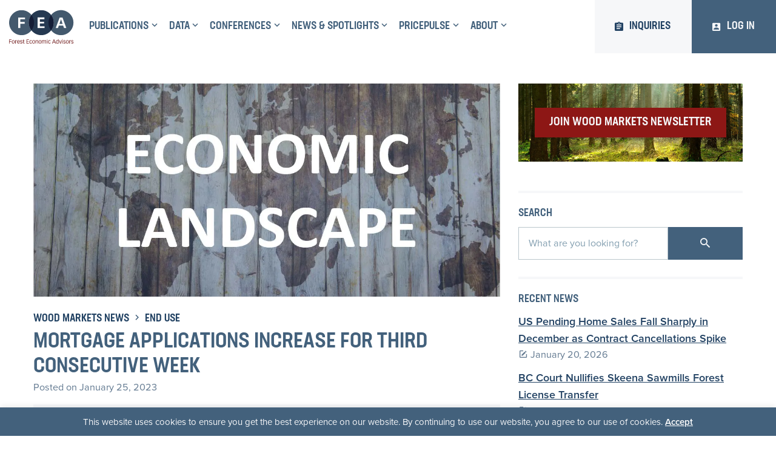

--- FILE ---
content_type: text/html; charset=UTF-8
request_url: https://getfea.com/end-use/mortgage-applications-increase-for-third-consecutive-week
body_size: 16324
content:

<!doctype html>

  <html class="no-js"  lang="en-US">

	<head>

    <!-- Google Tag Manager -->
    <script>(function(w,d,s,l,i){w[l]=w[l]||[];w[l].push({'gtm.start':
    new Date().getTime(),event:'gtm.js'});var f=d.getElementsByTagName(s)[0],
    j=d.createElement(s),dl=l!='dataLayer'?'&l='+l:'';j.async=true;j.src=
    'https://www.googletagmanager.com/gtm.js?id='+i+dl;f.parentNode.insertBefore(j,f);
    })(window,document,'script','dataLayer','GTM-NL5DBT5L');</script>
    <!-- End Google Tag Manager -->
    
    		<meta charset="utf-8">

		<!-- Force IE to use the latest rendering engine available -->
		<meta http-equiv="X-UA-Compatible" content="IE=edge">

		<!-- Mobile Meta -->
		<meta name="viewport" content="width=device-width, initial-scale=1.0">
		<meta class="foundation-mq">

		<!-- If Site Icon isn't set in customizer -->
		
		<link rel="pingback" href="https://getfea.com/xmlrpc.php">

		<style>.pace .pace-progress, .pace .pace-activity{background:#43617c !important}</style><meta name='robots' content='noindex, follow' />
	<style>img:is([sizes="auto" i], [sizes^="auto," i]) { contain-intrinsic-size: 3000px 1500px }</style>
	
	<!-- This site is optimized with the Yoast SEO plugin v26.6 - https://yoast.com/wordpress/plugins/seo/ -->
	<title>Mortgage Applications Increase for Third Consecutive Week - Forest Economic Advisors, LLC</title>
	<meta property="og:locale" content="en_US" />
	<meta property="og:type" content="article" />
	<meta property="og:title" content="Mortgage Applications Increase for Third Consecutive Week - Forest Economic Advisors, LLC" />
	<meta property="og:description" content="According to data from the Mortgage Bankers Association’s (MBA) Weekly Mortgage Application Survey, for the week ending January 20, 2023, the Market Composite Index (a measure of mortgage loan application volume) increased 7.0% on a seasonally adjusted basis from one week earlier." />
	<meta property="og:url" content="https://getfea.com/end-use/mortgage-applications-increase-for-third-consecutive-week" />
	<meta property="og:site_name" content="Forest Economic Advisors, LLC" />
	<meta property="article:published_time" content="2023-01-25T22:07:54+00:00" />
	<meta property="og:image" content="https://getfea.com/wp-content/uploads/2019/12/Macro.jpg" />
	<meta property="og:image:width" content="1257" />
	<meta property="og:image:height" content="838" />
	<meta property="og:image:type" content="image/jpeg" />
	<meta name="author" content="Gianni" />
	<meta name="twitter:card" content="summary_large_image" />
	<meta name="twitter:creator" content="@GetFEA" />
	<meta name="twitter:site" content="@GetFEA" />
	<meta name="twitter:label1" content="Written by" />
	<meta name="twitter:data1" content="Gianni" />
	<meta name="twitter:label2" content="Est. reading time" />
	<meta name="twitter:data2" content="1 minute" />
	<script type="application/ld+json" class="yoast-schema-graph">{"@context":"https://schema.org","@graph":[{"@type":"Article","@id":"https://getfea.com/end-use/mortgage-applications-increase-for-third-consecutive-week#article","isPartOf":{"@id":"https://getfea.com/end-use/mortgage-applications-increase-for-third-consecutive-week"},"author":{"name":"Gianni","@id":"https://getfea.com/#/schema/person/3acec470b617b7762337cf58a666b9cc"},"headline":"Mortgage Applications Increase for Third Consecutive Week","datePublished":"2023-01-25T22:07:54+00:00","mainEntityOfPage":{"@id":"https://getfea.com/end-use/mortgage-applications-increase-for-third-consecutive-week"},"wordCount":127,"publisher":{"@id":"https://getfea.com/#organization"},"image":{"@id":"https://getfea.com/end-use/mortgage-applications-increase-for-third-consecutive-week#primaryimage"},"thumbnailUrl":"https://getfea.com/wp-content/uploads/2019/12/Macro.jpg","articleSection":["End Use"],"inLanguage":"en-US"},{"@type":"WebPage","@id":"https://getfea.com/end-use/mortgage-applications-increase-for-third-consecutive-week","url":"https://getfea.com/end-use/mortgage-applications-increase-for-third-consecutive-week","name":"Mortgage Applications Increase for Third Consecutive Week - Forest Economic Advisors, LLC","isPartOf":{"@id":"https://getfea.com/#website"},"primaryImageOfPage":{"@id":"https://getfea.com/end-use/mortgage-applications-increase-for-third-consecutive-week#primaryimage"},"image":{"@id":"https://getfea.com/end-use/mortgage-applications-increase-for-third-consecutive-week#primaryimage"},"thumbnailUrl":"https://getfea.com/wp-content/uploads/2019/12/Macro.jpg","datePublished":"2023-01-25T22:07:54+00:00","breadcrumb":{"@id":"https://getfea.com/end-use/mortgage-applications-increase-for-third-consecutive-week#breadcrumb"},"inLanguage":"en-US","potentialAction":[{"@type":"ReadAction","target":["https://getfea.com/end-use/mortgage-applications-increase-for-third-consecutive-week"]}]},{"@type":"ImageObject","inLanguage":"en-US","@id":"https://getfea.com/end-use/mortgage-applications-increase-for-third-consecutive-week#primaryimage","url":"https://getfea.com/wp-content/uploads/2019/12/Macro.jpg","contentUrl":"https://getfea.com/wp-content/uploads/2019/12/Macro.jpg","width":1257,"height":838},{"@type":"BreadcrumbList","@id":"https://getfea.com/end-use/mortgage-applications-increase-for-third-consecutive-week#breadcrumb","itemListElement":[{"@type":"ListItem","position":1,"name":"Wood Markets News","item":"https://getfea.com/news"},{"@type":"ListItem","position":2,"name":"Mortgage Applications Increase for Third Consecutive Week"}]},{"@type":"WebSite","@id":"https://getfea.com/#website","url":"https://getfea.com/","name":"Forest Economic Advisors, LLC","description":"Analysis You Trust, Insights You Can Use","publisher":{"@id":"https://getfea.com/#organization"},"potentialAction":[{"@type":"SearchAction","target":{"@type":"EntryPoint","urlTemplate":"https://getfea.com/?s={search_term_string}"},"query-input":{"@type":"PropertyValueSpecification","valueRequired":true,"valueName":"search_term_string"}}],"inLanguage":"en-US"},{"@type":"Organization","@id":"https://getfea.com/#organization","name":"Forest Economic Advisors, LLC","url":"https://getfea.com/","logo":{"@type":"ImageObject","inLanguage":"en-US","@id":"https://getfea.com/#/schema/logo/image/","url":"https://getfea.com/wp-content/uploads/2018/11/logo.svg","contentUrl":"https://getfea.com/wp-content/uploads/2018/11/logo.svg","width":134,"height":70,"caption":"Forest Economic Advisors, LLC"},"image":{"@id":"https://getfea.com/#/schema/logo/image/"},"sameAs":["https://x.com/GetFEA","https://www.linkedin.com/company/forest-economic-advisors"]},{"@type":"Person","@id":"https://getfea.com/#/schema/person/3acec470b617b7762337cf58a666b9cc","name":"Gianni","image":{"@type":"ImageObject","inLanguage":"en-US","@id":"https://getfea.com/#/schema/person/image/","url":"https://secure.gravatar.com/avatar/fbae311bbe3361acf39c634d07cbad47e6084e0d29f2027051d805f2d454e4b4?s=96&d=mm&r=g","contentUrl":"https://secure.gravatar.com/avatar/fbae311bbe3361acf39c634d07cbad47e6084e0d29f2027051d805f2d454e4b4?s=96&d=mm&r=g","caption":"Gianni"},"url":"https://getfea.com/author/gjannkegetfea-com"}]}</script>
	<!-- / Yoast SEO plugin. -->


<link rel='dns-prefetch' href='//static.addtoany.com' />
<link rel='dns-prefetch' href='//ajax.googleapis.com' />
<link rel="alternate" type="application/rss+xml" title="Forest Economic Advisors, LLC &raquo; Feed" href="https://getfea.com/feed" />
<link rel="alternate" type="application/rss+xml" title="Forest Economic Advisors, LLC &raquo; Comments Feed" href="https://getfea.com/comments/feed" />
<link rel="alternate" type="application/rss+xml" title="Forest Economic Advisors, LLC &raquo; Mortgage Applications Increase for Third Consecutive Week Comments Feed" href="https://getfea.com/end-use/mortgage-applications-increase-for-third-consecutive-week/feed" />
		<style>
			.lazyload,
			.lazyloading {
				max-width: 100%;
			}
		</style>
		<script type="text/javascript">
/* <![CDATA[ */
window._wpemojiSettings = {"baseUrl":"https:\/\/s.w.org\/images\/core\/emoji\/16.0.1\/72x72\/","ext":".png","svgUrl":"https:\/\/s.w.org\/images\/core\/emoji\/16.0.1\/svg\/","svgExt":".svg","source":{"concatemoji":"https:\/\/getfea.com\/wp-includes\/js\/wp-emoji-release.min.js?ver=ec3784f6c9041cbe3c9b32da47eaa29b"}};
/*! This file is auto-generated */
!function(s,n){var o,i,e;function c(e){try{var t={supportTests:e,timestamp:(new Date).valueOf()};sessionStorage.setItem(o,JSON.stringify(t))}catch(e){}}function p(e,t,n){e.clearRect(0,0,e.canvas.width,e.canvas.height),e.fillText(t,0,0);var t=new Uint32Array(e.getImageData(0,0,e.canvas.width,e.canvas.height).data),a=(e.clearRect(0,0,e.canvas.width,e.canvas.height),e.fillText(n,0,0),new Uint32Array(e.getImageData(0,0,e.canvas.width,e.canvas.height).data));return t.every(function(e,t){return e===a[t]})}function u(e,t){e.clearRect(0,0,e.canvas.width,e.canvas.height),e.fillText(t,0,0);for(var n=e.getImageData(16,16,1,1),a=0;a<n.data.length;a++)if(0!==n.data[a])return!1;return!0}function f(e,t,n,a){switch(t){case"flag":return n(e,"\ud83c\udff3\ufe0f\u200d\u26a7\ufe0f","\ud83c\udff3\ufe0f\u200b\u26a7\ufe0f")?!1:!n(e,"\ud83c\udde8\ud83c\uddf6","\ud83c\udde8\u200b\ud83c\uddf6")&&!n(e,"\ud83c\udff4\udb40\udc67\udb40\udc62\udb40\udc65\udb40\udc6e\udb40\udc67\udb40\udc7f","\ud83c\udff4\u200b\udb40\udc67\u200b\udb40\udc62\u200b\udb40\udc65\u200b\udb40\udc6e\u200b\udb40\udc67\u200b\udb40\udc7f");case"emoji":return!a(e,"\ud83e\udedf")}return!1}function g(e,t,n,a){var r="undefined"!=typeof WorkerGlobalScope&&self instanceof WorkerGlobalScope?new OffscreenCanvas(300,150):s.createElement("canvas"),o=r.getContext("2d",{willReadFrequently:!0}),i=(o.textBaseline="top",o.font="600 32px Arial",{});return e.forEach(function(e){i[e]=t(o,e,n,a)}),i}function t(e){var t=s.createElement("script");t.src=e,t.defer=!0,s.head.appendChild(t)}"undefined"!=typeof Promise&&(o="wpEmojiSettingsSupports",i=["flag","emoji"],n.supports={everything:!0,everythingExceptFlag:!0},e=new Promise(function(e){s.addEventListener("DOMContentLoaded",e,{once:!0})}),new Promise(function(t){var n=function(){try{var e=JSON.parse(sessionStorage.getItem(o));if("object"==typeof e&&"number"==typeof e.timestamp&&(new Date).valueOf()<e.timestamp+604800&&"object"==typeof e.supportTests)return e.supportTests}catch(e){}return null}();if(!n){if("undefined"!=typeof Worker&&"undefined"!=typeof OffscreenCanvas&&"undefined"!=typeof URL&&URL.createObjectURL&&"undefined"!=typeof Blob)try{var e="postMessage("+g.toString()+"("+[JSON.stringify(i),f.toString(),p.toString(),u.toString()].join(",")+"));",a=new Blob([e],{type:"text/javascript"}),r=new Worker(URL.createObjectURL(a),{name:"wpTestEmojiSupports"});return void(r.onmessage=function(e){c(n=e.data),r.terminate(),t(n)})}catch(e){}c(n=g(i,f,p,u))}t(n)}).then(function(e){for(var t in e)n.supports[t]=e[t],n.supports.everything=n.supports.everything&&n.supports[t],"flag"!==t&&(n.supports.everythingExceptFlag=n.supports.everythingExceptFlag&&n.supports[t]);n.supports.everythingExceptFlag=n.supports.everythingExceptFlag&&!n.supports.flag,n.DOMReady=!1,n.readyCallback=function(){n.DOMReady=!0}}).then(function(){return e}).then(function(){var e;n.supports.everything||(n.readyCallback(),(e=n.source||{}).concatemoji?t(e.concatemoji):e.wpemoji&&e.twemoji&&(t(e.twemoji),t(e.wpemoji)))}))}((window,document),window._wpemojiSettings);
/* ]]> */
</script>
<link rel='stylesheet' id='eo-leaflet.js-css' href='https://getfea.com/wp-content/plugins/event-organiser/lib/leaflet/leaflet.min.css?ver=1.4.0' type='text/css' media='all' />
<style id='eo-leaflet.js-inline-css' type='text/css'>
.leaflet-popup-close-button{box-shadow:none!important;}
</style>
<style id='wp-emoji-styles-inline-css' type='text/css'>

	img.wp-smiley, img.emoji {
		display: inline !important;
		border: none !important;
		box-shadow: none !important;
		height: 1em !important;
		width: 1em !important;
		margin: 0 0.07em !important;
		vertical-align: -0.1em !important;
		background: none !important;
		padding: 0 !important;
	}
</style>
<link rel='stylesheet' id='wp-block-library-css' href='https://getfea.com/wp-includes/css/dist/block-library/style.min.css?ver=ec3784f6c9041cbe3c9b32da47eaa29b' type='text/css' media='all' />
<style id='classic-theme-styles-inline-css' type='text/css'>
/*! This file is auto-generated */
.wp-block-button__link{color:#fff;background-color:#32373c;border-radius:9999px;box-shadow:none;text-decoration:none;padding:calc(.667em + 2px) calc(1.333em + 2px);font-size:1.125em}.wp-block-file__button{background:#32373c;color:#fff;text-decoration:none}
</style>
<style id='safe-svg-svg-icon-style-inline-css' type='text/css'>
.safe-svg-cover{text-align:center}.safe-svg-cover .safe-svg-inside{display:inline-block;max-width:100%}.safe-svg-cover svg{fill:currentColor;height:100%;max-height:100%;max-width:100%;width:100%}

</style>
<style id='global-styles-inline-css' type='text/css'>
:root{--wp--preset--aspect-ratio--square: 1;--wp--preset--aspect-ratio--4-3: 4/3;--wp--preset--aspect-ratio--3-4: 3/4;--wp--preset--aspect-ratio--3-2: 3/2;--wp--preset--aspect-ratio--2-3: 2/3;--wp--preset--aspect-ratio--16-9: 16/9;--wp--preset--aspect-ratio--9-16: 9/16;--wp--preset--color--black: #000000;--wp--preset--color--cyan-bluish-gray: #abb8c3;--wp--preset--color--white: #ffffff;--wp--preset--color--pale-pink: #f78da7;--wp--preset--color--vivid-red: #cf2e2e;--wp--preset--color--luminous-vivid-orange: #ff6900;--wp--preset--color--luminous-vivid-amber: #fcb900;--wp--preset--color--light-green-cyan: #7bdcb5;--wp--preset--color--vivid-green-cyan: #00d084;--wp--preset--color--pale-cyan-blue: #8ed1fc;--wp--preset--color--vivid-cyan-blue: #0693e3;--wp--preset--color--vivid-purple: #9b51e0;--wp--preset--gradient--vivid-cyan-blue-to-vivid-purple: linear-gradient(135deg,rgba(6,147,227,1) 0%,rgb(155,81,224) 100%);--wp--preset--gradient--light-green-cyan-to-vivid-green-cyan: linear-gradient(135deg,rgb(122,220,180) 0%,rgb(0,208,130) 100%);--wp--preset--gradient--luminous-vivid-amber-to-luminous-vivid-orange: linear-gradient(135deg,rgba(252,185,0,1) 0%,rgba(255,105,0,1) 100%);--wp--preset--gradient--luminous-vivid-orange-to-vivid-red: linear-gradient(135deg,rgba(255,105,0,1) 0%,rgb(207,46,46) 100%);--wp--preset--gradient--very-light-gray-to-cyan-bluish-gray: linear-gradient(135deg,rgb(238,238,238) 0%,rgb(169,184,195) 100%);--wp--preset--gradient--cool-to-warm-spectrum: linear-gradient(135deg,rgb(74,234,220) 0%,rgb(151,120,209) 20%,rgb(207,42,186) 40%,rgb(238,44,130) 60%,rgb(251,105,98) 80%,rgb(254,248,76) 100%);--wp--preset--gradient--blush-light-purple: linear-gradient(135deg,rgb(255,206,236) 0%,rgb(152,150,240) 100%);--wp--preset--gradient--blush-bordeaux: linear-gradient(135deg,rgb(254,205,165) 0%,rgb(254,45,45) 50%,rgb(107,0,62) 100%);--wp--preset--gradient--luminous-dusk: linear-gradient(135deg,rgb(255,203,112) 0%,rgb(199,81,192) 50%,rgb(65,88,208) 100%);--wp--preset--gradient--pale-ocean: linear-gradient(135deg,rgb(255,245,203) 0%,rgb(182,227,212) 50%,rgb(51,167,181) 100%);--wp--preset--gradient--electric-grass: linear-gradient(135deg,rgb(202,248,128) 0%,rgb(113,206,126) 100%);--wp--preset--gradient--midnight: linear-gradient(135deg,rgb(2,3,129) 0%,rgb(40,116,252) 100%);--wp--preset--font-size--small: 13px;--wp--preset--font-size--medium: 20px;--wp--preset--font-size--large: 36px;--wp--preset--font-size--x-large: 42px;--wp--preset--spacing--20: 0.44rem;--wp--preset--spacing--30: 0.67rem;--wp--preset--spacing--40: 1rem;--wp--preset--spacing--50: 1.5rem;--wp--preset--spacing--60: 2.25rem;--wp--preset--spacing--70: 3.38rem;--wp--preset--spacing--80: 5.06rem;--wp--preset--shadow--natural: 6px 6px 9px rgba(0, 0, 0, 0.2);--wp--preset--shadow--deep: 12px 12px 50px rgba(0, 0, 0, 0.4);--wp--preset--shadow--sharp: 6px 6px 0px rgba(0, 0, 0, 0.2);--wp--preset--shadow--outlined: 6px 6px 0px -3px rgba(255, 255, 255, 1), 6px 6px rgba(0, 0, 0, 1);--wp--preset--shadow--crisp: 6px 6px 0px rgba(0, 0, 0, 1);}:where(.is-layout-flex){gap: 0.5em;}:where(.is-layout-grid){gap: 0.5em;}body .is-layout-flex{display: flex;}.is-layout-flex{flex-wrap: wrap;align-items: center;}.is-layout-flex > :is(*, div){margin: 0;}body .is-layout-grid{display: grid;}.is-layout-grid > :is(*, div){margin: 0;}:where(.wp-block-columns.is-layout-flex){gap: 2em;}:where(.wp-block-columns.is-layout-grid){gap: 2em;}:where(.wp-block-post-template.is-layout-flex){gap: 1.25em;}:where(.wp-block-post-template.is-layout-grid){gap: 1.25em;}.has-black-color{color: var(--wp--preset--color--black) !important;}.has-cyan-bluish-gray-color{color: var(--wp--preset--color--cyan-bluish-gray) !important;}.has-white-color{color: var(--wp--preset--color--white) !important;}.has-pale-pink-color{color: var(--wp--preset--color--pale-pink) !important;}.has-vivid-red-color{color: var(--wp--preset--color--vivid-red) !important;}.has-luminous-vivid-orange-color{color: var(--wp--preset--color--luminous-vivid-orange) !important;}.has-luminous-vivid-amber-color{color: var(--wp--preset--color--luminous-vivid-amber) !important;}.has-light-green-cyan-color{color: var(--wp--preset--color--light-green-cyan) !important;}.has-vivid-green-cyan-color{color: var(--wp--preset--color--vivid-green-cyan) !important;}.has-pale-cyan-blue-color{color: var(--wp--preset--color--pale-cyan-blue) !important;}.has-vivid-cyan-blue-color{color: var(--wp--preset--color--vivid-cyan-blue) !important;}.has-vivid-purple-color{color: var(--wp--preset--color--vivid-purple) !important;}.has-black-background-color{background-color: var(--wp--preset--color--black) !important;}.has-cyan-bluish-gray-background-color{background-color: var(--wp--preset--color--cyan-bluish-gray) !important;}.has-white-background-color{background-color: var(--wp--preset--color--white) !important;}.has-pale-pink-background-color{background-color: var(--wp--preset--color--pale-pink) !important;}.has-vivid-red-background-color{background-color: var(--wp--preset--color--vivid-red) !important;}.has-luminous-vivid-orange-background-color{background-color: var(--wp--preset--color--luminous-vivid-orange) !important;}.has-luminous-vivid-amber-background-color{background-color: var(--wp--preset--color--luminous-vivid-amber) !important;}.has-light-green-cyan-background-color{background-color: var(--wp--preset--color--light-green-cyan) !important;}.has-vivid-green-cyan-background-color{background-color: var(--wp--preset--color--vivid-green-cyan) !important;}.has-pale-cyan-blue-background-color{background-color: var(--wp--preset--color--pale-cyan-blue) !important;}.has-vivid-cyan-blue-background-color{background-color: var(--wp--preset--color--vivid-cyan-blue) !important;}.has-vivid-purple-background-color{background-color: var(--wp--preset--color--vivid-purple) !important;}.has-black-border-color{border-color: var(--wp--preset--color--black) !important;}.has-cyan-bluish-gray-border-color{border-color: var(--wp--preset--color--cyan-bluish-gray) !important;}.has-white-border-color{border-color: var(--wp--preset--color--white) !important;}.has-pale-pink-border-color{border-color: var(--wp--preset--color--pale-pink) !important;}.has-vivid-red-border-color{border-color: var(--wp--preset--color--vivid-red) !important;}.has-luminous-vivid-orange-border-color{border-color: var(--wp--preset--color--luminous-vivid-orange) !important;}.has-luminous-vivid-amber-border-color{border-color: var(--wp--preset--color--luminous-vivid-amber) !important;}.has-light-green-cyan-border-color{border-color: var(--wp--preset--color--light-green-cyan) !important;}.has-vivid-green-cyan-border-color{border-color: var(--wp--preset--color--vivid-green-cyan) !important;}.has-pale-cyan-blue-border-color{border-color: var(--wp--preset--color--pale-cyan-blue) !important;}.has-vivid-cyan-blue-border-color{border-color: var(--wp--preset--color--vivid-cyan-blue) !important;}.has-vivid-purple-border-color{border-color: var(--wp--preset--color--vivid-purple) !important;}.has-vivid-cyan-blue-to-vivid-purple-gradient-background{background: var(--wp--preset--gradient--vivid-cyan-blue-to-vivid-purple) !important;}.has-light-green-cyan-to-vivid-green-cyan-gradient-background{background: var(--wp--preset--gradient--light-green-cyan-to-vivid-green-cyan) !important;}.has-luminous-vivid-amber-to-luminous-vivid-orange-gradient-background{background: var(--wp--preset--gradient--luminous-vivid-amber-to-luminous-vivid-orange) !important;}.has-luminous-vivid-orange-to-vivid-red-gradient-background{background: var(--wp--preset--gradient--luminous-vivid-orange-to-vivid-red) !important;}.has-very-light-gray-to-cyan-bluish-gray-gradient-background{background: var(--wp--preset--gradient--very-light-gray-to-cyan-bluish-gray) !important;}.has-cool-to-warm-spectrum-gradient-background{background: var(--wp--preset--gradient--cool-to-warm-spectrum) !important;}.has-blush-light-purple-gradient-background{background: var(--wp--preset--gradient--blush-light-purple) !important;}.has-blush-bordeaux-gradient-background{background: var(--wp--preset--gradient--blush-bordeaux) !important;}.has-luminous-dusk-gradient-background{background: var(--wp--preset--gradient--luminous-dusk) !important;}.has-pale-ocean-gradient-background{background: var(--wp--preset--gradient--pale-ocean) !important;}.has-electric-grass-gradient-background{background: var(--wp--preset--gradient--electric-grass) !important;}.has-midnight-gradient-background{background: var(--wp--preset--gradient--midnight) !important;}.has-small-font-size{font-size: var(--wp--preset--font-size--small) !important;}.has-medium-font-size{font-size: var(--wp--preset--font-size--medium) !important;}.has-large-font-size{font-size: var(--wp--preset--font-size--large) !important;}.has-x-large-font-size{font-size: var(--wp--preset--font-size--x-large) !important;}
:where(.wp-block-post-template.is-layout-flex){gap: 1.25em;}:where(.wp-block-post-template.is-layout-grid){gap: 1.25em;}
:where(.wp-block-columns.is-layout-flex){gap: 2em;}:where(.wp-block-columns.is-layout-grid){gap: 2em;}
:root :where(.wp-block-pullquote){font-size: 1.5em;line-height: 1.6;}
</style>
<link rel='stylesheet' id='contact-form-7-css' href='https://getfea.com/wp-content/plugins/contact-form-7/includes/css/styles.css?ver=6.1.4' type='text/css' media='all' />
<link rel='stylesheet' id='cookie-law-info-css' href='https://getfea.com/wp-content/plugins/cookie-law-info/legacy/public/css/cookie-law-info-public.css?ver=3.3.9.1' type='text/css' media='all' />
<link rel='stylesheet' id='cookie-law-info-gdpr-css' href='https://getfea.com/wp-content/plugins/cookie-law-info/legacy/public/css/cookie-law-info-gdpr.css?ver=3.3.9.1' type='text/css' media='all' />
<link rel='stylesheet' id='widgetopts-styles-css' href='https://getfea.com/wp-content/plugins/widget-options/assets/css/widget-options.css?ver=4.1.3' type='text/css' media='all' />
<link rel='stylesheet' id='minimal-css' href='https://getfea.com/wp-content/plugins/wp-pace/methods/../themes/minimal.css?ver=ec3784f6c9041cbe3c9b32da47eaa29b' type='text/css' media='all' />
<link rel='stylesheet' id='newsletter-css' href='https://getfea.com/wp-content/plugins/newsletter/style.css?ver=9.1.0' type='text/css' media='all' />
<link rel='stylesheet' id='addtoany-css' href='https://getfea.com/wp-content/plugins/add-to-any/addtoany.min.css?ver=1.16' type='text/css' media='all' />
<link rel='stylesheet' id='foundation-css-css' href='https://getfea.com/wp-content/themes/featheme/foundation-sites/dist/css/foundation.min.css?ver=6.4.1' type='text/css' media='all' />
<link rel='stylesheet' id='aos-css-css' href='https://getfea.com/wp-content/themes/featheme/assets/styles/aos.css?ver=ec3784f6c9041cbe3c9b32da47eaa29b' type='text/css' media='all' />
<link rel='stylesheet' id='modaal-css-css' href='https://getfea.com/wp-content/themes/featheme/assets/styles/modaal.min.css?ver=ec3784f6c9041cbe3c9b32da47eaa29b' type='text/css' media='all' />
<link rel='stylesheet' id='mdi-css-css' href='https://getfea.com/wp-content/themes/featheme/assets/styles/materialdesignicons.min.css?ver=ec3784f6c9041cbe3c9b32da47eaa29b' type='text/css' media='all' />
<link rel='stylesheet' id='flexslider-css-css' href='https://getfea.com/wp-content/themes/featheme/assets/styles/flexslider.css?ver=6.4.1' type='text/css' media='all' />
<link rel='stylesheet' id='site-css-css' href='https://getfea.com/wp-content/themes/featheme/assets/styles/style.css?ver=1737654939' type='text/css' media='all' />
<link rel='stylesheet' id='timed-content-css-css' href='https://getfea.com/wp-content/plugins/timed-content/css/timed-content.css?ver=2.97' type='text/css' media='all' />
<script type="text/javascript" id="addtoany-core-js-before">
/* <![CDATA[ */
window.a2a_config=window.a2a_config||{};a2a_config.callbacks=[];a2a_config.overlays=[];a2a_config.templates={};
/* ]]> */
</script>
<script type="text/javascript" defer src="https://static.addtoany.com/menu/page.js" id="addtoany-core-js"></script>
<script type="text/javascript" src="https://ajax.googleapis.com/ajax/libs/jquery/3.2.1/jquery.min.js?ver=ec3784f6c9041cbe3c9b32da47eaa29b" id="jquery-js"></script>
<script type="text/javascript" defer src="https://getfea.com/wp-content/plugins/add-to-any/addtoany.min.js?ver=1.1" id="addtoany-jquery-js"></script>
<script type="text/javascript" id="cookie-law-info-js-extra">
/* <![CDATA[ */
var Cli_Data = {"nn_cookie_ids":[],"cookielist":[],"non_necessary_cookies":[],"ccpaEnabled":"","ccpaRegionBased":"","ccpaBarEnabled":"","strictlyEnabled":["necessary","obligatoire"],"ccpaType":"gdpr","js_blocking":"","custom_integration":"","triggerDomRefresh":"","secure_cookies":""};
var cli_cookiebar_settings = {"animate_speed_hide":"500","animate_speed_show":"500","background":"#43617c","border":"#b1a6a6c2","border_on":"","button_1_button_colour":"#f6f7f9","button_1_button_hover":"#c5c6c7","button_1_link_colour":"#fff","button_1_as_button":"","button_1_new_win":"","button_2_button_colour":"#333","button_2_button_hover":"#292929","button_2_link_colour":"#444","button_2_as_button":"","button_2_hidebar":"","button_3_button_colour":"#000","button_3_button_hover":"#000000","button_3_link_colour":"#fff","button_3_as_button":"1","button_3_new_win":"","button_4_button_colour":"#000","button_4_button_hover":"#000000","button_4_link_colour":"#fff","button_4_as_button":"1","button_7_button_colour":"#61a229","button_7_button_hover":"#4e8221","button_7_link_colour":"#fff","button_7_as_button":"1","button_7_new_win":"","font_family":"inherit","header_fix":"","notify_animate_hide":"1","notify_animate_show":"","notify_div_id":"#cookie-law-info-bar","notify_position_horizontal":"right","notify_position_vertical":"bottom","scroll_close":"","scroll_close_reload":"","accept_close_reload":"","reject_close_reload":"","showagain_tab":"","showagain_background":"#fff","showagain_border":"#000","showagain_div_id":"#cookie-law-info-again","showagain_x_position":"100px","text":"#f6f7f9","show_once_yn":"","show_once":"10000","logging_on":"","as_popup":"","popup_overlay":"1","bar_heading_text":"","cookie_bar_as":"banner","popup_showagain_position":"bottom-right","widget_position":"left"};
var log_object = {"ajax_url":"https:\/\/getfea.com\/wp-admin\/admin-ajax.php"};
/* ]]> */
</script>
<script type="text/javascript" src="https://getfea.com/wp-content/plugins/cookie-law-info/legacy/public/js/cookie-law-info-public.js?ver=3.3.9.1" id="cookie-law-info-js"></script>
<script type="text/javascript" src="https://getfea.com/wp-content/plugins/wp-pace/methods/../js/pace.js?ver=ec3784f6c9041cbe3c9b32da47eaa29b" id="pace-js"></script>
<script type="text/javascript" src="https://getfea.com/wp-content/plugins/timed-content/js/timed-content.js?ver=2.97" id="timed-content_js-js"></script>
<link rel="https://api.w.org/" href="https://getfea.com/wp-json/" /><link rel="alternate" title="JSON" type="application/json" href="https://getfea.com/wp-json/wp/v2/posts/12869" /><link rel="alternate" title="oEmbed (JSON)" type="application/json+oembed" href="https://getfea.com/wp-json/oembed/1.0/embed?url=https%3A%2F%2Fgetfea.com%2Fend-use%2Fmortgage-applications-increase-for-third-consecutive-week" />
<link rel="alternate" title="oEmbed (XML)" type="text/xml+oembed" href="https://getfea.com/wp-json/oembed/1.0/embed?url=https%3A%2F%2Fgetfea.com%2Fend-use%2Fmortgage-applications-increase-for-third-consecutive-week&#038;format=xml" />
            <script id="fea-token-endpoint-script">
                var FEA = FEA || {};
                FEA.get_token = function(){
                    let response = jQuery.ajax({
                        type: 'GET',
                        url: 'https://getfea.com/wp-json/fea_applification/v1/token',
                        beforeSend: function ( _xhr ){
                            _xhr.setRequestHeader( 'X-WP-Nonce', '7d3b34b5f0' );
                        },
                        async: false,
                        dataType: 'json',
                        data: ({}),
                        complete: function (_response) {
                            return _response;
                        }
                    });
                    return response.responseJSON;
                };
            </script>
            		<script>
			document.documentElement.className = document.documentElement.className.replace('no-js', 'js');
		</script>
				<style>
			.no-js img.lazyload {
				display: none;
			}

			figure.wp-block-image img.lazyloading {
				min-width: 150px;
			}

			.lazyload,
			.lazyloading {
				--smush-placeholder-width: 100px;
				--smush-placeholder-aspect-ratio: 1/1;
				width: var(--smush-image-width, var(--smush-placeholder-width)) !important;
				aspect-ratio: var(--smush-image-aspect-ratio, var(--smush-placeholder-aspect-ratio)) !important;
			}

						.lazyload, .lazyloading {
				opacity: 0;
			}

			.lazyloaded {
				opacity: 1;
				transition: opacity 400ms;
				transition-delay: 0ms;
			}

					</style>
		<link rel="icon" href="https://getfea.com/wp-content/uploads/2019/01/cropped-favicon-32x32.png" sizes="32x32" />
<link rel="icon" href="https://getfea.com/wp-content/uploads/2019/01/cropped-favicon-192x192.png" sizes="192x192" />
<link rel="apple-touch-icon" href="https://getfea.com/wp-content/uploads/2019/01/cropped-favicon-180x180.png" />
<meta name="msapplication-TileImage" content="https://getfea.com/wp-content/uploads/2019/01/cropped-favicon-270x270.png" />

    


	</head>
  <!-- Global site tag (gtag.js) - Google Analytics -->
  <script async src="https://www.googletagmanager.com/gtag/js?id=UA-11633740-1"></script>

  <script>

    window.dataLayer = window.dataLayer || [];

    function gtag(){dataLayer.push(arguments);}

    gtag('js', new Date());



    gtag('config', 'UA-11633740-1');

  </script>

	<body data-rsssl=1 class="wp-singular post-template-default single single-post postid-12869 single-format-standard wp-custom-logo wp-theme-featheme">

  <!-- Google Tag Manager (noscript) -->
  <noscript><iframe data-src="https://www.googletagmanager.com/ns.html?id=GTM-NL5DBT5L"
  height="0" width="0" style="display:none;visibility:hidden" src="[data-uri]" class="lazyload" data-load-mode="1"></iframe></noscript>
  <!-- End Google Tag Manager (noscript) -->
    <span class="pace-logo">
      <img src="https://getfea.com/wp-content/themes/featheme/assets/images/fea-load.gif" />
    </span>
		<div class="off-canvas-wrapper">

			<!-- Load off-canvas container. Feel free to remove if not using. -->
			

<div class="off-canvas position-right" id="off-canvas" data-off-canvas>
	<div class="off-canvas__nav">
                    <ul id="offcanvas-nav" class="vertical menu accordion-menu" data-accordion-menu><li id="menu-item-13" class="is-dropdown-submenu-parent top-bar__publications-link menu-item menu-item-type-custom menu-item-object-custom menu-item-has-children menu-item-13"><a href="#">Publications</a>
<ul class="vertical menu">
	<li id="menu-item-247" class="menu-item menu-item-type-custom menu-item-object-custom menu-item-has-children menu-item-247"><a href="#">Publications</a>
	<ul class="vertical menu">
		<li id="menu-item-458" class="menu-item menu-item-type-post_type menu-item-object-publication menu-item-458"><a href="https://getfea.com/publication/macroeconomy-and-end-use-service">Macroeconomy and End-Use Service</a></li>
		<li id="menu-item-459" class="menu-item menu-item-type-post_type menu-item-object-publication menu-item-459"><a href="https://getfea.com/publication/lumber-service">Lumber Service</a></li>
		<li id="menu-item-462" class="menu-item menu-item-type-post_type menu-item-object-publication menu-item-462"><a href="https://getfea.com/publication/timber-service">Timber Service</a></li>
		<li id="menu-item-8817" class="menu-item menu-item-type-post_type menu-item-object-publication menu-item-8817"><a href="https://getfea.com/publication/panel-service">Panel Service</a></li>
		<li id="menu-item-463" class="menu-item menu-item-type-post_type menu-item-object-publication menu-item-463"><a href="https://getfea.com/publication/engineered-lumber-service">Engineered Lumber Service</a></li>
		<li id="menu-item-464" class="menu-item menu-item-type-post_type menu-item-object-publication menu-item-464"><a href="https://getfea.com/publication/global-mass-timber-panel-service">Global Mass Timber Service</a></li>
		<li id="menu-item-5374" class="menu-item menu-item-type-post_type menu-item-object-publication menu-item-5374"><a href="https://getfea.com/publication/global-softwood-log-lumber-service">Global Softwood Log &#038; Lumber Service</a></li>
		<li id="menu-item-467" class="menu-item menu-item-type-post_type menu-item-object-publication menu-item-467"><a href="https://getfea.com/publication/global-cost-benchmarking-service">Global Sawmill Cost Benchmarking Service</a></li>
	</ul>
</li>
	<li id="menu-item-243" class="menu-item menu-item-type-custom menu-item-object-custom menu-item-has-children menu-item-243"><a href="#">Newsletters</a>
	<ul class="vertical menu">
		<li id="menu-item-244" class="menu-item menu-item-type-post_type menu-item-object-publication menu-item-244"><a href="https://getfea.com/publication/asia-bulletin">Asia Bulletin</a></li>
		<li id="menu-item-245" class="menu-item menu-item-type-post_type menu-item-object-publication menu-item-245"><a href="https://getfea.com/publication/wood-markets-status-and-trends-wmst">Wood Markets Status &#038; Trends (WMST)</a></li>
		<li id="menu-item-246" class="menu-item menu-item-type-post_type menu-item-object-publication menu-item-246"><a href="https://getfea.com/publication/wood-markets-monthly">Wood Markets Monthly</a></li>
	</ul>
</li>
	<li id="menu-item-253" class="menu-item menu-item-type-post_type menu-item-object-publication menu-item-253"><a href="https://getfea.com/publication/state-analysis-service">State Analysis Service</a></li>
	<li id="menu-item-465" class="menu-item menu-item-type-custom menu-item-object-custom menu-item-has-children menu-item-465"><a href="#">Mill Capacity &#038; Sawmill Profiles</a>
	<ul class="vertical menu">
		<li id="menu-item-466" class="menu-item menu-item-type-post_type menu-item-object-publication menu-item-466"><a href="https://getfea.com/publication/sawmill-profiles">Sawmill Profiles</a></li>
	</ul>
</li>
	<li id="menu-item-261" class="menu-item menu-item-type-custom menu-item-object-custom menu-item-has-children menu-item-261"><a href="#">Studies</a>
	<ul class="vertical menu">
		<li id="menu-item-24769" class="menu-item menu-item-type-post_type menu-item-object-publication menu-item-24769"><a href="https://getfea.com/publication/the-rise-of-osb-fosb-in-china-market-trends-and-outlook">The Rise of OSB &#038; FOSB in China: Market Trends and Outlook</a></li>
		<li id="menu-item-15236" class="menu-item menu-item-type-post_type menu-item-object-publication menu-item-15236"><a href="https://getfea.com/publication/the-china-book">The China Book</a></li>
		<li id="menu-item-7901" class="menu-item menu-item-type-post_type menu-item-object-publication menu-item-7901"><a href="https://getfea.com/publication/construction-practices-in-nonresidential-and-multifamily-buildings-in-the-u-s">Construction Practices in Nonresidential and Multifamily Buildings in the U.S.</a></li>
		<li id="menu-item-1374" class="menu-item menu-item-type-post_type menu-item-object-publication menu-item-1374"><a href="https://getfea.com/publication/central-european-beetle-windstorm-timber-disaster">Central European Beetle &#038; Windstorm Timber Disaster Report</a></li>
		<li id="menu-item-266" class="menu-item menu-item-type-post_type menu-item-object-publication menu-item-266"><a href="https://getfea.com/publication/russia-outlook">Russia Outlook</a></li>
		<li id="menu-item-263" class="menu-item menu-item-type-post_type menu-item-object-publication menu-item-263"><a href="https://getfea.com/publication/global-outlook-for-engineered-lumber">Global Outlook for Engineered Lumber</a></li>
		<li id="menu-item-646" class="menu-item menu-item-type-post_type menu-item-object-publication menu-item-646"><a href="https://getfea.com/publication/bc-interior-regional-fibre-supply-forecast">BC Interior Regional Fibre Supply Forecast</a></li>
	</ul>
</li>
</ul>
</li>
<li id="menu-item-16" class="menu-item menu-item-type-custom menu-item-object-custom menu-item-has-children menu-item-16"><a href="#">Data</a>
<ul class="vertical menu">
	<li id="menu-item-586" class="menu-item menu-item-type-post_type menu-item-object-page menu-item-586"><a href="https://getfea.com/my-dashboard">My Dashboard</a></li>
	<li id="menu-item-585" class="menu-item menu-item-type-post_type menu-item-object-page menu-item-585"><a href="https://getfea.com/my-data-center">Data Center</a></li>
</ul>
</li>
<li id="menu-item-17436" class="menu-item menu-item-type-post_type menu-item-object-page menu-item-has-children menu-item-17436"><a href="https://getfea.com/conferences-overview">Conferences</a>
<ul class="vertical menu">
	<li id="menu-item-4632" class="nav-header nav-header--link menu-item menu-item-type-custom menu-item-object-custom menu-item-4632"><a href="https://getfea.com/conferences-overview">Overview</a></li>
	<li id="menu-item-8652" class="menu-item menu-item-type-post_type menu-item-object-conference menu-item-8652"><a href="https://getfea.com/conference/global-softwood-log-and-lumber-conference">Global Softwood Log &#038; Lumber Conference</a></li>
	<li id="menu-item-10445" class="menu-item menu-item-type-post_type menu-item-object-conference menu-item-10445"><a href="https://getfea.com/conference/forest-products-forum">Forest Products Forum</a></li>
	<li id="menu-item-335" class="menu-item menu-item-type-post_type menu-item-object-conference menu-item-335"><a href="https://getfea.com/conference/masstimberplus">Mass Timber+</a></li>
	<li id="menu-item-27319" class="menu-item menu-item-type-post_type menu-item-object-conference menu-item-27319"><a href="https://getfea.com/conference/vietnam-forum">Vietnam Softwood Logs and Lumber Forum &#038; Tour</a></li>
</ul>
</li>
<li id="menu-item-13977" class="menu-item menu-item-type-custom menu-item-object-custom menu-item-has-children menu-item-13977"><a href="#">News &#038; Spotlights</a>
<ul class="vertical menu">
	<li id="menu-item-132" class="menu-item menu-item-type-post_type menu-item-object-page current_page_parent menu-item-132"><a href="https://getfea.com/news">Wood Markets News</a></li>
	<li id="menu-item-2514" class="menu-item menu-item-type-custom menu-item-object-custom menu-item-2514"><a href="/spotlight/">Spotlights</a></li>
</ul>
</li>
<li id="menu-item-23612" class="menu-item menu-item-type-custom menu-item-object-custom menu-item-has-children menu-item-23612"><a href="#">PricePulse</a>
<ul class="vertical menu">
	<li id="menu-item-13973" class="menu-item menu-item-type-post_type menu-item-object-page menu-item-13973"><a href="https://getfea.com/pricepulse">About</a></li>
	<li id="menu-item-23613" class="menu-item menu-item-type-post_type menu-item-object-page menu-item-23613"><a href="https://getfea.com/pricepulse/roadmap">Roadmap</a></li>
	<li id="menu-item-28571" class="menu-item menu-item-type-post_type menu-item-object-page menu-item-28571"><a href="https://getfea.com/pricepulse/calendar">Calendar</a></li>
</ul>
</li>
<li id="menu-item-468" class="menu-item menu-item-type-post_type menu-item-object-page menu-item-has-children menu-item-468"><a href="https://getfea.com/about">About</a>
<ul class="vertical menu">
	<li id="menu-item-293" class="menu-item menu-item-type-post_type menu-item-object-page menu-item-293"><a href="https://getfea.com/about">About Us</a></li>
	<li id="menu-item-6182" class="menu-item menu-item-type-post_type menu-item-object-page menu-item-6182"><a href="https://getfea.com/our-team">Our Team</a></li>
	<li id="menu-item-165" class="menu-item menu-item-type-post_type menu-item-object-page menu-item-165"><a href="https://getfea.com/faq">FAQ</a></li>
	<li id="menu-item-320" class="menu-item menu-item-type-post_type menu-item-object-page menu-item-320"><a href="https://getfea.com/contact-us">Contact Us</a></li>
	<li id="menu-item-2596" class="top-bar__newsletter menu-item menu-item-type-post_type menu-item-object-page menu-item-2596"><a href="https://getfea.com/newsletter">Join our Newsletter</a></li>
</ul>
</li>
<li id="menu-item-364" class="hide-for-medium top-bar__search menu-item menu-item-type-custom menu-item-object-custom menu-item-364"><a href="#">Search</a></li>
</ul>        
			</div>

	<div class="off-canvas__extras">
		<div class="off-canvas__inquiries">
			<a href="https://getfea.com/inquiries/"><span>Inquiries</span></a>
		</div>
				<div class="off-canvas__login ">
							<a href="https://api.getfea.com/wordpress-login?r=https%3A%2F%2Fgetfea.com%2Fend-use%2Fmortgage-applications-increase-for-third-consecutive-week"><span>Log In</span></a>
					</div>
	</div>

</div>

			<div class="off-canvas-content" data-off-canvas-content>

				<header class="header" role="banner">

					 <!-- This navs will be applied to the topbar, above all content
						  To see additional nav styles, visit the /parts directory -->
					              
<div class="top-bar-container">
	<div class="top-bar" id="top-bar-menu">
		<div class="top-bar__left">
			<a href="https://getfea.com">
				<img class="logo" src="https://getfea.com/wp-content/themes/featheme/assets/images/logo.svg" />
			</a>
		</div>
		<div class="top-bar__center show-for-medium">
										<ul id="main-nav" class="medium-horizontal menu" data-responsive-menu="accordion medium-dropdown"><li class="is-dropdown-submenu-parent top-bar__publications-link menu-item menu-item-type-custom menu-item-object-custom menu-item-has-children menu-item-13"><a href="#">Publications</a>
<ul class="menu">
	<li class="menu-item menu-item-type-custom menu-item-object-custom menu-item-has-children menu-item-247"><a href="#">Publications</a>
	<ul class="menu">
		<li class="menu-item menu-item-type-post_type menu-item-object-publication menu-item-458"><a href="https://getfea.com/publication/macroeconomy-and-end-use-service">Macroeconomy and End-Use Service</a></li>
		<li class="menu-item menu-item-type-post_type menu-item-object-publication menu-item-459"><a href="https://getfea.com/publication/lumber-service">Lumber Service</a></li>
		<li class="menu-item menu-item-type-post_type menu-item-object-publication menu-item-462"><a href="https://getfea.com/publication/timber-service">Timber Service</a></li>
		<li class="menu-item menu-item-type-post_type menu-item-object-publication menu-item-8817"><a href="https://getfea.com/publication/panel-service">Panel Service</a></li>
		<li class="menu-item menu-item-type-post_type menu-item-object-publication menu-item-463"><a href="https://getfea.com/publication/engineered-lumber-service">Engineered Lumber Service</a></li>
		<li class="menu-item menu-item-type-post_type menu-item-object-publication menu-item-464"><a href="https://getfea.com/publication/global-mass-timber-panel-service">Global Mass Timber Service</a></li>
		<li class="menu-item menu-item-type-post_type menu-item-object-publication menu-item-5374"><a href="https://getfea.com/publication/global-softwood-log-lumber-service">Global Softwood Log &#038; Lumber Service</a></li>
		<li class="menu-item menu-item-type-post_type menu-item-object-publication menu-item-467"><a href="https://getfea.com/publication/global-cost-benchmarking-service">Global Sawmill Cost Benchmarking Service</a></li>
	</ul>
</li>
	<li class="menu-item menu-item-type-custom menu-item-object-custom menu-item-has-children menu-item-243"><a href="#">Newsletters</a>
	<ul class="menu">
		<li class="menu-item menu-item-type-post_type menu-item-object-publication menu-item-244"><a href="https://getfea.com/publication/asia-bulletin">Asia Bulletin</a></li>
		<li class="menu-item menu-item-type-post_type menu-item-object-publication menu-item-245"><a href="https://getfea.com/publication/wood-markets-status-and-trends-wmst">Wood Markets Status &#038; Trends (WMST)</a></li>
		<li class="menu-item menu-item-type-post_type menu-item-object-publication menu-item-246"><a href="https://getfea.com/publication/wood-markets-monthly">Wood Markets Monthly</a></li>
	</ul>
</li>
	<li class="menu-item menu-item-type-post_type menu-item-object-publication menu-item-253"><a href="https://getfea.com/publication/state-analysis-service">State Analysis Service</a></li>
	<li class="menu-item menu-item-type-custom menu-item-object-custom menu-item-has-children menu-item-465"><a href="#">Mill Capacity &#038; Sawmill Profiles</a>
	<ul class="menu">
		<li class="menu-item menu-item-type-post_type menu-item-object-publication menu-item-466"><a href="https://getfea.com/publication/sawmill-profiles">Sawmill Profiles</a></li>
	</ul>
</li>
	<li class="menu-item menu-item-type-custom menu-item-object-custom menu-item-has-children menu-item-261"><a href="#">Studies</a>
	<ul class="menu">
		<li class="menu-item menu-item-type-post_type menu-item-object-publication menu-item-24769"><a href="https://getfea.com/publication/the-rise-of-osb-fosb-in-china-market-trends-and-outlook">The Rise of OSB &#038; FOSB in China: Market Trends and Outlook</a></li>
		<li class="menu-item menu-item-type-post_type menu-item-object-publication menu-item-15236"><a href="https://getfea.com/publication/the-china-book">The China Book</a></li>
		<li class="menu-item menu-item-type-post_type menu-item-object-publication menu-item-7901"><a href="https://getfea.com/publication/construction-practices-in-nonresidential-and-multifamily-buildings-in-the-u-s">Construction Practices in Nonresidential and Multifamily Buildings in the U.S.</a></li>
		<li class="menu-item menu-item-type-post_type menu-item-object-publication menu-item-1374"><a href="https://getfea.com/publication/central-european-beetle-windstorm-timber-disaster">Central European Beetle &#038; Windstorm Timber Disaster Report</a></li>
		<li class="menu-item menu-item-type-post_type menu-item-object-publication menu-item-266"><a href="https://getfea.com/publication/russia-outlook">Russia Outlook</a></li>
		<li class="menu-item menu-item-type-post_type menu-item-object-publication menu-item-263"><a href="https://getfea.com/publication/global-outlook-for-engineered-lumber">Global Outlook for Engineered Lumber</a></li>
		<li class="menu-item menu-item-type-post_type menu-item-object-publication menu-item-646"><a href="https://getfea.com/publication/bc-interior-regional-fibre-supply-forecast">BC Interior Regional Fibre Supply Forecast</a></li>
	</ul>
</li>
</ul>
</li>
<li class="menu-item menu-item-type-custom menu-item-object-custom menu-item-has-children menu-item-16"><a href="#">Data</a>
<ul class="menu">
	<li class="menu-item menu-item-type-post_type menu-item-object-page menu-item-586"><a href="https://getfea.com/my-dashboard">My Dashboard</a></li>
	<li class="menu-item menu-item-type-post_type menu-item-object-page menu-item-585"><a href="https://getfea.com/my-data-center">Data Center</a></li>
</ul>
</li>
<li class="menu-item menu-item-type-post_type menu-item-object-page menu-item-has-children menu-item-17436"><a href="https://getfea.com/conferences-overview">Conferences</a>
<ul class="menu">
	<li class="nav-header nav-header--link menu-item menu-item-type-custom menu-item-object-custom menu-item-4632"><a href="https://getfea.com/conferences-overview">Overview</a></li>
	<li class="menu-item menu-item-type-post_type menu-item-object-conference menu-item-8652"><a href="https://getfea.com/conference/global-softwood-log-and-lumber-conference">Global Softwood Log &#038; Lumber Conference</a></li>
	<li class="menu-item menu-item-type-post_type menu-item-object-conference menu-item-10445"><a href="https://getfea.com/conference/forest-products-forum">Forest Products Forum</a></li>
	<li class="menu-item menu-item-type-post_type menu-item-object-conference menu-item-335"><a href="https://getfea.com/conference/masstimberplus">Mass Timber+</a></li>
	<li class="menu-item menu-item-type-post_type menu-item-object-conference menu-item-27319"><a href="https://getfea.com/conference/vietnam-forum">Vietnam Softwood Logs and Lumber Forum &#038; Tour</a></li>
</ul>
</li>
<li class="menu-item menu-item-type-custom menu-item-object-custom menu-item-has-children menu-item-13977"><a href="#">News &#038; Spotlights</a>
<ul class="menu">
	<li class="menu-item menu-item-type-post_type menu-item-object-page current_page_parent menu-item-132"><a href="https://getfea.com/news">Wood Markets News</a></li>
	<li class="menu-item menu-item-type-custom menu-item-object-custom menu-item-2514"><a href="/spotlight/">Spotlights</a></li>
</ul>
</li>
<li class="menu-item menu-item-type-custom menu-item-object-custom menu-item-has-children menu-item-23612"><a href="#">PricePulse</a>
<ul class="menu">
	<li class="menu-item menu-item-type-post_type menu-item-object-page menu-item-13973"><a href="https://getfea.com/pricepulse">About</a></li>
	<li class="menu-item menu-item-type-post_type menu-item-object-page menu-item-23613"><a href="https://getfea.com/pricepulse/roadmap">Roadmap</a></li>
	<li class="menu-item menu-item-type-post_type menu-item-object-page menu-item-28571"><a href="https://getfea.com/pricepulse/calendar">Calendar</a></li>
</ul>
</li>
<li class="menu-item menu-item-type-post_type menu-item-object-page menu-item-has-children menu-item-468"><a href="https://getfea.com/about">About</a>
<ul class="menu">
	<li class="menu-item menu-item-type-post_type menu-item-object-page menu-item-293"><a href="https://getfea.com/about">About Us</a></li>
	<li class="menu-item menu-item-type-post_type menu-item-object-page menu-item-6182"><a href="https://getfea.com/our-team">Our Team</a></li>
	<li class="menu-item menu-item-type-post_type menu-item-object-page menu-item-165"><a href="https://getfea.com/faq">FAQ</a></li>
	<li class="menu-item menu-item-type-post_type menu-item-object-page menu-item-320"><a href="https://getfea.com/contact-us">Contact Us</a></li>
	<li class="top-bar__newsletter menu-item menu-item-type-post_type menu-item-object-page menu-item-2596"><a href="https://getfea.com/newsletter">Join our Newsletter</a></li>
</ul>
</li>
<li class="hide-for-medium top-bar__search menu-item menu-item-type-custom menu-item-object-custom menu-item-364"><a href="#">Search</a></li>
</ul>					</div>
		<div class="top-bar__right top-bar__inquiries show-for-medium">
			<a href="https://getfea.com/inquiries/"><span>Inquiries</span></a>
		</div>
				<div class="top-bar__right top-bar__login  show-for-medium">
			                <a href="https://api.getfea.com/wordpress-login?r=https%3A%2F%2Fgetfea.com%2Fend-use%2Fmortgage-applications-increase-for-third-consecutive-week"><span>Log In</span></a>
					</div>

		<div class="top-bar__right top-bar__hamburger hide-for-medium">
			<a data-toggle="off-canvas" class="hamburger hamburger--spin">
			<span class="hamburger__box">
				<span class="hamburger__inner"></span>
			</span>
		</a>
		</div>
	</div>
</div>

<div class="top-bar__publications">
	<div class="top-bar__publications--inner">
		<div class="grid-x grid-padding-x">
			<div class="small-12 large-3 cell">
				<ul id="pub-col1-nav" class="medium-vertical menu" data-responsive-menu="accordion medium-dropdown"><li id="menu-item-219" class="nav-header menu-item menu-item-type-custom menu-item-object-custom menu-item-219"><a href="#">Publications</a></li>
<li id="menu-item-379" class="menu-item menu-item-type-post_type menu-item-object-publication menu-item-379"><a href="https://getfea.com/publication/macroeconomy-and-end-use-service">Macroeconomy and End-Use Service</a></li>
<li id="menu-item-380" class="menu-item menu-item-type-post_type menu-item-object-publication menu-item-380"><a href="https://getfea.com/publication/lumber-service">Lumber  Service</a></li>
<li id="menu-item-8819" class="menu-item menu-item-type-post_type menu-item-object-publication menu-item-8819"><a href="https://getfea.com/publication/panel-service">Panel Service</a></li>
<li id="menu-item-383" class="menu-item menu-item-type-post_type menu-item-object-publication menu-item-383"><a href="https://getfea.com/publication/timber-service">Timber Service</a></li>
<li id="menu-item-384" class="menu-item menu-item-type-post_type menu-item-object-publication menu-item-384"><a href="https://getfea.com/publication/engineered-lumber-service">Engineered Lumber Service</a></li>
<li id="menu-item-385" class="menu-item menu-item-type-post_type menu-item-object-publication menu-item-385"><a href="https://getfea.com/publication/global-mass-timber-panel-service">Global Mass Timber Service</a></li>
<li id="menu-item-5376" class="menu-item menu-item-type-post_type menu-item-object-publication menu-item-5376"><a href="https://getfea.com/publication/global-softwood-log-lumber-service">Global Softwood Log &#038; Lumber Service</a></li>
<li id="menu-item-28778" class="menu-item menu-item-type-post_type menu-item-object-publication menu-item-28778"><a href="https://getfea.com/publication/global-cost-benchmarking-service">Global Sawmill Cost Benchmarking Service</a></li>
</ul>			</div>
			<div class="small-12 large-3 cell">
				<ul id="pub-col2-nav" class="medium-vertical menu" data-responsive-menu="accordion medium-dropdown"><li id="menu-item-209" class="nav-header menu-item menu-item-type-custom menu-item-object-custom menu-item-209"><a href="#">Newsletters</a></li>
<li id="menu-item-387" class="menu-item menu-item-type-post_type menu-item-object-publication menu-item-387"><a href="https://getfea.com/publication/asia-bulletin">Asia Bulletin</a></li>
<li id="menu-item-388" class="menu-item menu-item-type-post_type menu-item-object-publication menu-item-388"><a href="https://getfea.com/publication/wood-markets-status-and-trends-wmst">Wood Markets Status &#038; Trends (WMST)</a></li>
<li id="menu-item-389" class="menu-item menu-item-type-post_type menu-item-object-publication menu-item-389"><a href="https://getfea.com/publication/wood-markets-monthly">Wood Markets Monthly</a></li>
<li id="menu-item-403" class="nav-header nav-header--link menu-item menu-item-type-post_type menu-item-object-publication menu-item-403"><a href="https://getfea.com/publication/state-analysis-service">State Analysis Service</a></li>
<li id="menu-item-398" class="nav-header menu-item menu-item-type-custom menu-item-object-custom menu-item-398"><a href="#">Mill Capacity &#038; Sawmill Profiles</a></li>
<li id="menu-item-399" class="menu-item menu-item-type-post_type menu-item-object-publication menu-item-399"><a href="https://getfea.com/publication/sawmill-profiles">Sawmill Profiles</a></li>
</ul>			</div>
			<div class="small-12 large-6 cell">
				<ul id="pub-col3-nav" class="medium-vertical menu" data-responsive-menu="accordion medium-dropdown"><li id="menu-item-237" class="nav-header menu-item menu-item-type-custom menu-item-object-custom menu-item-237"><a href="#">Studies</a></li>
<li id="menu-item-24771" class="menu-item menu-item-type-post_type menu-item-object-publication menu-item-24771"><a href="https://getfea.com/publication/the-rise-of-osb-fosb-in-china-market-trends-and-outlook">The Rise of OSB &#038; FOSB in China: Market Trends and Outlook</a></li>
<li id="menu-item-15238" class="menu-item menu-item-type-post_type menu-item-object-publication menu-item-15238"><a href="https://getfea.com/publication/the-china-book">The China Book</a></li>
<li id="menu-item-7911" class="menu-item menu-item-type-post_type menu-item-object-publication menu-item-7911"><a href="https://getfea.com/publication/construction-practices-in-nonresidential-and-multifamily-buildings-in-the-u-s">Construction Practices in Nonresidential and Multifamily Buildings in the U.S.</a></li>
<li id="menu-item-3984" class="menu-item menu-item-type-post_type menu-item-object-publication menu-item-3984"><a href="https://getfea.com/publication/impacts-of-2020-wildfires-on-west-coast-log-supply-and-timber-markets">Impacts of 2020 Wildfires on West Coast Log Supply and Timber Markets</a></li>
<li id="menu-item-1163" class="menu-item menu-item-type-post_type menu-item-object-publication menu-item-1163"><a href="https://getfea.com/publication/central-european-beetle-windstorm-timber-disaster">Central European Beetle &#038; Windstorm Timber Disaster Report</a></li>
<li id="menu-item-647" class="menu-item menu-item-type-post_type menu-item-object-publication menu-item-647"><a href="https://getfea.com/publication/bc-interior-regional-fibre-supply-forecast">BC Interior Regional Fibre Supply Forecast</a></li>
<li id="menu-item-236" class="menu-item menu-item-type-post_type menu-item-object-publication menu-item-236"><a href="https://getfea.com/publication/russia-outlook">Russia Outlook</a></li>
<li id="menu-item-238" class="menu-item menu-item-type-post_type menu-item-object-publication menu-item-238"><a href="https://getfea.com/publication/global-outlook-for-engineered-lumber">Global Outlook for Engineered Lumber</a></li>
</ul>			</div>
		</div>
	</div>
</div>

<div class="top-bar__searchbar">
	<div class="grid-x align-justify align-middle">
		<div class="small-10 medium-11 cell">
			<form role="search" method="get" class="search-form grid-x" action="https://getfea.com/">
				<input type="search" class="search-field small-10 cell" placeholder="Search" value="" name="s" title="Search for:" />
				<input type="submit" class="search-submit btn small-2 cell" value="&#xf349;" />
			</form>
		</div>
		<div class="small-2 medium-1 cell top-bar__searchbar--close">
			<i class="mdi mdi-close" style="font-size: 1.5em;"></i>
		</div>
	</div>
</div>
           
				</header> <!-- end .header -->

        
<div class="content">

		    
		    	


<div class="inner-content">
		<main class="main grid-container" role="main">
			<article id="post-12869" class="grid-x grid-margin-x align-center post-12869 post type-post status-publish format-standard has-post-thumbnail hentry category-end-use" role="article" itemscope itemtype="http://schema.org/BlogPosting">

		    <section class="entry-content has-padding small-12 large-8 cell" itemprop="text">

										<header class="article-header">
						<div class="article-header__image lazyload" style="background-image:inherit;" data-bg-image="url(&#039;https://getfea.com/wp-content/uploads/2019/12/Macro.jpg&#039;)"></div>
														<p id="breadcrumbs">
							  <span><span><a href="https://getfea.com/news">Wood Markets News</a></span> <i class="mdi mdi-chevron-right"></i> <span class="breadcrumb_last" aria-current="page">Mortgage Applications Increase for Third Consecutive Week</span></span>																		<span class="news-tag"><a href="/category/end-use">End Use</a></span>
								 						 </p>
					 							


						<h1 class="entry-title single-title" itemprop="headline" style="margin-bottom: 0;">Mortgage Applications Increase for Third Consecutive Week</h1>
						
<p class="byline">
	  Posted on January 25, 2023 	</p>

														<div style="display: block; background: #F6F7F9; padding: 1rem; margin: 1rem 0;">
									<strong>Original Source:</strong><br /> 
									<a style="text-decoration: underline;" target="_blank" href="https://www.mba.org/news-and-research/newsroom/news/2023/01/25/mortgage-applications-increase-in-latest-mba-weekly-survey">
										<span>
																							Mortgage Applications Increase in Latest MBA Weekly Survey																					</span>
									</a>
								</div>
						


			    </header> <!-- end article header -->

					<p>According to data from the Mortgage Bankers Association’s (MBA) Weekly Mortgage Application Survey, for the week ending January 20, 2023, the Market Composite Index (a measure of mortgage loan application volume) increased 7.0% on a seasonally adjusted basis from one week earlier. On an unadjusted basis, the Index increased 1.0% compared with the previous week. The MBA notes that this week’s results include an adjustment for the observance of Martin Luther King, Jr. Day.</p>
<p>The Refinance Index increased 15.0% from the previous week but was 77.0% lower than the same week one year ago.</p>
<p>The seasonally adjusted Purchase Index increased 3.0% from one week earlier. The unadjusted Purchase Index decreased 1.0% compared with the previous week and was 39.0% lower than the same week one year ago.</p>
					<hr />
					 <span class="FEAblogNotice">FEA compiles the Wood Markets News from various 3rd party sources to provide readers with the latest news impacting forest product markets. Opinions or views expressed in these articles do not necessarily represent those of FEA.</span>


					<div class="has-padding--short">
						<div class="addtoany_shortcode"><div class="a2a_kit a2a_kit_size_24 addtoany_list" data-a2a-url="https://getfea.com/end-use/mortgage-applications-increase-for-third-consecutive-week" data-a2a-title="Mortgage Applications Increase for Third Consecutive Week"><a class="a2a_button_facebook" href="https://www.addtoany.com/add_to/facebook?linkurl=https%3A%2F%2Fgetfea.com%2Fend-use%2Fmortgage-applications-increase-for-third-consecutive-week&amp;linkname=Mortgage%20Applications%20Increase%20for%20Third%20Consecutive%20Week" title="Facebook" rel="nofollow noopener" target="_blank"></a><a class="a2a_button_twitter" href="https://www.addtoany.com/add_to/twitter?linkurl=https%3A%2F%2Fgetfea.com%2Fend-use%2Fmortgage-applications-increase-for-third-consecutive-week&amp;linkname=Mortgage%20Applications%20Increase%20for%20Third%20Consecutive%20Week" title="Twitter" rel="nofollow noopener" target="_blank"></a><a class="a2a_button_linkedin" href="https://www.addtoany.com/add_to/linkedin?linkurl=https%3A%2F%2Fgetfea.com%2Fend-use%2Fmortgage-applications-increase-for-third-consecutive-week&amp;linkname=Mortgage%20Applications%20Increase%20for%20Third%20Consecutive%20Week" title="LinkedIn" rel="nofollow noopener" target="_blank"></a><a class="a2a_button_email" href="https://www.addtoany.com/add_to/email?linkurl=https%3A%2F%2Fgetfea.com%2Fend-use%2Fmortgage-applications-increase-for-third-consecutive-week&amp;linkname=Mortgage%20Applications%20Increase%20for%20Third%20Consecutive%20Week" title="Email" rel="nofollow noopener" target="_blank"></a></div></div>					</div>

					<footer class="article-footer">

					<ul class="blog-related">
						
							<li class="blog-related-prev">
								<h4>Previous News</h4>
								<a href="https://getfea.com/mill-capacity-changes/fire-significantly-damages-control-room-at-canfors-houston-bc-sawmill-facility" rel="prev">Fire Significantly Damages Control Room at Canfor’s Houston, BC, Sawmill Facility</a>							</li>

						
						
							<li class="blog-related-next">
								<h4>Next News</h4>
								<a href="https://getfea.com/end-use/state-level-analysis-of-construction-employment-for-december" rel="next">State-Level Analysis of Construction Employment for December</a>							</li>

												</ul>

						
<div id="comments" class="comments-area">

	
	
	
	
</div><!-- #comments -->
						</footer> <!-- end article footer -->
			</section> <!-- end article section -->

				
<div id="sidebar1" class="sidebar has-padding small-12 large-4 cell" role="complementary">

	
		<div id="custom_html-2" class="widget_text extendedwopts-md-center widget widget_custom_html"><div class="textwidget custom-html-widget"><a class="btn big red" href="/newsletter">JOIN WOOD MARKETS Newsletter</a></div></div><div id="search-2" class="widget widget_search"><h4 class="widgettitle">Search</h4>
<form role="search" method="get" class="search-form grid-x" action="https://getfea.com/">
	<input type="search" class="search-field small-8 cell" placeholder="What are you looking for?" value="" name="s" title="Search for:" />
	<input type="submit" class="search-submit btn small-4 cell" value="&#xf0349;" />
</form>
</div>
		<div id="recent-posts-3" class="widget widget_recent_entries">
		<h4 class="widgettitle">Recent News</h4>
		<ul>
											<li>
					<a href="https://getfea.com/end-use/us-pending-home-sales-fall-sharply-in-december-as-contract-cancelations-spike">US Pending Home Sales Fall Sharply in December as Contract Cancellations Spike</a>
											<span class="post-date">January 20, 2026</span>
									</li>
											<li>
					<a href="https://getfea.com/timber/bc-court-nullifies-skeena-sawmills-forest-license-transfer">BC Court Nullifies Skeena Sawmills Forest License Transfer</a>
											<span class="post-date">January 20, 2026</span>
									</li>
											<li>
					<a href="https://getfea.com/timber/federal-judge-blocks-three-oregon-timber-sales">Federal Judge Blocks Three Oregon Timber Sales</a>
											<span class="post-date">January 20, 2026</span>
									</li>
											<li>
					<a href="https://getfea.com/end-use/us-monthly-housing-costs-start-2026-near-two-year-low">US Monthly Housing Costs Start 2026 Near Two-Year Low</a>
											<span class="post-date">January 20, 2026</span>
									</li>
											<li>
					<a href="https://getfea.com/end-use/us-single-family-built-for-rent-construction-declines-in-q3">US Single-Family Built-for-Rent Construction Declines in Q3</a>
											<span class="post-date">January 20, 2026</span>
									</li>
					</ul>

		</div>
	
</div>

		</article> <!-- end article -->

	</main>
</div>

		    		    
		   

</div> <!-- end #content -->


              <footer class="footer has-padding" role="contentinfo">
          <div class="grid-container">
            <div class="grid-x grid-padding-x">
              <div class="small-12 large-4 cell">
                <a href="https://getfea.com">
          				<img class="logo" src="https://getfea.com/wp-content/themes/featheme/assets/images/logo-white.svg" />
          			</a><br />
                <p>None of our competitors can match our over 400 years of combined experience or our areas of specialization.</p>
              </div>
  						<div class="small-12 large-3 cell">
                <h4>Links</h4>
  							<nav role="navigation">
  	    						<ul id="footer-links" class="menu"><li id="menu-item-279" class="menu-item menu-item-type-post_type menu-item-object-page menu-item-home menu-item-279"><a href="https://getfea.com/">Home</a></li>
<li id="menu-item-292" class="menu-item menu-item-type-post_type menu-item-object-page menu-item-292"><a href="https://getfea.com/about">About Us</a></li>
<li id="menu-item-321" class="menu-item menu-item-type-post_type menu-item-object-page menu-item-321"><a href="https://getfea.com/contact-us">Contact Us</a></li>
<li id="menu-item-277" class="menu-item menu-item-type-post_type menu-item-object-page menu-item-277"><a href="https://getfea.com/faq">FAQ</a></li>
<li id="menu-item-278" class="menu-item menu-item-type-post_type menu-item-object-page current_page_parent menu-item-278"><a href="https://getfea.com/news">Wood Markets News</a></li>
<li id="menu-item-13975" class="menu-item menu-item-type-post_type menu-item-object-page menu-item-13975"><a href="https://getfea.com/pricepulse">PricePulse</a></li>
<li id="menu-item-280" class="menu-item menu-item-type-custom menu-item-object-custom menu-item-280"><a href="/spotlights">Spotlights</a></li>
<li id="menu-item-1190" class="menu-item menu-item-type-post_type menu-item-object-page menu-item-1190"><a href="https://getfea.com/newsletter">Newsletter Signup</a></li>
</ul>	    					</nav>



	    				</div>
              <div class="small-12 large-3 cell">
                <h4>Locations</h4>
  							<p><strong>Forest Economic Advisors, LLC</strong><br />
                298 Great Road<br />
                Littleton, MA  01460<br />
                USA</p>

                <p><strong>FEA Canada</strong><br />
                 P.O. Box 41068 Shaughnessy<br />
                  Port Coquitlam, BC<br />
                  Canada, V3C 5Z9</p>






	    				</div>
              <div class="small-12 large-2 cell">

                <h4>Legal</h4>
                <nav role="navigation">
                    <ul id="footer-legal-links" class="menu"><li id="menu-item-341" class="menu-item menu-item-type-post_type menu-item-object-page menu-item-341"><a href="https://getfea.com/terms-conditions">Terms &#038; Conditions</a></li>
<li id="menu-item-342" class="menu-item menu-item-type-post_type menu-item-object-page menu-item-privacy-policy menu-item-342"><a rel="privacy-policy" href="https://getfea.com/privacy-policy">Privacy Policy</a></li>
</ul>                </nav>

                <!--  <h4>Sign up for our Newsletter</h4>

                < Begin MailChimp Signup Form >
                  <div id="mc_embed_signup" style="margin-bottom: 1.5rem;"
                  <form action="https://getfea.us5.list-manage.com/subscribe/post?u=cc4f3fa58aafdcf282eb5ffcc&amp;id=5d3e7119c4" method="post" id="mc-embedded-subscribe-form" name="mc-embedded-subscribe-form" class="validate" target="_blank" novalidate>
                      <div id="mc_embed_signup_scroll" class="grid-x" data-equalizer="mailchimp">

                    <div class="small-12 large-8 cell" data-equalizer-watch="mailchimp"><input type="email" value="" name="EMAIL" class="email" id="mce-EMAIL" placeholder="Email" required></div>
                    <div class="small-12 large-4 cell" data-equalizer-watch="mailchimp">
                    < real people should not fill this in and expect good things - do not remove this or risk form bot signups>
                      <div style="position: absolute; left: -5000px;" aria-hidden="true"><input type="text" name="b_cc4f3fa58aafdcf282eb5ffcc_5d3e7119c4" tabindex="-1" value=""></div>
                      <div class="clear" style="height: 100%;"><input type="submit" value="Subscribe" name="subscribe" id="mc-embedded-subscribe" class="btn btn--newsletter" style="width: 100%; margin-left: 0 !important;"></div>
                    </div>
                  </div>
                  </form>
                </div>

                < End mc_embed_signup -->

                <h4>Follow Us</h4>
                <nav role="navigation">
                    <ul id="menu-social-menu" class="menu"><li id="menu-item-121" class="link--twitter menu-item menu-item-type-custom menu-item-object-custom menu-item-121"><a target="_blank" href="https://twitter.com/GetFEA">Twitter</a></li>
<li id="menu-item-122" class="link--linkedin menu-item menu-item-type-custom menu-item-object-custom menu-item-122"><a target="_blank" href="https://www.linkedin.com/company/forest-economic-advisors">LinkedIn</a></li>
</ul>                </nav>
	    				</div>
            </div>
            <div class="grid-x grid-padding-x has-padding--short">
  						<div class="small-12 large-12 cell">
  							<p class="source-org copyright">&copy; 2026 Forest Economic Advisors, LLC.</p>
  						</div>
            </div>
          </div>
				</footer> <!-- end .footer -->
      
			</div>  <!-- end .off-canvas-content -->

		</div> <!-- end .off-canvas-wrapper -->

		<script type="text/javascript">(function() {
    window.$zoho = window.$zoho || {};
    $zoho.salesiq = $zoho.salesiq || {
        ready: function() {}
    };
    var d = document;
    var s = d.createElement("script");
    s.type = "text/javascript";
    s.id = "zsiqscript";
    s.defer = true;
    s.src = "https://salesiq.zohopublic.com/widget?plugin_source=wordpress&wc=siq859233c7246b4602df14e8e68e8909395dc99e41844a9ca564c00a5890bf9360a597709397c7b43bbd5ed7aeaaaeef67";
    d.head.appendChild(s);
})()</script><script type="speculationrules">
{"prefetch":[{"source":"document","where":{"and":[{"href_matches":"\/*"},{"not":{"href_matches":["\/wp-*.php","\/wp-admin\/*","\/wp-content\/uploads\/*","\/wp-content\/*","\/wp-content\/plugins\/*","\/wp-content\/themes\/featheme\/*","\/*\\?(.+)"]}},{"not":{"selector_matches":"a[rel~=\"nofollow\"]"}},{"not":{"selector_matches":".no-prefetch, .no-prefetch a"}}]},"eagerness":"conservative"}]}
</script>
<!--googleoff: all--><div id="cookie-law-info-bar" data-nosnippet="true"><span>This website uses cookies to ensure you get the best experience on our website. By continuing to use our website, you agree to our use of cookies. <a role='button' data-cli_action="accept" id="cookie_action_close_header" class="cli-plugin-main-button cookie_action_close_header cli_action_button wt-cli-accept-btn">Accept</a></span></div><div id="cookie-law-info-again" data-nosnippet="true"><span id="cookie_hdr_showagain">Privacy &amp; Cookies Policy</span></div><div class="cli-modal" data-nosnippet="true" id="cliSettingsPopup" tabindex="-1" role="dialog" aria-labelledby="cliSettingsPopup" aria-hidden="true">
  <div class="cli-modal-dialog" role="document">
	<div class="cli-modal-content cli-bar-popup">
		  <button type="button" class="cli-modal-close" id="cliModalClose">
			<svg class="" viewBox="0 0 24 24"><path d="M19 6.41l-1.41-1.41-5.59 5.59-5.59-5.59-1.41 1.41 5.59 5.59-5.59 5.59 1.41 1.41 5.59-5.59 5.59 5.59 1.41-1.41-5.59-5.59z"></path><path d="M0 0h24v24h-24z" fill="none"></path></svg>
			<span class="wt-cli-sr-only">Close</span>
		  </button>
		  <div class="cli-modal-body">
			<div class="cli-container-fluid cli-tab-container">
	<div class="cli-row">
		<div class="cli-col-12 cli-align-items-stretch cli-px-0">
			<div class="cli-privacy-overview">
				<h4>Privacy Overview</h4>				<div class="cli-privacy-content">
					<div class="cli-privacy-content-text">This website uses cookies to improve your experience while you navigate through the website. Out of these, the cookies that are categorized as necessary are stored on your browser as they are essential for the working of basic functionalities of the website. We also use third-party cookies that help us analyze and understand how you use this website. These cookies will be stored in your browser only with your consent. You also have the option to opt-out of these cookies. But opting out of some of these cookies may affect your browsing experience.</div>
				</div>
				<a class="cli-privacy-readmore" aria-label="Show more" role="button" data-readmore-text="Show more" data-readless-text="Show less"></a>			</div>
		</div>
		<div class="cli-col-12 cli-align-items-stretch cli-px-0 cli-tab-section-container">
												<div class="cli-tab-section">
						<div class="cli-tab-header">
							<a role="button" tabindex="0" class="cli-nav-link cli-settings-mobile" data-target="necessary" data-toggle="cli-toggle-tab">
								Necessary							</a>
															<div class="wt-cli-necessary-checkbox">
									<input type="checkbox" class="cli-user-preference-checkbox"  id="wt-cli-checkbox-necessary" data-id="checkbox-necessary" checked="checked"  />
									<label class="form-check-label" for="wt-cli-checkbox-necessary">Necessary</label>
								</div>
								<span class="cli-necessary-caption">Always Enabled</span>
													</div>
						<div class="cli-tab-content">
							<div class="cli-tab-pane cli-fade" data-id="necessary">
								<div class="wt-cli-cookie-description">
									Necessary cookies are absolutely essential for the website to function properly. This category only includes cookies that ensures basic functionalities and security features of the website. These cookies do not store any personal information.								</div>
							</div>
						</div>
					</div>
																	<div class="cli-tab-section">
						<div class="cli-tab-header">
							<a role="button" tabindex="0" class="cli-nav-link cli-settings-mobile" data-target="non-necessary" data-toggle="cli-toggle-tab">
								Non-necessary							</a>
															<div class="cli-switch">
									<input type="checkbox" id="wt-cli-checkbox-non-necessary" class="cli-user-preference-checkbox"  data-id="checkbox-non-necessary" checked='checked' />
									<label for="wt-cli-checkbox-non-necessary" class="cli-slider" data-cli-enable="Enabled" data-cli-disable="Disabled"><span class="wt-cli-sr-only">Non-necessary</span></label>
								</div>
													</div>
						<div class="cli-tab-content">
							<div class="cli-tab-pane cli-fade" data-id="non-necessary">
								<div class="wt-cli-cookie-description">
									Any cookies that may not be particularly necessary for the website to function and is used specifically to collect user personal data via analytics, ads, other embedded contents are termed as non-necessary cookies. It is mandatory to procure user consent prior to running these cookies on your website.								</div>
							</div>
						</div>
					</div>
										</div>
	</div>
</div>
		  </div>
		  <div class="cli-modal-footer">
			<div class="wt-cli-element cli-container-fluid cli-tab-container">
				<div class="cli-row">
					<div class="cli-col-12 cli-align-items-stretch cli-px-0">
						<div class="cli-tab-footer wt-cli-privacy-overview-actions">
						
															<a id="wt-cli-privacy-save-btn" role="button" tabindex="0" data-cli-action="accept" class="wt-cli-privacy-btn cli_setting_save_button wt-cli-privacy-accept-btn cli-btn">SAVE &amp; ACCEPT</a>
													</div>
						
					</div>
				</div>
			</div>
		</div>
	</div>
  </div>
</div>
<div class="cli-modal-backdrop cli-fade cli-settings-overlay"></div>
<div class="cli-modal-backdrop cli-fade cli-popupbar-overlay"></div>
<!--googleon: all--><script type="text/javascript" src="https://getfea.com/wp-includes/js/dist/hooks.min.js?ver=4d63a3d491d11ffd8ac6" id="wp-hooks-js"></script>
<script type="text/javascript" src="https://getfea.com/wp-includes/js/dist/i18n.min.js?ver=5e580eb46a90c2b997e6" id="wp-i18n-js"></script>
<script type="text/javascript" id="wp-i18n-js-after">
/* <![CDATA[ */
wp.i18n.setLocaleData( { 'text direction\u0004ltr': [ 'ltr' ] } );
/* ]]> */
</script>
<script type="text/javascript" src="https://getfea.com/wp-content/plugins/contact-form-7/includes/swv/js/index.js?ver=6.1.4" id="swv-js"></script>
<script type="text/javascript" id="contact-form-7-js-before">
/* <![CDATA[ */
var wpcf7 = {
    "api": {
        "root": "https:\/\/getfea.com\/wp-json\/",
        "namespace": "contact-form-7\/v1"
    }
};
/* ]]> */
</script>
<script type="text/javascript" src="https://getfea.com/wp-content/plugins/contact-form-7/includes/js/index.js?ver=6.1.4" id="contact-form-7-js"></script>
<script type="text/javascript" id="newsletter-js-extra">
/* <![CDATA[ */
var newsletter_data = {"action_url":"https:\/\/getfea.com\/wp-admin\/admin-ajax.php"};
/* ]]> */
</script>
<script type="text/javascript" src="https://getfea.com/wp-content/plugins/newsletter/main.js?ver=9.1.0" id="newsletter-js"></script>
<script type="text/javascript" src="https://www.google.com/recaptcha/api.js?render=6LeKYo8UAAAAAHOsM_N23KLY48e2WfxsrWHRBOnt&amp;ver=3.0" id="google-recaptcha-js"></script>
<script type="text/javascript" src="https://getfea.com/wp-includes/js/dist/vendor/wp-polyfill.min.js?ver=3.15.0" id="wp-polyfill-js"></script>
<script type="text/javascript" id="wpcf7-recaptcha-js-before">
/* <![CDATA[ */
var wpcf7_recaptcha = {
    "sitekey": "6LeKYo8UAAAAAHOsM_N23KLY48e2WfxsrWHRBOnt",
    "actions": {
        "homepage": "homepage",
        "contactform": "contactform"
    }
};
/* ]]> */
</script>
<script type="text/javascript" src="https://getfea.com/wp-content/plugins/contact-form-7/modules/recaptcha/index.js?ver=6.1.4" id="wpcf7-recaptcha-js"></script>
<script type="text/javascript" id="smush-lazy-load-js-before">
/* <![CDATA[ */
var smushLazyLoadOptions = {"autoResizingEnabled":true,"autoResizeOptions":{"precision":5,"skipAutoWidth":true}};
/* ]]> */
</script>
<script type="text/javascript" src="https://getfea.com/wp-content/plugins/wp-smush-pro/app/assets/js/smush-lazy-load.min.js?ver=3.23.0" id="smush-lazy-load-js"></script>
<script type="text/javascript" src="https://getfea.com/wp-content/themes/featheme/assets/scripts/early-scripts.js?ver=1629751406" id="early-js-js"></script>
<script type="text/javascript" src="https://getfea.com/wp-content/themes/featheme/foundation-sites/dist/js/foundation.min.js?ver=6.4.1" id="foundation-js-js"></script>
<script type="text/javascript" src="https://getfea.com/wp-content/themes/featheme/assets/scripts/aos.js?ver=ec3784f6c9041cbe3c9b32da47eaa29b" id="aos-js-js"></script>
<script type="text/javascript" src="https://getfea.com/wp-content/themes/featheme/assets/scripts/modaal.min.js?ver=ec3784f6c9041cbe3c9b32da47eaa29b" id="modaal-js-js"></script>
<script type="text/javascript" src="https://getfea.com/wp-content/themes/featheme/assets/scripts/jquery.flexslider-min.js?ver=ec3784f6c9041cbe3c9b32da47eaa29b" id="flexslider-js-js"></script>
<script type="text/javascript" src="https://getfea.com/wp-content/themes/featheme/assets/scripts/scripts.js?ver=1629751406" id="site-js-js"></script>
                    <style>
                        body ul.menu a[href="/price-collection"]{
                            display: none !important;
                        }
                    </style>
                    <script>
                        jQuery(document).ready(function ($) {
                            let priceCollectionLinks = $('body ul.menu a[href="/price-collection"]');
                            if( priceCollectionLinks.length > 0 ){
                                $(priceCollectionLinks).each(function (_index,_link){
                                   $(_link).remove();
                                });
                            }
                        });
                    </script>
                
    <script src="https://player.vimeo.com/api/player.js"></script>

<script type="text/javascript">
_linkedin_partner_id = "6848154";
window._linkedin_data_partner_ids = window._linkedin_data_partner_ids || [];
window._linkedin_data_partner_ids.push(_linkedin_partner_id);
</script><script type="text/javascript">
(function(l) {
if (!l){window.lintrk = function(a,b){window.lintrk.q.push([a,b])};
window.lintrk.q=[]}
var s = document.getElementsByTagName("script")[0];
var b = document.createElement("script");
b.type = "text/javascript";b.async = true;
b.src = "https://snap.licdn.com/li.lms-analytics/insight.min.js";
s.parentNode.insertBefore(b, s);})(window.lintrk);
</script>
<noscript>
<img height="1" width="1" style="display:none;" alt="" src="https://px.ads.linkedin.com/collect/?pid=6848154&fmt=gif" />
</noscript>
    
	</body>

</html> <!-- end page -->

--- FILE ---
content_type: text/html; charset=utf-8
request_url: https://www.google.com/recaptcha/api2/anchor?ar=1&k=6LeKYo8UAAAAAHOsM_N23KLY48e2WfxsrWHRBOnt&co=aHR0cHM6Ly9nZXRmZWEuY29tOjQ0Mw..&hl=en&v=PoyoqOPhxBO7pBk68S4YbpHZ&size=invisible&anchor-ms=20000&execute-ms=30000&cb=eqlj578zpxhf
body_size: 48705
content:
<!DOCTYPE HTML><html dir="ltr" lang="en"><head><meta http-equiv="Content-Type" content="text/html; charset=UTF-8">
<meta http-equiv="X-UA-Compatible" content="IE=edge">
<title>reCAPTCHA</title>
<style type="text/css">
/* cyrillic-ext */
@font-face {
  font-family: 'Roboto';
  font-style: normal;
  font-weight: 400;
  font-stretch: 100%;
  src: url(//fonts.gstatic.com/s/roboto/v48/KFO7CnqEu92Fr1ME7kSn66aGLdTylUAMa3GUBHMdazTgWw.woff2) format('woff2');
  unicode-range: U+0460-052F, U+1C80-1C8A, U+20B4, U+2DE0-2DFF, U+A640-A69F, U+FE2E-FE2F;
}
/* cyrillic */
@font-face {
  font-family: 'Roboto';
  font-style: normal;
  font-weight: 400;
  font-stretch: 100%;
  src: url(//fonts.gstatic.com/s/roboto/v48/KFO7CnqEu92Fr1ME7kSn66aGLdTylUAMa3iUBHMdazTgWw.woff2) format('woff2');
  unicode-range: U+0301, U+0400-045F, U+0490-0491, U+04B0-04B1, U+2116;
}
/* greek-ext */
@font-face {
  font-family: 'Roboto';
  font-style: normal;
  font-weight: 400;
  font-stretch: 100%;
  src: url(//fonts.gstatic.com/s/roboto/v48/KFO7CnqEu92Fr1ME7kSn66aGLdTylUAMa3CUBHMdazTgWw.woff2) format('woff2');
  unicode-range: U+1F00-1FFF;
}
/* greek */
@font-face {
  font-family: 'Roboto';
  font-style: normal;
  font-weight: 400;
  font-stretch: 100%;
  src: url(//fonts.gstatic.com/s/roboto/v48/KFO7CnqEu92Fr1ME7kSn66aGLdTylUAMa3-UBHMdazTgWw.woff2) format('woff2');
  unicode-range: U+0370-0377, U+037A-037F, U+0384-038A, U+038C, U+038E-03A1, U+03A3-03FF;
}
/* math */
@font-face {
  font-family: 'Roboto';
  font-style: normal;
  font-weight: 400;
  font-stretch: 100%;
  src: url(//fonts.gstatic.com/s/roboto/v48/KFO7CnqEu92Fr1ME7kSn66aGLdTylUAMawCUBHMdazTgWw.woff2) format('woff2');
  unicode-range: U+0302-0303, U+0305, U+0307-0308, U+0310, U+0312, U+0315, U+031A, U+0326-0327, U+032C, U+032F-0330, U+0332-0333, U+0338, U+033A, U+0346, U+034D, U+0391-03A1, U+03A3-03A9, U+03B1-03C9, U+03D1, U+03D5-03D6, U+03F0-03F1, U+03F4-03F5, U+2016-2017, U+2034-2038, U+203C, U+2040, U+2043, U+2047, U+2050, U+2057, U+205F, U+2070-2071, U+2074-208E, U+2090-209C, U+20D0-20DC, U+20E1, U+20E5-20EF, U+2100-2112, U+2114-2115, U+2117-2121, U+2123-214F, U+2190, U+2192, U+2194-21AE, U+21B0-21E5, U+21F1-21F2, U+21F4-2211, U+2213-2214, U+2216-22FF, U+2308-230B, U+2310, U+2319, U+231C-2321, U+2336-237A, U+237C, U+2395, U+239B-23B7, U+23D0, U+23DC-23E1, U+2474-2475, U+25AF, U+25B3, U+25B7, U+25BD, U+25C1, U+25CA, U+25CC, U+25FB, U+266D-266F, U+27C0-27FF, U+2900-2AFF, U+2B0E-2B11, U+2B30-2B4C, U+2BFE, U+3030, U+FF5B, U+FF5D, U+1D400-1D7FF, U+1EE00-1EEFF;
}
/* symbols */
@font-face {
  font-family: 'Roboto';
  font-style: normal;
  font-weight: 400;
  font-stretch: 100%;
  src: url(//fonts.gstatic.com/s/roboto/v48/KFO7CnqEu92Fr1ME7kSn66aGLdTylUAMaxKUBHMdazTgWw.woff2) format('woff2');
  unicode-range: U+0001-000C, U+000E-001F, U+007F-009F, U+20DD-20E0, U+20E2-20E4, U+2150-218F, U+2190, U+2192, U+2194-2199, U+21AF, U+21E6-21F0, U+21F3, U+2218-2219, U+2299, U+22C4-22C6, U+2300-243F, U+2440-244A, U+2460-24FF, U+25A0-27BF, U+2800-28FF, U+2921-2922, U+2981, U+29BF, U+29EB, U+2B00-2BFF, U+4DC0-4DFF, U+FFF9-FFFB, U+10140-1018E, U+10190-1019C, U+101A0, U+101D0-101FD, U+102E0-102FB, U+10E60-10E7E, U+1D2C0-1D2D3, U+1D2E0-1D37F, U+1F000-1F0FF, U+1F100-1F1AD, U+1F1E6-1F1FF, U+1F30D-1F30F, U+1F315, U+1F31C, U+1F31E, U+1F320-1F32C, U+1F336, U+1F378, U+1F37D, U+1F382, U+1F393-1F39F, U+1F3A7-1F3A8, U+1F3AC-1F3AF, U+1F3C2, U+1F3C4-1F3C6, U+1F3CA-1F3CE, U+1F3D4-1F3E0, U+1F3ED, U+1F3F1-1F3F3, U+1F3F5-1F3F7, U+1F408, U+1F415, U+1F41F, U+1F426, U+1F43F, U+1F441-1F442, U+1F444, U+1F446-1F449, U+1F44C-1F44E, U+1F453, U+1F46A, U+1F47D, U+1F4A3, U+1F4B0, U+1F4B3, U+1F4B9, U+1F4BB, U+1F4BF, U+1F4C8-1F4CB, U+1F4D6, U+1F4DA, U+1F4DF, U+1F4E3-1F4E6, U+1F4EA-1F4ED, U+1F4F7, U+1F4F9-1F4FB, U+1F4FD-1F4FE, U+1F503, U+1F507-1F50B, U+1F50D, U+1F512-1F513, U+1F53E-1F54A, U+1F54F-1F5FA, U+1F610, U+1F650-1F67F, U+1F687, U+1F68D, U+1F691, U+1F694, U+1F698, U+1F6AD, U+1F6B2, U+1F6B9-1F6BA, U+1F6BC, U+1F6C6-1F6CF, U+1F6D3-1F6D7, U+1F6E0-1F6EA, U+1F6F0-1F6F3, U+1F6F7-1F6FC, U+1F700-1F7FF, U+1F800-1F80B, U+1F810-1F847, U+1F850-1F859, U+1F860-1F887, U+1F890-1F8AD, U+1F8B0-1F8BB, U+1F8C0-1F8C1, U+1F900-1F90B, U+1F93B, U+1F946, U+1F984, U+1F996, U+1F9E9, U+1FA00-1FA6F, U+1FA70-1FA7C, U+1FA80-1FA89, U+1FA8F-1FAC6, U+1FACE-1FADC, U+1FADF-1FAE9, U+1FAF0-1FAF8, U+1FB00-1FBFF;
}
/* vietnamese */
@font-face {
  font-family: 'Roboto';
  font-style: normal;
  font-weight: 400;
  font-stretch: 100%;
  src: url(//fonts.gstatic.com/s/roboto/v48/KFO7CnqEu92Fr1ME7kSn66aGLdTylUAMa3OUBHMdazTgWw.woff2) format('woff2');
  unicode-range: U+0102-0103, U+0110-0111, U+0128-0129, U+0168-0169, U+01A0-01A1, U+01AF-01B0, U+0300-0301, U+0303-0304, U+0308-0309, U+0323, U+0329, U+1EA0-1EF9, U+20AB;
}
/* latin-ext */
@font-face {
  font-family: 'Roboto';
  font-style: normal;
  font-weight: 400;
  font-stretch: 100%;
  src: url(//fonts.gstatic.com/s/roboto/v48/KFO7CnqEu92Fr1ME7kSn66aGLdTylUAMa3KUBHMdazTgWw.woff2) format('woff2');
  unicode-range: U+0100-02BA, U+02BD-02C5, U+02C7-02CC, U+02CE-02D7, U+02DD-02FF, U+0304, U+0308, U+0329, U+1D00-1DBF, U+1E00-1E9F, U+1EF2-1EFF, U+2020, U+20A0-20AB, U+20AD-20C0, U+2113, U+2C60-2C7F, U+A720-A7FF;
}
/* latin */
@font-face {
  font-family: 'Roboto';
  font-style: normal;
  font-weight: 400;
  font-stretch: 100%;
  src: url(//fonts.gstatic.com/s/roboto/v48/KFO7CnqEu92Fr1ME7kSn66aGLdTylUAMa3yUBHMdazQ.woff2) format('woff2');
  unicode-range: U+0000-00FF, U+0131, U+0152-0153, U+02BB-02BC, U+02C6, U+02DA, U+02DC, U+0304, U+0308, U+0329, U+2000-206F, U+20AC, U+2122, U+2191, U+2193, U+2212, U+2215, U+FEFF, U+FFFD;
}
/* cyrillic-ext */
@font-face {
  font-family: 'Roboto';
  font-style: normal;
  font-weight: 500;
  font-stretch: 100%;
  src: url(//fonts.gstatic.com/s/roboto/v48/KFO7CnqEu92Fr1ME7kSn66aGLdTylUAMa3GUBHMdazTgWw.woff2) format('woff2');
  unicode-range: U+0460-052F, U+1C80-1C8A, U+20B4, U+2DE0-2DFF, U+A640-A69F, U+FE2E-FE2F;
}
/* cyrillic */
@font-face {
  font-family: 'Roboto';
  font-style: normal;
  font-weight: 500;
  font-stretch: 100%;
  src: url(//fonts.gstatic.com/s/roboto/v48/KFO7CnqEu92Fr1ME7kSn66aGLdTylUAMa3iUBHMdazTgWw.woff2) format('woff2');
  unicode-range: U+0301, U+0400-045F, U+0490-0491, U+04B0-04B1, U+2116;
}
/* greek-ext */
@font-face {
  font-family: 'Roboto';
  font-style: normal;
  font-weight: 500;
  font-stretch: 100%;
  src: url(//fonts.gstatic.com/s/roboto/v48/KFO7CnqEu92Fr1ME7kSn66aGLdTylUAMa3CUBHMdazTgWw.woff2) format('woff2');
  unicode-range: U+1F00-1FFF;
}
/* greek */
@font-face {
  font-family: 'Roboto';
  font-style: normal;
  font-weight: 500;
  font-stretch: 100%;
  src: url(//fonts.gstatic.com/s/roboto/v48/KFO7CnqEu92Fr1ME7kSn66aGLdTylUAMa3-UBHMdazTgWw.woff2) format('woff2');
  unicode-range: U+0370-0377, U+037A-037F, U+0384-038A, U+038C, U+038E-03A1, U+03A3-03FF;
}
/* math */
@font-face {
  font-family: 'Roboto';
  font-style: normal;
  font-weight: 500;
  font-stretch: 100%;
  src: url(//fonts.gstatic.com/s/roboto/v48/KFO7CnqEu92Fr1ME7kSn66aGLdTylUAMawCUBHMdazTgWw.woff2) format('woff2');
  unicode-range: U+0302-0303, U+0305, U+0307-0308, U+0310, U+0312, U+0315, U+031A, U+0326-0327, U+032C, U+032F-0330, U+0332-0333, U+0338, U+033A, U+0346, U+034D, U+0391-03A1, U+03A3-03A9, U+03B1-03C9, U+03D1, U+03D5-03D6, U+03F0-03F1, U+03F4-03F5, U+2016-2017, U+2034-2038, U+203C, U+2040, U+2043, U+2047, U+2050, U+2057, U+205F, U+2070-2071, U+2074-208E, U+2090-209C, U+20D0-20DC, U+20E1, U+20E5-20EF, U+2100-2112, U+2114-2115, U+2117-2121, U+2123-214F, U+2190, U+2192, U+2194-21AE, U+21B0-21E5, U+21F1-21F2, U+21F4-2211, U+2213-2214, U+2216-22FF, U+2308-230B, U+2310, U+2319, U+231C-2321, U+2336-237A, U+237C, U+2395, U+239B-23B7, U+23D0, U+23DC-23E1, U+2474-2475, U+25AF, U+25B3, U+25B7, U+25BD, U+25C1, U+25CA, U+25CC, U+25FB, U+266D-266F, U+27C0-27FF, U+2900-2AFF, U+2B0E-2B11, U+2B30-2B4C, U+2BFE, U+3030, U+FF5B, U+FF5D, U+1D400-1D7FF, U+1EE00-1EEFF;
}
/* symbols */
@font-face {
  font-family: 'Roboto';
  font-style: normal;
  font-weight: 500;
  font-stretch: 100%;
  src: url(//fonts.gstatic.com/s/roboto/v48/KFO7CnqEu92Fr1ME7kSn66aGLdTylUAMaxKUBHMdazTgWw.woff2) format('woff2');
  unicode-range: U+0001-000C, U+000E-001F, U+007F-009F, U+20DD-20E0, U+20E2-20E4, U+2150-218F, U+2190, U+2192, U+2194-2199, U+21AF, U+21E6-21F0, U+21F3, U+2218-2219, U+2299, U+22C4-22C6, U+2300-243F, U+2440-244A, U+2460-24FF, U+25A0-27BF, U+2800-28FF, U+2921-2922, U+2981, U+29BF, U+29EB, U+2B00-2BFF, U+4DC0-4DFF, U+FFF9-FFFB, U+10140-1018E, U+10190-1019C, U+101A0, U+101D0-101FD, U+102E0-102FB, U+10E60-10E7E, U+1D2C0-1D2D3, U+1D2E0-1D37F, U+1F000-1F0FF, U+1F100-1F1AD, U+1F1E6-1F1FF, U+1F30D-1F30F, U+1F315, U+1F31C, U+1F31E, U+1F320-1F32C, U+1F336, U+1F378, U+1F37D, U+1F382, U+1F393-1F39F, U+1F3A7-1F3A8, U+1F3AC-1F3AF, U+1F3C2, U+1F3C4-1F3C6, U+1F3CA-1F3CE, U+1F3D4-1F3E0, U+1F3ED, U+1F3F1-1F3F3, U+1F3F5-1F3F7, U+1F408, U+1F415, U+1F41F, U+1F426, U+1F43F, U+1F441-1F442, U+1F444, U+1F446-1F449, U+1F44C-1F44E, U+1F453, U+1F46A, U+1F47D, U+1F4A3, U+1F4B0, U+1F4B3, U+1F4B9, U+1F4BB, U+1F4BF, U+1F4C8-1F4CB, U+1F4D6, U+1F4DA, U+1F4DF, U+1F4E3-1F4E6, U+1F4EA-1F4ED, U+1F4F7, U+1F4F9-1F4FB, U+1F4FD-1F4FE, U+1F503, U+1F507-1F50B, U+1F50D, U+1F512-1F513, U+1F53E-1F54A, U+1F54F-1F5FA, U+1F610, U+1F650-1F67F, U+1F687, U+1F68D, U+1F691, U+1F694, U+1F698, U+1F6AD, U+1F6B2, U+1F6B9-1F6BA, U+1F6BC, U+1F6C6-1F6CF, U+1F6D3-1F6D7, U+1F6E0-1F6EA, U+1F6F0-1F6F3, U+1F6F7-1F6FC, U+1F700-1F7FF, U+1F800-1F80B, U+1F810-1F847, U+1F850-1F859, U+1F860-1F887, U+1F890-1F8AD, U+1F8B0-1F8BB, U+1F8C0-1F8C1, U+1F900-1F90B, U+1F93B, U+1F946, U+1F984, U+1F996, U+1F9E9, U+1FA00-1FA6F, U+1FA70-1FA7C, U+1FA80-1FA89, U+1FA8F-1FAC6, U+1FACE-1FADC, U+1FADF-1FAE9, U+1FAF0-1FAF8, U+1FB00-1FBFF;
}
/* vietnamese */
@font-face {
  font-family: 'Roboto';
  font-style: normal;
  font-weight: 500;
  font-stretch: 100%;
  src: url(//fonts.gstatic.com/s/roboto/v48/KFO7CnqEu92Fr1ME7kSn66aGLdTylUAMa3OUBHMdazTgWw.woff2) format('woff2');
  unicode-range: U+0102-0103, U+0110-0111, U+0128-0129, U+0168-0169, U+01A0-01A1, U+01AF-01B0, U+0300-0301, U+0303-0304, U+0308-0309, U+0323, U+0329, U+1EA0-1EF9, U+20AB;
}
/* latin-ext */
@font-face {
  font-family: 'Roboto';
  font-style: normal;
  font-weight: 500;
  font-stretch: 100%;
  src: url(//fonts.gstatic.com/s/roboto/v48/KFO7CnqEu92Fr1ME7kSn66aGLdTylUAMa3KUBHMdazTgWw.woff2) format('woff2');
  unicode-range: U+0100-02BA, U+02BD-02C5, U+02C7-02CC, U+02CE-02D7, U+02DD-02FF, U+0304, U+0308, U+0329, U+1D00-1DBF, U+1E00-1E9F, U+1EF2-1EFF, U+2020, U+20A0-20AB, U+20AD-20C0, U+2113, U+2C60-2C7F, U+A720-A7FF;
}
/* latin */
@font-face {
  font-family: 'Roboto';
  font-style: normal;
  font-weight: 500;
  font-stretch: 100%;
  src: url(//fonts.gstatic.com/s/roboto/v48/KFO7CnqEu92Fr1ME7kSn66aGLdTylUAMa3yUBHMdazQ.woff2) format('woff2');
  unicode-range: U+0000-00FF, U+0131, U+0152-0153, U+02BB-02BC, U+02C6, U+02DA, U+02DC, U+0304, U+0308, U+0329, U+2000-206F, U+20AC, U+2122, U+2191, U+2193, U+2212, U+2215, U+FEFF, U+FFFD;
}
/* cyrillic-ext */
@font-face {
  font-family: 'Roboto';
  font-style: normal;
  font-weight: 900;
  font-stretch: 100%;
  src: url(//fonts.gstatic.com/s/roboto/v48/KFO7CnqEu92Fr1ME7kSn66aGLdTylUAMa3GUBHMdazTgWw.woff2) format('woff2');
  unicode-range: U+0460-052F, U+1C80-1C8A, U+20B4, U+2DE0-2DFF, U+A640-A69F, U+FE2E-FE2F;
}
/* cyrillic */
@font-face {
  font-family: 'Roboto';
  font-style: normal;
  font-weight: 900;
  font-stretch: 100%;
  src: url(//fonts.gstatic.com/s/roboto/v48/KFO7CnqEu92Fr1ME7kSn66aGLdTylUAMa3iUBHMdazTgWw.woff2) format('woff2');
  unicode-range: U+0301, U+0400-045F, U+0490-0491, U+04B0-04B1, U+2116;
}
/* greek-ext */
@font-face {
  font-family: 'Roboto';
  font-style: normal;
  font-weight: 900;
  font-stretch: 100%;
  src: url(//fonts.gstatic.com/s/roboto/v48/KFO7CnqEu92Fr1ME7kSn66aGLdTylUAMa3CUBHMdazTgWw.woff2) format('woff2');
  unicode-range: U+1F00-1FFF;
}
/* greek */
@font-face {
  font-family: 'Roboto';
  font-style: normal;
  font-weight: 900;
  font-stretch: 100%;
  src: url(//fonts.gstatic.com/s/roboto/v48/KFO7CnqEu92Fr1ME7kSn66aGLdTylUAMa3-UBHMdazTgWw.woff2) format('woff2');
  unicode-range: U+0370-0377, U+037A-037F, U+0384-038A, U+038C, U+038E-03A1, U+03A3-03FF;
}
/* math */
@font-face {
  font-family: 'Roboto';
  font-style: normal;
  font-weight: 900;
  font-stretch: 100%;
  src: url(//fonts.gstatic.com/s/roboto/v48/KFO7CnqEu92Fr1ME7kSn66aGLdTylUAMawCUBHMdazTgWw.woff2) format('woff2');
  unicode-range: U+0302-0303, U+0305, U+0307-0308, U+0310, U+0312, U+0315, U+031A, U+0326-0327, U+032C, U+032F-0330, U+0332-0333, U+0338, U+033A, U+0346, U+034D, U+0391-03A1, U+03A3-03A9, U+03B1-03C9, U+03D1, U+03D5-03D6, U+03F0-03F1, U+03F4-03F5, U+2016-2017, U+2034-2038, U+203C, U+2040, U+2043, U+2047, U+2050, U+2057, U+205F, U+2070-2071, U+2074-208E, U+2090-209C, U+20D0-20DC, U+20E1, U+20E5-20EF, U+2100-2112, U+2114-2115, U+2117-2121, U+2123-214F, U+2190, U+2192, U+2194-21AE, U+21B0-21E5, U+21F1-21F2, U+21F4-2211, U+2213-2214, U+2216-22FF, U+2308-230B, U+2310, U+2319, U+231C-2321, U+2336-237A, U+237C, U+2395, U+239B-23B7, U+23D0, U+23DC-23E1, U+2474-2475, U+25AF, U+25B3, U+25B7, U+25BD, U+25C1, U+25CA, U+25CC, U+25FB, U+266D-266F, U+27C0-27FF, U+2900-2AFF, U+2B0E-2B11, U+2B30-2B4C, U+2BFE, U+3030, U+FF5B, U+FF5D, U+1D400-1D7FF, U+1EE00-1EEFF;
}
/* symbols */
@font-face {
  font-family: 'Roboto';
  font-style: normal;
  font-weight: 900;
  font-stretch: 100%;
  src: url(//fonts.gstatic.com/s/roboto/v48/KFO7CnqEu92Fr1ME7kSn66aGLdTylUAMaxKUBHMdazTgWw.woff2) format('woff2');
  unicode-range: U+0001-000C, U+000E-001F, U+007F-009F, U+20DD-20E0, U+20E2-20E4, U+2150-218F, U+2190, U+2192, U+2194-2199, U+21AF, U+21E6-21F0, U+21F3, U+2218-2219, U+2299, U+22C4-22C6, U+2300-243F, U+2440-244A, U+2460-24FF, U+25A0-27BF, U+2800-28FF, U+2921-2922, U+2981, U+29BF, U+29EB, U+2B00-2BFF, U+4DC0-4DFF, U+FFF9-FFFB, U+10140-1018E, U+10190-1019C, U+101A0, U+101D0-101FD, U+102E0-102FB, U+10E60-10E7E, U+1D2C0-1D2D3, U+1D2E0-1D37F, U+1F000-1F0FF, U+1F100-1F1AD, U+1F1E6-1F1FF, U+1F30D-1F30F, U+1F315, U+1F31C, U+1F31E, U+1F320-1F32C, U+1F336, U+1F378, U+1F37D, U+1F382, U+1F393-1F39F, U+1F3A7-1F3A8, U+1F3AC-1F3AF, U+1F3C2, U+1F3C4-1F3C6, U+1F3CA-1F3CE, U+1F3D4-1F3E0, U+1F3ED, U+1F3F1-1F3F3, U+1F3F5-1F3F7, U+1F408, U+1F415, U+1F41F, U+1F426, U+1F43F, U+1F441-1F442, U+1F444, U+1F446-1F449, U+1F44C-1F44E, U+1F453, U+1F46A, U+1F47D, U+1F4A3, U+1F4B0, U+1F4B3, U+1F4B9, U+1F4BB, U+1F4BF, U+1F4C8-1F4CB, U+1F4D6, U+1F4DA, U+1F4DF, U+1F4E3-1F4E6, U+1F4EA-1F4ED, U+1F4F7, U+1F4F9-1F4FB, U+1F4FD-1F4FE, U+1F503, U+1F507-1F50B, U+1F50D, U+1F512-1F513, U+1F53E-1F54A, U+1F54F-1F5FA, U+1F610, U+1F650-1F67F, U+1F687, U+1F68D, U+1F691, U+1F694, U+1F698, U+1F6AD, U+1F6B2, U+1F6B9-1F6BA, U+1F6BC, U+1F6C6-1F6CF, U+1F6D3-1F6D7, U+1F6E0-1F6EA, U+1F6F0-1F6F3, U+1F6F7-1F6FC, U+1F700-1F7FF, U+1F800-1F80B, U+1F810-1F847, U+1F850-1F859, U+1F860-1F887, U+1F890-1F8AD, U+1F8B0-1F8BB, U+1F8C0-1F8C1, U+1F900-1F90B, U+1F93B, U+1F946, U+1F984, U+1F996, U+1F9E9, U+1FA00-1FA6F, U+1FA70-1FA7C, U+1FA80-1FA89, U+1FA8F-1FAC6, U+1FACE-1FADC, U+1FADF-1FAE9, U+1FAF0-1FAF8, U+1FB00-1FBFF;
}
/* vietnamese */
@font-face {
  font-family: 'Roboto';
  font-style: normal;
  font-weight: 900;
  font-stretch: 100%;
  src: url(//fonts.gstatic.com/s/roboto/v48/KFO7CnqEu92Fr1ME7kSn66aGLdTylUAMa3OUBHMdazTgWw.woff2) format('woff2');
  unicode-range: U+0102-0103, U+0110-0111, U+0128-0129, U+0168-0169, U+01A0-01A1, U+01AF-01B0, U+0300-0301, U+0303-0304, U+0308-0309, U+0323, U+0329, U+1EA0-1EF9, U+20AB;
}
/* latin-ext */
@font-face {
  font-family: 'Roboto';
  font-style: normal;
  font-weight: 900;
  font-stretch: 100%;
  src: url(//fonts.gstatic.com/s/roboto/v48/KFO7CnqEu92Fr1ME7kSn66aGLdTylUAMa3KUBHMdazTgWw.woff2) format('woff2');
  unicode-range: U+0100-02BA, U+02BD-02C5, U+02C7-02CC, U+02CE-02D7, U+02DD-02FF, U+0304, U+0308, U+0329, U+1D00-1DBF, U+1E00-1E9F, U+1EF2-1EFF, U+2020, U+20A0-20AB, U+20AD-20C0, U+2113, U+2C60-2C7F, U+A720-A7FF;
}
/* latin */
@font-face {
  font-family: 'Roboto';
  font-style: normal;
  font-weight: 900;
  font-stretch: 100%;
  src: url(//fonts.gstatic.com/s/roboto/v48/KFO7CnqEu92Fr1ME7kSn66aGLdTylUAMa3yUBHMdazQ.woff2) format('woff2');
  unicode-range: U+0000-00FF, U+0131, U+0152-0153, U+02BB-02BC, U+02C6, U+02DA, U+02DC, U+0304, U+0308, U+0329, U+2000-206F, U+20AC, U+2122, U+2191, U+2193, U+2212, U+2215, U+FEFF, U+FFFD;
}

</style>
<link rel="stylesheet" type="text/css" href="https://www.gstatic.com/recaptcha/releases/PoyoqOPhxBO7pBk68S4YbpHZ/styles__ltr.css">
<script nonce="50U5mlP2nwdICwiDGyJtyw" type="text/javascript">window['__recaptcha_api'] = 'https://www.google.com/recaptcha/api2/';</script>
<script type="text/javascript" src="https://www.gstatic.com/recaptcha/releases/PoyoqOPhxBO7pBk68S4YbpHZ/recaptcha__en.js" nonce="50U5mlP2nwdICwiDGyJtyw">
      
    </script></head>
<body><div id="rc-anchor-alert" class="rc-anchor-alert"></div>
<input type="hidden" id="recaptcha-token" value="[base64]">
<script type="text/javascript" nonce="50U5mlP2nwdICwiDGyJtyw">
      recaptcha.anchor.Main.init("[\x22ainput\x22,[\x22bgdata\x22,\x22\x22,\[base64]/[base64]/[base64]/ZyhXLGgpOnEoW04sMjEsbF0sVywwKSxoKSxmYWxzZSxmYWxzZSl9Y2F0Y2goayl7RygzNTgsVyk/[base64]/[base64]/[base64]/[base64]/[base64]/[base64]/[base64]/bmV3IEJbT10oRFswXSk6dz09Mj9uZXcgQltPXShEWzBdLERbMV0pOnc9PTM/bmV3IEJbT10oRFswXSxEWzFdLERbMl0pOnc9PTQ/[base64]/[base64]/[base64]/[base64]/[base64]\\u003d\x22,\[base64]\\u003d\x22,\x22woo/[base64]/[base64]/CvcOjw6PCkjDDhsOtHsOyEsKKw50ccWorw7lhwogWVRzDsF3Ck1/DtAvCriDCkMK1NMOIw6oCwo7DnnjDocKiwr1Vwo/DvsOcPWxWAMO/McKewpcnwr4Pw5YaN1XDgyPDlsOSUCbCscOgbXFyw6VjV8K3w7Anw7VfZEQsw6zDhx7DmS3Do8OVOsO1HWjDlid8VMKlw4jDiMOjwpzCvCtmHirDuWDCtcOmw4/DgALChyPCgMKJfCbDoFTDg0DDmQ3DpF7DrMKkwooGZsKdRW3Cvkt3HDPCpsKCw5EKwrw9fcO4wrVowoLCs8Opw7YxwrjDgcKCw7DCuGvDnQsiwq/[base64]/[base64]/ClGbDgENYwpnDuMKaw5kUw4MsJyDDisOxw7TDnygGwqzCvi/[base64]/[base64]/DkFjDgD/[base64]/wo3DkioBRsKdwrXDkT8eQMOOw6jDlcK9w7DDh07CvWB6WMOJGsKBA8Knw6HCjcKMNw9ewqrCrMOKXF4BHMKzDCnCq04YwqR3e2lEXcODTEXDtG3Cn8OMCMOzYiTCoXQVQ8KXV8KPw5TCnXhlU8OdwrTCk8KIw4HDsipfw5FeP8O6w4ExOEvDhRBdA2Rtw5AswqE/X8O4HxVhQcKNXUTDq1YTWcO0w5YCw4PCm8O+Q8Kxw6jDs8Kcwr8XCh3ChsKwwpbDvH/CgH4uwp02w4JIw4LDol/ChsOcB8KUw4IRMMK3Q8KZwoVNM8Onw4dJw5rDk8Khw4PCkSDCjUtISMOVw5klPRrCmsK/GsKQdcOmbR04A2jDpMOWeTIJYsO8dcOiw69YCFbDg1A4DDFSwoRaw6Ihe8KEf8OJw63DoyHCn39OXmjDvi/[base64]/Dh8KdwpHDkxJLw7TCv8OUH8Odw5Jew7IHN8K6w41cOcKqworDvFrCkMOLw7zCnAo/H8KRwoNWJDzDn8KfLlHDh8OfMHpyfQbDoEzClGRKw7QjWcK8TcONw5PDicKrJ2nDgMOBwoHDqMOhw5pWw5l0ccKzwrrCvsKEw67DtGHClcKoFQpUX1PDkcK+wowyWGclwr/DnRhTZcKBwrALasKcUVDDoTDCiTrDl08MVh3DocOwwo5pPMOnCm7CosK8GHl7wrjDg8KuwqXDrGDDrXR/w50CacKgHMOuFiUcwqvDtg3Di8OXMT/DsWVVwoPDhMKMwrYPHMOaf37CvcKUHH/CuGJrQ8OCeMKcwo3DqsODYMKFFcOmDWdWwr/CmsKOwr3DpMKLJCrDisOiw45UCcKww7rCrMKOw59OUCXDlsKUSCAhWU/DvsOrw5TCr8OpUBVwWMO1RsKXwrssw54XbnnCsMOewqMvw43CnmvCrEvDi8KjdMKRWhs/IMOewq11wqvDlQnDlMO3Z8OCWQvDh8O8fsK6wosbXSk4OkVpZMOWUnnCrMOrNsO2w7zDmsOUF8O8w5o1wonCpsKtw5s7w64HFsOZCXFbw4FASMOpw5NBwqBLwq/DjcKswq/CjirCvMKSFsK9FFYmbFJOVMOUesOgw5Zqw4XDoMKRwo7CoMKLw4/[base64]/PsKpLx7DgSzDrjAONBs+T8KRwqFNWcKywrRJwq5gwqHCiFBrwqoPXznDn8OHLcKNDlrDrzERBk7DvVTCi8O+FcO1PyAUZ17Dl8OHwrXDgw/CmRgxwoTCmwPCjsKVw47Dn8OEFsORw47DuMO5EVcFYsKrwofDmB5Qw7nDnx7CsMK7NgPDo2lNCkRpwp/[base64]/DnEZ8wrHCgzFywqLDq8OOdMOZd8OLBQLDjXbCiMOsFcOVwq9cw5fCqcKmw5XDgD0NMMOXJXfCmG/CsVrCg2vDoy4KwqodA8KFw5LDgcKRw7pGeVDCol1bLVfDhcO8ZsK9eC5Zw4YKWcOBRMONwo7CssOaCQ3DrcKqworDsiFYwr/Cp8OIGcODU8OiFT/CqMOWbsOdcBEMw6UMw6rDj8O7PsOiM8ODwpzCuj7ChFUmwqbDnxjDlyxkwprCvw0Ow7xSUUUCw54vw5hXRG/DvxbCtMKBwqjCoGnCmsK1MMOnImB0Q8KpM8KDwqHDo2TDmMOKfMKjaWHCq8K7wofDi8KGDQnCrsK+e8KRw6B7wqnDsMOmwr/CisOudx7Cn3LCuMKuw5Q7wojCo8KvIjRVD30UworCo08ddy7Cgl1Bwr7Dh8KFw58IJsO4w4d/wrRTwoUZU3HChcKRwrVSVcK2wpQwbMKvwrlZwrjCoQ5LH8KMwoTCosOzw54Fw6zDm0TDgVkDAxI1dEnDusOhw6BTUl87wq3DkMKEw47CkWbDg8OSAnUjwpTDpH4jOMOvwqzDncOnf8OhG8Opw5/Du2lzNlvDphLDpcOywpLDt1PDj8OJDifDj8Odw4h0BGzDiGXCtCbDpiLDvHIuwrXCjmxDfyk5U8KxVDoUVzzCsMKSalAzasKbPcOOwqM9w4hOb8KFZS4/wqnCtsKKNjbDssKJFcK+wrFKwrk5IxBjwrfDqTfDkiFCw45xw5AbE8O3wqZqaRDCnsKEQFkyw4LDlMKow7/DlcOywojDklDDgjDChVXDu0TDhMK3V0TCp10KKsKJw6dlw7DClWXDlcOTCWDDt2PDjMOrfMORNMKZwp/Cu1wkw7kSw44EBcKAwrsIwqjDkW/Cm8KGP1bDqx4GVMKNFFjDslc4NhkaXcK3wpvCiMOfw7FGMlfCpMKgZy9qw5AOMF/DpC3Ck8OKYsOmYMOFSsKUw4/CuTLDpk/Ch8KGw49Xw7ZZZ8KkwozDuFzDm1jDhAjDvXXDpgLCpmjDohkUWlvDhyYgZQtWOsKhfGrDusOXwrfDu8KfwpBRw4MLw7vDqWnCrDJyLsKrJRR2Wj7CjsObJRfDpcOzw6zCs217IUbDjcKswqFRWcK9wrI/woMtIsORSRcEMMOawqpkQXhAwo4yacKww7UrwpJLCsOTZlDDtcO3w7k3w6HCu8OmLMOrwo5mR8KMSXLConnCh1/CnkNyw4kmeCJ4AzTDviwpGMO1wrMFw7jCosOEwqnCt20HIcO7cMOkf1okFMKpw6JpwrXCtx57wpwXw5BpwrbCgT18BwgnNsOQw4LDiwrDpsOCwr7CiHLCiWHDvRgFwrHDimNTwp/DnmYPd8OXREVqDcOoQMKGVX/DlMKfJsKVwo/DnMKCZiNFwqULZRdowqIEw4HCh8OVwoDDly/DusOowrFzUMOAY0PCh8KYfHpvwp3CrFbCvsKHBMKDXF1TOCbDiMOAw4DDnlvCoiXDjcObwpsUMsOqwrPCuz3DjXcXw5gwVsK8w6LCtcKEw57CvcKlSBXDvsOIORHDoxwFI8O6w7Y0LkZ9Jzk1w517w70HbGE3wq/DosOcaXfCrRceT8OsaWbDo8KzVsOxwp0xOnvDs8KVW0zCucKCK3R8ZcOoRcKFFsKUw4/[base64]/CnVfCmCEwwpwfRCDDn8Kvw5XDliYsHAF7woFtwptVwrlOETPDnmbDtVpnwrNJw7giw4xmw7vDkHDDgsKAwpbDkcKMfB4Sw5DDlg7DmsKDwpfDqDvDpWEsTyJow5PDqFXDn19LCsOccMO/wq8aGsOSw5TCnsOsJsOaAn9SGAYKG8K8Q8KXw7F1FELCtcOWwpUdFQQqw7swXSzDk3LDsV9kw47DvsK4KSvChwYKRcOzE8O3w4XDmRtjwpkXw4DCjR85CcO+wojCscOowp/Dv8KIwr5/OMK3wqgVwrDClyt7WFoKC8KMwrXDocOGwpzCv8OENHVeUFZaOMKOwpRUwrVXwqfDusKLw7XCq01TwoJowprDksOLw7rClcK5Aj4mwoQ+SRsiwp/DmBYhwrt0wprCm8KVwpxPeVUda8Kkw4lQwpkwZzVWZMOww7QLfXkTfhTCnE7DikIrwo3ChErDh8KxIWpAZsKowrnDuQXCuBkaNUfDh8O0woNLwqRyYsOjwobDjcKGwrbDlcOJwrPCv8KQBcOewo7DhCDCgsKRwqEjIsKxAnlNw7/CksO7w47DmQnDhHkNw73DqndGw6F6w6HDgMOFbj7Dg8O2w5RZw4TDmEkHAA/DizPCqsKIw5PCtMOjSMK3w7tgP8ONw6LCk8KuaRbDiWPCvG1Sw4nDqw/Cu8K4KRBZO2PCnMOYWsKWIgTCugDCtsOswpElwpTCtwHDnlJ9w7PDjnzCoXLDosO8UsKdwqDDmloKCHfDnnUxI8OIfMOsb1c0IUzDvwk/a17CkRMjw758wqPDssOzOcOjw4TDmMOWwrbCm1BIAcKQHWfCtwgRw4jCpcKDLVg7WMOawqMXw59xOiDDgMKvc8KeSEfCuXPDv8KVw7xhHF8ce15Cw5hmwqZawoPDocK7w4XCs1/CkVxKdMKRwpsGKAXCrcK0wpdhLydjwpgJSsKPWyTCmyQ6w7jDti3DpjQjdkpQATzCslQewo/DtMK0fC8gZcKuwrROGcKgwrHDtRMLKmRBY8OBfcO1wp/[base64]/CgVrDu8OCYlNQRcKFaVPCpTTCmX3DosOUN8KYaR7Dh8KZXhfCmcOzKsOTa2zDuQfDoxHDtQhmbsKiwpdRw47Co8Kaw5zCqX7CrVBIEhFrLip4V8KtAzB1w5XCssK3DiMWDMO5cShowrHCscOxw6B3wpfDkHjDrH/[base64]/CmcKsw5XDli9MKm5owpNxOcKgwrYQwqrDjzvDlivDgWZCEAbDpcKqw6zDlcOxU2rDuCLCn3fDhQXCi8O2bsKsEcKrwo9PBcKZw4F9fcKAwrMwb8Ohw7puf1ZKfHjChsOGEx/CkhbDqW3DgzrDv0p3CcKhTDE+wp/DjMKFw4k8wpdRH8O9W23DqiHCj8KIw4dtRm7CjMOlwq8jRsKbwo3CrMKaS8OKwofCsRg2wrLDoRl6BMOWwrDCm8OYEcKxL8KXw6I2YMOHw7xHesO+wp/DiTXCk8KmEFbCmMKZaMO8PcOzw5fDpcOFSg3DvsKhwrzCqMOaIsKWwqDDi8O6w7tPwp48Cxg6w4RZSV8pcSDDgXfDo8O2AsK9Y8OWw4odKcOpC8Kbw4cJwr/CsMKzw7fDqinDrsOlWMKsVDFUOEbDlMOiJcOnw5XDvMKbwpFJw5DDvCk7B3/CvikaGlsrZWc5w55kTsOZwqs1PUbCtkrDk8KdwpJQwrpNOcKNFxHDgQ4wXsK2eTt6w4/Cs8OSR8K1Wndww6VzBF/[base64]/DogUgQmfCk8KZw5hsw5UpHQHDuEHDqMObKArDpsOJwpXCs8Olwq3Cq0BQfHUDw6Nhwp7DrsKiwoUnHsOhwo7DoAsowrDCq2DCqz3Dn8Kjwoopw60lPnJ6w7M0P8KZwrd0PlbCoA/ChDB4w5JhwpJYDA7DkwXDuMK7wrJNAcO6w6jCkcOJcSQDw6QkTE06w4o6K8KNwrpWwrZhwpQLCcKZDMKEwrtlTBQWEGvChmBpIUPDsMKfAcKbLsOOBcK6OHcyw6ARdynDoCPCjsOFwp7Ds8OBwq9lF3nDk8OGB3jDkDBGF0R0HsKFWsK2IcK0wpDChWPDn8O/w7PDkF0BOQFWwqLDn8KhLMOfSsKWw7YawrrCpMKlfcOiwr8rw43DrD4fEAo5w4DCr3B1H8Kzw4hdwp7DjsOQNjV6DsKGJG/CiBjDq8OLJsKiIj/ChcOSwqfDrjvCoMK/dDsCw7VpbT3CmXU5woJkYcKwwo1iFcORXD3Ci0ocwr8ow4TDhmAywqJAJsObdgnCvgTDt3sJAxcJw6RnwrjCkRZawrVAw6RtASrCscOULcOMwonDjngtfyM2GxzDhsO2w5TDj8OKwq5fP8O5f0kuwo/DkA4jw6LDkcO8Sh7DusOqw5EWMFjDtkUOw744wrnCg1U1EsKtYVlJw4UDEsKmwrQpwodmecOcaMKyw4QpCBfDiHbCm8KoK8KtOMKDAsKbw77CosK3wp4lw5bDk2shw4jDph3CnFNLw6kxL8KeAS/DnsO5wrvCsMO5ecKkRsKyDEMpwrV5wqUTUcKRw43DkFvDvSdaEsK1KsK/wpTDrMKvwoLDucOUwrrCtcOFVsOOIwwNC8KhIEfCkMOJw58iTBwxCl7DqsK4wprDnR5lw5R/w6gqQhDCjcKpw7zCosKXwr1jG8KewqbDrl7DlcKOAxsjwpvDqGwoBcOdwrESw5kebsKLbxdpGmpWw5l7w5nCuQcRw6DCmMKcDmrDicKgw5vCo8OswqvCl8KOwqFhwrFkw7/Dh1JRwprDi0g4wqbDrMK5wqRPw6zCozwPwp/[base64]/woTDjMOVLzMncsKAw4xtRcKBZWLDvcOmwotTYcO5w4DCggfDtj48wqZ2wqJ4ccKkLMKJOVfDql9kKsKPwpjDi8K5w4PDk8Kew7/DowjCqzbCnMO8w6jCh8Oew6nDggrDvcKxSMKkbGTCisOswpfDnMKaw4LCicO4w64CdcKuw6pbCSR1wrJrw7heKcKswpfCqhzCjsOlwpXCl8OUFQJ4wrMcw6LCkMKhwpxuJMKmOAPCssKmwr3Dt8OxwpTDk37DrgLCisKHw7/DqcOPwppbw7FBIsOxwpYxwoleZ8OAwroMfMKqw51bRMKVwq1qw5x2wpLClC7Dp0nCpFHCqcK5LsKZw4hVw6zCrcO7FcOJAz8TKcKKbAozXcOpNsOUasOvMsKYwrPDqmHDvsKqw7TChyDDhCpfUh/DkCtQw5Vpw7Qlwq3CggzCrz3DlcKWVcOEwqBJwobDnsKXw4bDh0odacKXHcKAw6jCnsOVORlMfHDDklVRwr3Cp2xaw4DDvmrCj1lNw4QHC0XDisO7wpsxw6XDtUh/LMKzAcKHLcKBewFXN8KPdMOiw6gxQwrDoXjCjsKZZ31bJS9UwpxZBcKTw6Vvw67ClHYDw4LCiCvDhMO8w5LDokfDsDjDkV1dwonDqSgKesKJE0zCp2HDlMKiw4BmJj1rwpYXNcKSKcKYNmUTLjzCn3/[base64]/[base64]/CsSc2KMKawogUw6g5wrXDtcKMwqFAMcO8VsKWwrjCijzDj3DCiGE6aXg7I2nCssKqMsOMGHoXPGHDig1DVX1Fw6M3ZFTDpjMgegfCsDd2wp5xwqZlO8OXPcObwoPDvMO/QcKUw4UGPnU2XMKXwrvDkMOswoNDw5Q6w4nDoMK2GMOrwpQbeMKpwqMYw5DDvsOcw5JZDcKVM8K5W8OWw4FTw5plw4pXw4DCjC5Rw4PCosKNw611NcKNCh/DsMK6aQ3CtEbDq8OfwpbDgwEPw5LDgsO5F8OJPcO/w4gNGHUmw7fCgcOtw4M/NlLDnMKmw47CkH4cw5bDkcORbk3DisKAARXCp8O3OWXCkXkmw6XCqwrCmjZew6lTO8KVFW4gwrjDnsKMw4/Dk8KTw6rDtHhXP8Kdw5nCmsKcN295w5jDskJlw6zDsHBkw6/DtMOhDETDo2HCmcKXJRpUw4jCvcO2wqYuwpXCr8OfwqpowqvCvMKyB2h0RyhrLsKUw5XDqFQxw7k8DlfDrsO3OsOcFMK9cVpow4HDkBxQwpDCrjLDssK0w440YMK8woZSTcKDQsK8w6kyw4bDtsKrWzrCqcKDw7/DtcOXwrDCmcKqcSQHw5AoUVPDksOywrzCrMOhw4PCrMOOwqXCoz3DvGpDwp/DusKCOVYFUBrCkjU1wpPDg8KUwoHDnizCmMKfw7NHw7bCpMKVw45XVMOMwr3Cnx/DvWvDu2BeLUvCh1tgdyQgwq9wUsOgRRE6fhTDjcKbw45uwqF4wpLDv0LDqjvDosOpwoDDqMOqwqsxDcKvUsO/LRFyEsKZwrrCsz0WDVjDscKbQlPCg8Kdwq4iw7rChhTCgVTCtF7Cs3nCqMOYb8KWCsOUDcOGJcK3CVEYw4ZNwq91XMOGD8O7KgZ8wr/ChcKdwpDDvDpMw4khw47Cp8KQwpkxRsOSw5zDpxDCuXvCg8KCw4VMEcKCw6I1wqvDl8KCwpTCjDLCkAQUNcOcwpJZfMKmE8OyUz0zG2tlw77CtsKiX0xrd8K6wp9Sw7EYwp9MIwFIRWwrDMKMWcOCwrXDlMKLwoLCtXzDnsOgGMKlXMKOHMKuw6/DhMKTw73CpwDCvAgeFm9Gb1fDoMOnQMOQLcKKesKPwrc+BkxAUnXCqxDCqhBww4bDgnNsYMKnwofDpcKUw4Rxw7dhwqTDlcK1wrXDhsOLPcKXwozDi8OUw6FYcQzDjMO1w4DCocKNNDrDhsOTwofDhcKrIgvDpR8iwqhKM8Kswr/DmS1Ew6E7Q8OAcUIIaVtBwozDsWwjUMOJRcK7CGMlT0puLMOgw4zChcKlNcKqIjVDLVTCjgVPXR3CrcKHwo/ChUrDnCXDusKQwpDDsiTDiT7Cp8OXUcKaP8KCwqDCi8O/[base64]/w7DDicKew7leUMKaQcOfBMOpw7XCi0DCsMOdBHvDiXfClkgTwp7CvMKREcO1wqUjwoQoFl4XwrY1EMKBw4I9K2k3wrMFwpXDq37CusK/F1Icw77CjxpbIsOiwoPDtcOcw77CnFzDscKTaABAwqvDsX1+MMOWwqJFwpfCn8Oxw7h+w69DwpvCo2hobTjDjMOOERN8w6LCu8OsHBp8wqjCrWnClgg9MhPCuU89PjfCsGXCgGR1EnbCtcOew5nCty/Ci3QmPsO+w6YaBcOswogpw77CncOeKTwDwqDCqmLCghTDiE/Djws2V8O3HcOjwo4Jw5jDqitwwpnCjsKPw5fCsSnDvANAJSTCrsOEw6UaE1tIScKlw5bDqjfDoCxGXSHDk8KbwpjCpMO/W8Ocw4XCugUUw65tVn0nI1nDgsOKIsKdwqR4w4vCkC/[base64]/Cg8OQwrs6KnYrwoJxw54UwqDDgcKfEMKfA8KYBz3CusKuUMOyVw5Bw4/DhMOgwrzCu8KhwojDtsKrw4w3wqTCr8OyD8OcKMONwotKw7IJw5V5DWXDoMKWVMOtw5oNw6RiwoYOJCRew4xmw459TcO9P0dMwpTCscOrw77DncKDbEbDjm/Dsj3Ds27Cp8KHFsOQLxHDucOvKcK4wq1TPCHDhVzDiD/CgVcTwqLCkHMewqXCmMKBwq1RwqN9NFXDocKawoJ+LXECesKpwobDiMOEDMObG8K9wrIVGsOowpDDkcKGDTp3w6TCiAFAbh9Qw6/CmMOtPMO3aBrCsA47wol2FFzCrcOMw7phQBN1IsOTwpITWMKLAcKHwppKw6NaeTHCm1pEwrLCncKaNHwPw6YiwqMSTsK9wrnCtk3Dh8KEW8K/[base64]/w4UQKsO/w41iXTjDg8KOFjAVw4I+T8O/[base64]/w4fDr8OXf3XCusKNw5kicMKVw6zDnnTCvsKuL3bDjTTCol7DrjLDmcOqw5UNw7HCujHDhEIbwrZcw5BWI8OaYcKbw4gvwoMvwp/DjGPDjUA9w53DlR/Cl0zDsj0two7DkcKHwqFAWQLCohbCrsOGwoM1w7vDtcOOwr3DgmvDvMKWwp7DgcKyw4IsD0PDt1PDrCg+PHrDp1x5w5s6w5XCoHzCkWzCisKxwpHDvy0kwo3DoMKBwpU5GsOowrNSbHfDoV0sY8K1w6xPw5XCq8O6w6DDhsOxIjTDo8KSwr/[base64]/esOEwptFw5cnJ8O2SQ02ICbCjXHDisKLw6TDuXMGw5jCvmXDjcKqC0vCjsO8E8O5w4w8NUvCvCQIQ0nDusOTZcOUwrMKwpFUcnN7w4jCtsKgBcKFwrR/woTCs8KccMOoUgQCwq8jKsKvwpPCiUHCoMOMMsOAb3/CpHJedMKXwpYYwqHChMKZbwQZd0FFwrldwrctEcKRw4ocwojClHB1wonDlH91wo7DhC1QTcOFw5rDk8Kow63DlAFTQWDDncODdhJ7YMK1AXzCklPCnMOvcT7CjyYbAXjDgibCsMOXwrLCgMOhAFLDjRYbw5PCpnhHwpfDo8K8wpZsw7/DtgV1BB/CscOJwrR9PsOrwpbChHzDo8OHRjTCsxZ0wqPDvcOmwqMFwodHbcK9BTxXC8KRw7gWWsOmF8KgwrzCvsK0w7nCo0AVGsKxXsOkfUfCoWQQwpQJwos2ccOwwrnCp17CpnhXcsKtSsKBwqkUDjRFAyUKcsK4wo/CqA3CjsKrwrXCoBUZAQcqXTBbw50Pw47DoX9owobDhTTCq1fDhcOxAcK+NsK0wrhhSSXDhcOrB0bDkMOSwr/DpBXCq31Hwq/ChAcJwoPDhDTDuMOMw5BkwqjDlMOEw7JFw4A+wodjwrQSD8OkG8KEJU7Dp8KgClsAZ8KGw4krw6XDlGbCskEow6/Cp8OHw6kjXsO6ciPCrsOqc8O4BnPCrmHCpcKTFQswNCTDosKEGGnCuMOKwpTDpQ/CvxPDv8KdwrFMITEWVsKff1RAw6gow6VeW8KSw7hgYl3DgsO2w73DnMKwWsOZwqlhXyLCj37Cu8KEcsOrw5rDv8KhwrvDqMOawr3DrGRvw4tfYVvCh0ZYZjTCjR/[base64]/CmcKmMMOFZD5edcKiD3XCrUNDw7HDp3DCjiHCgCLDhmXDrmM4wpjDiBHDvMO4PSUxKMKWwphBw5g8w4DDgEcWw4R6CMKDY2vCh8KAG8KuTWvDuWzDgFAMQTwKAsOBacKaw5cawp98FsO/wr/ClEpcI2zDuMOnwpRTGcKRPETDj8O/wqDCucK0wqlvwq11ZFNnAAPCsjvCsn/CkUHCi8KuacKnVsOhKlbDgMORcy3DimtlY1DDosKzEsKrw4Yoa3Y/UMKSRsKfwpEeTMK3w77DnHQNHSTCswNMw7IcwrXClkXDqDBow5tswoXCnGPCsMKgbMKDwqHClXdUwprDmGtKdcKJc0Y6w5NWw78Iw4FUwpxTacOJDMKOTsOUQcOkL8OCw4nCqEPDrw3CucOawoHCuMK0LH/[base64]/DhMOXwrwyw5HCq07CqcOJS8KeOsOhDcORAllew7pwKcO/MUfDksOIXCzCkHvCmAMLesKDw4ZTwoQOwqRSw5U/wqxSw4MDJlIuw51Nw75UGH3DtsKYUMK7d8KNYsOWbMOfPn3DoC1hw5kVXlTCh8OdKiA6bsKVSjrCrsO/Q8O3wp/CvMKNRwvDtsKBATTCg8Khw4zCp8OrwqtqNcK8wrUQEiHCmzbChRjCvsOXbMKWOsOJU2F1woDDlCNdwozCgC5+RMOkwpw0GFYzwp/DtMOGR8K1eCsWLGzClcKZw75Zw6zDunfCtXjCkCHDg0Jvw7/DnsO9w7RxOMOWw6rDmsKRw50eAMOtwpPCvsOna8OUW8K+w6YYMnh1wo/DrBvDpMOWRcKCw4s3woAMGMOWIcKdwrAhwpx3ei3DmA5Aw6rCkANXw40HPwHCtMKTw4/[base64]/DpcKBCMOfwqPDnMKmwrVgwqJXamzCrMKbVHwqwoXCjsOJwp/CtMKzwoZZw7HDssOWwqRWw4DCuMOww6fCnMOufhEzSCzCmcKvHsKQJwrDgy0OG3jCgwRuw7/CkiHCjMOkwoMDwowefQJLRcK/w44DKndwwqTChB4kw5rDg8O4eBl0wrgfw73DucOUPsOEw5bDlX0pw4rDmMOfIkjCkMK6w4rCszZFCwpyw7ZfJcK+cC/CkgjDoMK6LsKuOcOUwqjDkirCrMOUZMOMwrHDocKALsOpwr5Bw5DDiSVxd8KpwqtzGAbCknvDg8KswrHDosOnw5hFwrLCk3lEMsOiw5hqwrhvw5Yvw7XCvcK3B8KTw5/Dg8O8USAYFxnDsWhqEsKQwokWeWc1eFrDtnfDmMKXw7ACKsKew7g8XcO/w4TDo8KCXMKmwpR5woFswpTCmVPCrAnDv8OpYcKSdcKqwoTDm2RHdSgjw5bCoMOkfcKOwpwOFcOsSxHCmcKnw6LCjz/Cv8O5w4HCmsKQIcOadypXZsKPHgYNwqJ6w6bDkDN7wo9Ow549QSrDssKvw5xvEcKWw43CkyFfaMO6w5/Dm1/CoWkywpEhwrQVEMKnW2E/wqvDncOQHVB7w4c4w6DDhBtfw5HClSgFUCTDqCtBNsOqw5LChUE4AMKcdxMsMsOEbTUQw7/DkMKnVwXCmMOTw4vCgFMOwobDucKww4lOwqrCpMOuFcOMTSVewo/DqDnDhlhpwrTCuz0/wozCucKGKmQ6JcK3ew1tLFbDt8Kif8KCwp7DpMO1Un06wp1/KsOeSsOyJsOXHsO9TMKQw7jDk8ORKGDCkDdkw4fCu8KCdMKfwoRYw57DvcO1BiVwCMOrw7nCrsKZZQcoFMOVwqx+w67Ds1bClMOHwqJeVcKCb8O/GcO6wpPCvcO/b19ew5Ntw58Awp/CvkfCn8KHGMOVw4fDiAIjwpJtw5JXwo8BwqTDrGLCu1HCsE1Ww7jDuMOgw5rDp3bCtMKmw7PDv1LDiwfCmCfDkMOcTknDjhrCvsOhwpHCvcKcEsKxX8OlM8KAFMO+w5PDmsOQwrHCkR0GJiNYbHVNcsOYAcOtw63CsMO6wodBwo/[base64]/ICDDklrDoFXCqgzCusOmHcKOE8OoCMKtEMKvR2IxGyNVQMOgPCEUw5rCu8OLRMOYwq5Sw5Bkw4fCmcOhw589worDmz/ChcOdJ8KmwoFdFSQwEgXCkDUGATDDmiPCu2YxwqgTw4DDsDkRSsKDG8OyWsKdwp/DiE8mCkXCl8ObwpQ6w6cswqHCjMKEwr5zW0wuHcKwY8KuwpUew51Kw7BWYsKUwolywq1IwrcBw4TDicOtLcK6bRZpw4bCr8OWGMOyJ0rCqMO+wrrDv8K2wrkxUcKZwo/Dvi/DncKwwo3DicO2T8KPwpbCs8OoB8O6wp7DkcOGX8O3wp9tFcKxwrTCj8OteMOfO8KrBjTDsiERw412w6rCqMKcAMKgw6rDtU5MwrrCucKUwo1tZSnCrsKLdcOywobCpXfCrTsywoMgwowvw58lCz3CkV0owr/CqMKTTMOYGXDCscKFwokQw7TDiwRLwqt4FgTCm07CmHxAwocawr5UwppacFDCvMKSw4omZDxgTVQkfH5EdMOsXxITw5FwwqzCvsOvwrhcBnF2w78ZPg5uwpXCocOCN0vCk315CcKwZ3V2c8Onw7vDmMKzwqVYV8KEUltgHsOAU8KcwqM0e8OYbDPCksOewp/DiMOtZMOsVTPCmMKjwr3CnWbDj8KYwqciw7cKwrHCmcONw60ubxMKRsOcwowDw4LDlz09wpB7RcKnw78uwpoDLsKQf8KYw5TDk8KiTsKpw7NSw4LCosO+OjVNbMKsLhTDisOCwp1Ow6hwwroSwpjDocO/RMKpw5/CgMKxwrAnW2fDjsKIwpbCq8KRKXJjwrPDnMKVSgLCh8OdwrrCvsOXw73CtsOYw7s+w73DkcKSV8OiT8OMOj7CilXCpsO/UB/CmsOIwojDjcOYFE5DOnsZw4VQwptMw5BjwoNQFmfCiW7ClB/CgW0zecO+PgFswqUFwp3DozLCisOQwoA8ScO9YRrDmRXCusKEUnTCrVjCsV8QWcOSHFUnWk7DuMOew4BQwoMSUsKww7PComTDosO8w64vwqvCnEjDojEfMhfCoH0/fsKEZMKeC8OGL8OqFsO7bEnDucKAEcKtw4LDtMKeDcKjwr1ODn3ClV3DpArCtMO8w595LX/CnBjCpHpbwo1/w4kEwrRZMVUNwrwJP8KIw5FVw7svB1vCu8Kfw4LDhcOHwookSTrChAwGE8OBRMOXw6lUwpbCscOaKcO/w5rDpWfDnCHCrFTDplvDrcKMV0TDghFMZHrCgMOJwqbDlsKTwprCs8Obwq/Dnx97RiNqwrPDrjFAc24AHHQ2DcOKwrTDkj87wrXDnRZ6wppGFcKZNcOdwpDClsOgcwbDuMOiL1sZwpfDlcOqbiMdw4lDcMO6wovDlsOpwrs9w4x7w4DCqcKIGsOseFsZNcOiwq0Jwq/[base64]/CnsOCUMKoesObw4QobsKQL8KGw4UmcGPDtW/DkcO7w7DDn1kAGcKuw4YfflE4aQYCw6nCnVfColsOPgDDlF3CjcKEwo/DmsOUw77CgWFNwqvDjVjDosK9wofDiENrw40ZIsOmw4DCqVcKwp7CsMKkw6NwwpnCv1vDtlLDlV7CmsObwprDmQXDjsOOWcO/[base64]/ElLDtsOrGcO3wpDDmVx3woLDpldgw5wqw7E4MsKaw4Iew45ww5HDgRQZw5XCu8OfZiXCogsPbDkow7UMa8OmXlc7wphcwrvDoMKnOcOBYsOZdEPDlsK4QG/ChcKWMykLBcOnwo3DoSTCnEMBFcK3PUnDiMK4XBU2fsKEw53Cp8OVDFNFw5jDhAXDvcKewofCg8OYw5omwrTCljciw7hxwpp2w58TSijCicK9woYtw7tTAURIw5IiKMOFw4/Dvjt+G8O8VMOVGMOlw6HDm8OVC8K8CsKPw6fCuj3DnnTClwbCisKQwo3CrsKTPFDDrH9EfcOLwoXCtnBRIRkhOmRKb8OawqtTMj04ClZ7w4Qww5Mvwr50EcKkwr00CMKWwqokwoDCncOgBypTEz/[base64]/UQB/YRZlEsK2Yl3Du2zDh0d/w4XCi2pew6AYwoXCqWfDnAtWEHrDjMO1SGzDpS4Ew6XDtT7CgMORfsKRLhhXw67Dh1DCmm5DwqfCjcO+BMO0BMOvwqbDocODeGxlGGDCrsO1PwjDu8ObPcKKTcKIZ3LCplJZwp/Dmj3Ct2zDp346wonDlMOKw5TDnVBmQ8Ocw6kCCAMdwpx2w6MzMcOzw5oswpMkBV1GwpJpSsKfwoHDnMOzwqwOA8OVw7nDrsOUwrZnMzXCqMKDZcK+aS3Dqzocwo/DmxrCv0xyw4jClsKUJsKTGwXCqcK1wpM0AMOgw4PDsjQKwocbBcOJYMO3w5TDh8OCKsKmwrVfFsOjHcOdV0JWwo/DryXDtzrCtBvCgnPCqAxIUkoofWN0wozDosO9wq5TUsOjPcOPwrzCgmnCncK3w7AYB8KYI1dbw7ELw74qDcO8HDc2w4IGNMKJFMOybCjDn1diSMKyJWrDjGpdeMOZN8OgwrJmScO1DcOkRsO/w68LXDZBYhTCqmrCsmjCuWVoUFXDjcOow6rDpMOAFkjCoTbDjMKDw5DDsnfDjMKJw45+e1/DhXxCDXbChMKiZWJWw5zCpMKmTRJlEMKeE0rChMKvH37DuMKXw5pDAF9YDsOoNcK8AjdWbHrDgmDDgTwuw6XCk8KHwr1JCDPClVwBH8Kfw6fDrAHCuV/DmcKBNMO3wpwnMsKROnxxw6pNKsOlD0A5wo3DoDcrREQBwq7Dv0w/woQ0w6MQJVYneMKaw5Faw6t9VcKyw7gfbMKdGsOjOTfDtMKMdzYRwrvCpcO4IxhbKm/Dh8Kyw6c4OzIYwokjwqTDg8O8UMOYw5how5PCknjCksO3w4bDp8OgXMOqXcOzw5vDucKiVMK9U8KmwrHDhDnDpmfDsHx+OxLDjcOnwp/DgTLCs8O3wox9w6jClH8Hw5TDoAEwcMKgX2/DtEbDl3nDlT3DiMK/[base64]/[base64]/DjkjChsOhwqAiYxR3w6MaFMKIdcO2w4vDrXAYVMKewr91TsOIwq/DjBHDijfCq0Ieb8Oew68pw5d7wrF9VF3DqMK0XUQuG8KEZGE1w747FWnClMKRwrEFTMO8wp85wp7DiMK1w4YvwqzCghbCsMOfwrkFw53DjMOIwrp4wp14dsKaO8KjSQ5zwpDCosOQw5jDnQ3DmjwHw4/DjXcCacOSJnBowowJw4IKIzTDiTR4w6Rxw6DCksOXwoXCiVJZPcKqw7rCqcKMEcO7LMO2w6oPwp3CosOSbMOyY8O0YcKlVyPCuTUbw6fCuMKCw5jDhiDCj8ORwrx2U07CvlBiw6B5RG/CiTrDrMO/[base64]/[base64]/CosOvwpHCsMOWCsKgw49mVMK2S8OGZ1MVWybDsiocw6U0wrrClMOTD8OXMMOjU3spXSbCmH0zwpbCvDTDhC95DmFuw6kmQ8KlwpcFAgHCisOcbsKtQ8OFKcKSRGAZeQPDuBXDisOHfsO6QMO1w7HCn07CncKQcBcdCm7Cr8KwfBQqGWwSG8OIw5rDtT/[base64]/w6NBFQrChMOAwrMQBMKleiUCNcKmBiVow6JfDMOtAAJ2f8KPwrVrK8KQbwLCqDE0w5B5wrnDvcOnw5DDhVvCo8KNIsKdwozCm8OzVg/DqMKYwqjCiQDCrFkfw4nCjCclw4BUT2HCjsK/wrHDgEzCk0HDjMKVw4djw4oLw44ww7kdwpHDuy80EsOtUcOtw67Ckhluw6hRwqUgCMOBwpvCi3bCs8KOAMOxU8KPwpnClnnCthNOwrjCicOKw5Uvwqx2w5HCisOucgzDpHNJOWTCrC/CnCzCqjFUDjjCsMKEcSMlwoHCi1rCucOiGcKvSzdyd8OcAcK6w43CpGvCm8K2S8Ktw5/CgcOSw7ZkKAXCpsKtw4YMw4HCmMOnTMK1UcKHw47DpcOIw4geXMOCWcKBTcOOwqo8w7VcSBtwfUbDlMKrCUnCvcO5w7RvwrLDtMOuTz/DhFN8w6TDtVs0b35aBMO4X8OAcjAew4XDhSd9w47CmAZgCsKrcCPDqsOsw5YowqtVw4g1w4zCmMKFwpDDvk/Chn1Gw7J2f8KbTmrDjsOCMsOuPgPDgwUFw7DCn3nCosOMw6TCugAbGQrCj8Kcw4BpQcOTwohewqLDiz3Dgw0ew4QBwqYfwq7DpHVFw6gXPcKzfBtcWyXDm8O+awLCpMKgwr1twpJqw4rCpcOlw6A+cMOVwrw/eDbCgcKDw6gww50SccOOwrRQLMKgw4LDmG3DkDLCmsOBwpcBVHc3wrgmbMK0dV1dwpFUMsOpwpTDpkBqKsKca8OpeMKpOsOkKWrDsnrDkMKxVMOzE11Cw519ZAHCvcKkw7QeU8KaFMKHw7PDuB/Ci0DDthhoTMKYN8KowqPCtWfCliRqKDXDjh09w5BNw7dpw5HCoHbChsKdLz/DncOnwoBCOMKTwpDDpmTCgsK9wqJPw6x7V8KsAcOzIsKaIcKpQ8KjVmXDqRXCvcKiwrzDlw7ClGQmw6wqaG/Dh8Oywq3DucOASVjDohzDjMK1w4bDiHB2aMKEwpJTw4fDsgzDt8Oawrc3w6wqMVTCvgo+dSzDj8OCScOmAsKDwr3DtAAedMO1wqALwr/CvDQbUsOnwqo8wpXCgMK3w5NBw5o6JToSw4I2HFHCt8KHwpVOw7LDij57woQBZQ1ycm7CvXgywrLDm8KASMKHe8OgCQjDucKiwrLDt8O5w7IGwowYHT7Ct2fDhg9gw5bDpXkbdE/Dr1c+YRk+wpXDlcO1w6Eqw5bDj8OHV8KDBMKwCMKwF3ZKwrzDuzPCtAHDmjfCv2DCpMK+IsKSW1MnD2luLcKew6Nbw4ogf8K4wq7Csk4ZATciw7zClxEtXSjClQIQwoXCpgc9I8K5NMKzwr7Dom5Xwpgvw4fCo8O3w5/CgTlKwrFzw5Y8wpDDgxcBw5xEB300wpAXT8O5w4DDtUwbw648JcOtwoHCrcOFwrbCkTdUX34YNgfCt8K+fgrDsx94ZsOzK8OZwpI9w5/DjMOUA0V6GcK9fcOQXsOSw4kPw6zDpcOmJcOqHsO+w4wwQTpvw5AHwrd3fRgFBlfDssKhb27Dk8KYwovCrzTDo8K/wpfDlhIPSzACw6fDlsKyPkkWwqJFHwQABBbDnCYjwo/CsMOeBl8lZzMBw77CjyXCqjjCtcKzw73DvwJKw7Q/woMacsOmw4LChSBhwrsnW1Qgw7d1JMOHGUzDlF8iwqwZw5rCiAlvP0NywqwqNsOBAV5VAsKte8KKZU9Mw4vCpsK7w4gnf3LCmQTDpm3DiWgdICnCrBjCtsKSGsOQwpcZQg8rw6xkKArCoyFhIH8OIkJOBR8nwqZJw5E1w5sEAMK+AcOvchnCrQ1XbQ/[base64]/EcO2wqjCkMKrw6HCh8Kaw7zDkWkTLV9hMsOfPnXDlwzCrgYBdkNiS8O+w5rCjcKKccKhwqsoJ8KKRcO+wpgow5U/csK0wppTwojCmgdxG0NAwrTCjnPDpsKaKHbCvcKmwoI3wpnDthrDgx03w7EIAcKTwrkOwooiJk3DjcKKw5Epw6XCrxnCtClCEF7CtcOWEwNxwo9gwpApdjbDu07DvcOIw49/w7/[base64]/DvcOsQ1Zhw7DCuMOew5Y1w6rDl0/CmS7Cj3TDuVoHfA/ChcKIw79JNcKhORsSw5Uxw7AUw73DnxFXD8Osw5bDpMKWworDoMKnFsKoLMOLL8KnbsOkOsKUw5fClsOFf8OFUkNSw4zCiMKOFsK1G8KhRiXDjDjCv8OgwqfDhMOLJDB1w6vDqMODwo1hw5bCi8OCwpHDk8KFDFbDjkfChFHDuxjCg8KSM0bDvl4pecKHw6k5MsO/RMORw4kyw5HDj1HDukU5w6bCq8OGw4sFesOvICg8NsOKPn7CrzvDuMOwQw0nI8KmaDdZwqNnJk3DkVBUEi/CpMOowrRdFmnCiUjCr3TDiBBjw7cEw5HDtMKowqfCisOyw43DnX/DnMKmH2DDusODGcKEw5QHCcKHNcOBwo8GwrE9PyPDr07DrGg4Y8KhL0rCoDrDilkEVQhQw4Uhw7dKwoE/w6PDuXfDuMKow6dJUsKKPGTCpjUTwrvDsMKDA0B3QMKhEsOeHjPDlsKLCHF0w58mZcKJRcKoEmxND8K6w7PCnVFdwo8Hwp3DkXLCmS7DlicIPS3DuMKTwpHDtMKNUm7Dg8KqRwYfJVAdwonCo8O5bcKPNRLCvsK3AzcYBzxDwr1KesOKwqLCjMOGwqhmUcOOMW4Uwo/CpCVfV8KIwq3ChE4LTyx7w6bDh8ODMcOdw7fCuQFxMMKwf3/[base64]/[base64]/Ck3/DgsO5woPDshTDonUtw6EmOcO5X8O/[base64]/HA8BKzxDEzx3wo0sYcOcw6dqwonCuMOdwrxQTgxtJsKjw6h+wozDtcOVX8OeZ8Omw43CqMKMOVwkwr3DpMK/[base64]/Cu8Kdw6dEI18Xw5HDoMKoI8OqwonDscOow7ZiwqkUMRFAIgDCnsO6dGTDpMOewoLCiCDCixfCoMKwDcOcw5ZEwoHCn2xpFRoIw67Chw/DncKSw5HCp0Y1wp82w5FFcsOswqbDrsO+FsK5w5dcw7RgwpohRU52Nl3CjUrDk3PCtMOzHsKeWjEkwq80BsKyYlQHw4bDjsKyfkDCkcOYMTJNZsKcdcOoaRLDimZLw6NJDy/[base64]/wqbDr8O/VMO+MsOXw5Q+wrsfWsKbOHMtw73CjxgQw5XCpxAtwr/CjnLCg1ZWw5LCqsO/wo91CCPCvsOmwroec8O7fsKhw5IlDcOHLmoMcn/DgcK8RMOCGMO/Oyt7U8O7dMK4Q1N6HBDDqsKuw7h+WcKDblIWD3xWwr/CpcOLfDjDuAfDsnLCgj3Co8O1wqkND8ONwpPCsxHChMKrYzrDpks8elNWQMKJN8KeVj/CuBlmw45fEirDgMOsw6fChcOzfCQmwojCrGhQR3TCvcKqwqrDtMOPw67DgcOWw6bCgMObw4ZyfTTDqsOKanp/DcOIw51dwr7Dt8OhwqHDvkTCk8O/wrnCpcK4w44IeMKkdHrDicK3acKOYsOYw7HDph9KwolNwoIqVMKREhDDi8K2w73CsGLCu8O2wpPCncKuER40wpHCv8KVwrXDm1xaw6V/VsKIw6IIA8OVwo55woFZXWUAfFrCjx9aalx6w6Nmw67CosKvwpHDulVOwo1Uwr0dJWIxwozDicOuSMORUcK7eMKua045wot9w6PDu1PDkSrCkVNjL8K/woEqAsOfwpwpwqvDvU3Cu3g9wqzChsKTw4/CjMOIUsO2wrLDlsKjwpQpfcK6WDJpw6vCtcOVwrXDmlcTHn0HP8K3AUbCqMKLZA/DncK1w4nDksK0w57CscO5RcOqw57DnMO0dMOxfMKDwo8oLgrCvkVtZsKowqTDqsKtRsOIecO1w6AYIHzCpTDDshZAZCNvbgJZCUYYwooZw6EpwoTCi8K/c8KMw5jDoFhnHn0tWsKWcwfDvMKtw63DicKVdmfCqMKqHSXDusKgHCnDtixRwpTCiyk/wrfDrTNPOTTDmsO6aikMaC5eworDql0QLywjwqx/[base64]/Cq8OcFjDDqFvDl30GZMOIV8K5wrssw73Cg8OFw4nDhMOTw7sVQsKHwpFoacKawrDCtR/CkcO+wrDDgWdyw5vDnmzCpzDDnsOJWS/CsVhYw6PDmwMSw5vCo8Kkw6LDtGrCg8O0w6YDwoHDq1rCs8KLLgI/wobDnTbDpcO3IcKNZMOyPBPCsllweMKNKMOaBwzCusO2w4xpDG/DsV52VMKXw6nDp8KCHsO/ZcOfMMKyw63Dv0/DojfDrsKueMKvw5J2woTCgyFobn3DohXCsGBoVEg/wonDhV/CusO3LyHCrsKAY8KVDMO4bmfCu8KjwrTDqMKICjzClmTCrGESwp/CsMKMw5zCg8OhwqxqYVzCvcKlw6loF8OQw4bDrSrCvcOtwp7DgRVDc8KGw5IfMcKuwp7Cq1t5EHLDukk/w6DDkcKXw40YaznCkktaw4XCuTclGFjDtElmS8OKwo12EMOUQylqw4nClsKvw7vDj8OEw6bDpzbDtcO/wrLCnmrDtcO/w7HCrsKew6pENGHDmcOKw53DjMOdZj8XHUnCjsKfwok4LsOIIsOlwql0JMKTwplpw4XCrcO9w6vCnMKEwrHDnG3DrQLCqELDisOrUMKXMcOBd8Ozwo/Dq8OHKEjCnkxpwpsCwr0Gw5LCs8KnwqZ7wpzDtmwpXnU8wpp1w7fCrx7DvE0gwqLClEEvI0TDkyhTwrrCjG3DncKvZDxRWcOhwrLCtMK1w5FYEsOfwrTDiBfCkRnCuUUfw58wcXIgwp02wqpfwoIPG8KwZWLDvMO/WRPDrEbCqSLDnMKfUAAdw6fCgcOScBHDmcKkYMK3wrIaUcO0w6URZGBhU1Bdw5LDpMORIcO6w43Dj8O2IsO0w4pBcMOSLGbDvnnCtGDDn8KJwrDChlc/w5BrBsOAEMKkEsK7HMOsdQ7DrMKPwqMrKg3DjQd9w7PCjQ9Ew7ZGRFx2w7Rpw7llw7fDmsKgfcKkBm8uwqkIEsKUw53DhcOfVjvCrU0YwqUNw6fCpcKcFS3DlsK/Q0TCtMO1wqXCrsK7wqPCqMKpVcKXMVHDicK7N8KRwrYOWBXDn8OEwq8AWcOqwqLDpUYBSMOKKsK7wqHDuMOB\x22],null,[\x22conf\x22,null,\x226LeKYo8UAAAAAHOsM_N23KLY48e2WfxsrWHRBOnt\x22,0,null,null,null,1,[21,125,63,73,95,87,41,43,42,83,102,105,109,121],[1017145,217],0,null,null,null,null,0,null,0,null,700,1,null,0,\[base64]/76lBhnEnQkZnOKMAhnM8xEZ\x22,0,0,null,null,1,null,0,0,null,null,null,0],\x22https://getfea.com:443\x22,null,[3,1,1],null,null,null,1,3600,[\x22https://www.google.com/intl/en/policies/privacy/\x22,\x22https://www.google.com/intl/en/policies/terms/\x22],\x22hxJ7/2qtbpK4IC6rxckpdvEI6g7EPBEGVRxGX8zjsik\\u003d\x22,1,0,null,1,1769031385921,0,0,[12,106,50],null,[191],\x22RC-8QDaEQmtqdeKvQ\x22,null,null,null,null,null,\x220dAFcWeA4s2IdFSlqZWe4I53qz0zr4jGEMYBjNxeGg9qlVTxFH8Jlh0mprUlzA5NpKhjyYQpQ4ZDijVgC8rWRoawOTyIhRkpFYQQ\x22,1769114185749]");
    </script></body></html>

--- FILE ---
content_type: text/css
request_url: https://getfea.com/wp-content/themes/featheme/assets/styles/style.css?ver=1737654939
body_size: 12168
content:
/************************************************

Stylesheet: Global Stylesheet

*************************************************/

@import url("https://use.typekit.net/cse4idp.css");



html,
body {
  font-size: 16px;
  background: #fff;
  scroll-behavior: smooth;
}

@media print, screen and (min-width: 40em) {
  html {
    font-size: 16px;
  }

  body {
    font-size: 18px;
  }
}

.grid-container {
  padding-left: .9375rem;
  padding-right: .9375rem;
}

.full-width {
  width: 100vw;
  position: relative;
  left: 50%;
  right: 50%;
  margin-left: -50vw;
  margin-right: -50vw;
}

html,
body,
p,
h3,
h4,
h5,
h6,
blockquote,
blockquote p,
.back-to-top
 {
  font-family: 'proxima-nova', sans-serif;
  font-weight: 400;
  color:#43617C;
}

h1,
.h1,
h2,
.h2,
h3,
.h3,
h4,
.h4,
#breadcrumbs {
  text-transform: uppercase;
  font-family: 'neusa-next-std-condensed', sans-serif;
  font-weight: 500;
  line-height: 1.15;
}

h1,
.h1 {
  font-size: 2em;
  margin-bottom: 1rem;
}

h2,
.h2 {
  font-size: 1.75em;
  margin-bottom: 1rem;
}

.publications h2,
.publications .h2 {
  margin-bottom: 0;
}

#breadcrumbs {
  font-size: 1.5em;
  margin-bottom: .5rem;
}

h3,
.h3 {
  font-size: 1.25em;
  margin-bottom: .5rem;
}

h4,
.h4 {
  font-size: 1em;
  margin-bottom: .5rem;
}

@media print, screen and (min-width: 40em) {
  #breadcrumbs {
    font-size: 1em;
  }
}
.back-to-top {
  font-size: .75em;
  text-transform: none;
  float: right;
}

.grid-container {
  padding-left: .9375rem;
  padding-right: .9375rem;
}

#breadcrumbs a {
  font-weight: 500;
}

.entry-content > ol > li > ol {
  list-style: lower-alpha;
}

li h3 {
  margin-top: 1rem;
}

hr {
  border-bottom: 4px solid #F6F7F9;
}

.blue {
  color: #43617C;
}

/* Roadmap */

.roadmap {
  position: relative;
  list-style: none;
  margin: 0;
  padding: 0;
}

.roadmap::before {
  content: '';
  position: absolute;
  top: 2rem;
  left: 50%;
  transform: translateX(-50%);
  width: 1px;
  height: 90%;
  height: calc(100% - 4rem);
  border-left: 4px solid rgba(34, 66, 99, 0.15);
}

.roadmap>li {
  position: relative;
  margin: 1rem;
  display: -webkit-flex;
  display: flex;
  -webkit-flex-direction: column;
  flex-direction: column;
  -webkit-flex-wrap: nowrap;
  flex-wrap: nowrap;
  -webkit-justify-content: center;
  justify-content: center;
  -webkit-align-content: center;
  align-content: center;
  -webkit-align-items: center;
  align-items: center;
  text-align: left;
}

.roadmap>li .roadmap-date {
  position: relative;
  background: #8cc63f;
  color: #224263;
  border-radius: .5rem .5rem 0 0 ;
}

.roadmap>li .roadmap-copy {
  position: relative;
  background: #224263;
  color: #F6F7F9;
  padding: 2rem 2rem 1rem .5rem;
  width: 100%;
  border-radius: .5rem 0 .5rem .5rem;
}

.roadmap>li .roadmap-copy::before {
  content: '';
  background: url('../images/pricepulse-trees.png') 0 0 no-repeat;
  background-size: contain;
  mix-blend-mode: soft-light;
  position: absolute;
  top: 50%;
  transform: translateY(-50%);
  left: 1rem;
  height: 8rem;
  width: 100%;
  opacity: 75%;
}

.roadmap>li:nth-child(even) .roadmap-date {
  /* background: #224263;
  color: #F6F7F9; */
}

.roadmap>li:nth-child(even) .roadmap-copy {
  /* background: #80d4e0;
  color: #224263; */
  border-radius: 0 .5rem .5rem .5rem;
}

.roadmap-date {
  text-transform: uppercase;
  font-family: 'neusa-next-std-condensed', sans-serif;
  font-size: 1.25em;
  padding: .5rem 1rem;
  text-align: center;
  line-height: 1;
}

.roadmap-copy ul {
  list-style: none;
}

.roadmap-copy li {
  position: relative;
  padding-left: 1.5rem;
  padding-bottom: 1rem;
  line-height: 1.25;
}

.roadmap-copy li::before {
  content: '\f0142';
  font-family: 'Material Design Icons';
  position: absolute;
  left: 0;
}

@media print, screen and (min-width: 40em) {
  .roadmap {
    display: -webkit-flex;
    display: flex;
    -webkit-flex-direction: column;
    flex-direction: column;
    -webkit-flex-wrap: nowrap;
    flex-wrap: nowrap;
    -webkit-justify-content: flex-start;
    justify-content: flex-start;
    -webkit-align-content: stretch;
    align-content: stretch;
    -webkit-align-items: flex-start;
    align-items: flex-start;
  }
  .roadmap>li {
    width: 45%;
    transform: translateX(10%);
    display: -webkit-flex;
    display: flex;
    -webkit-flex-direction: column;
    flex-direction: column;
    -webkit-flex-wrap: nowrap;
    flex-wrap: nowrap;
    -webkit-justify-content: flex-end;
    justify-content: flex-end;
    -webkit-align-content: stretch;
    align-content: stretch;
    -webkit-align-items: flex-end;
    align-items: flex-end;
    -webkit-flex: 0 0 50%;
    flex: 0 0 50%;
  }
  
  .roadmap>li:nth-child(even) {
    transform: translateX(-10%);
    display: -webkit-flex;
    display: flex;
    -webkit-flex-direction: column;
    flex-direction: column;
    -webkit-flex-wrap: nowrap;
    flex-wrap: nowrap;
    -webkit-justify-content: flex-start;
    justify-content: flex-start;
    -webkit-align-content: stretch;
    align-content: stretch;
    -webkit-align-items: flex-start;
    align-items: flex-start;
    -webkit-align-self: flex-end;
    align-self: flex-end;
  }
}



/* Padding & Margin */

.has-padding {
  padding-top: 3.125rem;
  padding-bottom: 3.125rem;
}

.has-padding--large {
  padding-top: 6.25rem;
  padding-bottom: 6.25rem;
}

.has-padding--short {
  padding-top: 1.5rem;
  padding-bottom: 1.5rem;
}

@media print, screen and (max-width: 39.95em) {
  .add-padding-small {
    padding-left: .9375rem;
    padding-right: .9375rem;
  }
}

@media print, screen and (max-width: 63.95em) {
  .has-margin--short {
    margin-top: .75rem;
    margin-bottom: .75rem;
  }
  .grid-x.has-padding--short {
    padding-bottom: 0;
    padding-top: 0;
  }
}

.small {
  font-size: .85em;
  display: block;
  padding-left: .5rem;
  margin-top: -.5rem;
}

.small,
.small a {
    font-weight: 400;
}

.two-col {
  list-style: none;
  margin: 1.5rem 0;
}

.two-col li {
  margin-bottom: 1.5rem;
}


@media print, screen and (min-width: 40em) {
  .two-col {
    column-count: 2;
  }
}
/* Backgrounds */

.bg--grey {
  background-color: #F6F7F9;
}

.bg--blue {
  background-color: #43617C;
}

.bg--red {
  background-color: #8D1715;
}

.bg--padding {
  padding: .75rem .75rem .375rem .75rem;
}

.bg--blue,
.bg--blue a,
.bg--blue p,
.bg--blue h1,
.bg--blue h2,
.bg--blue h3,
.bg--blue h4,
.bg--blue h5,
.bg--blue h6,
.bg--red,
.bg--red a,
.bg--red p,
.bg--red h1,
.bg--red h2,
.bg--red h3,
.bg--red h4,
.bg--red h5,
.bg--red h6 {
  color: #F6F7F9;
}

.bg--blue a:hover,
.bg--blue a:active,
.bg--blue a:focus,
.bg--blue a:visited,
.bg--red a:hover,
.bg--red a:active,
.bg--red a:focus,
.bg--red a:visited {
  color:#dadde6;
}

@media print, screen and (min-width: 40em) {
  .bg--padding {
    padding: 1.5rem 1.5rem .75rem 1.5rem;
  }
}

/* Others */

.grid-table {
  background: #FFF;
  border: 1px solid #dadde6;
}

.grid-table .cell {
  padding: .5rem;
  border-bottom: 1px solid #dadde6;
  font-size: .9em;
}

.grid-table .cell.bg--blue {
  border-bottom: none;
}
/*********************
LINK & BUTTONS
*********************/

a {
  color:#224263;
  font-weight: 600;
  text-decoration: underline;
}

a:focus,
a:hover {
    color: #8D1715;
}

a,
a:link,
a:active,
a:focus,
a:visited,
a p,
a span,
a h1,
a h2,
a h3,
a h4,
a h5,
a h6 {
  -webkit-transition: all .2s cubic-bezier(0.165, 0.84, 0.44, 1);
  -moz-transition: all .2s cubic-bezier(0.165, 0.84, 0.44, 1);
  -ms-transition: all .2s cubic-bezier(0.165, 0.84, 0.44, 1);
  -o-transition: all .2s cubic-bezier(0.165, 0.84, 0.44, 1);
  transition: all .2s cubic-bezier(0.165, 0.84, 0.44, 1);
}

.accordion-menu a,
.accordion-menu a:link,
.accordion-menu a:active,
.accordion-menu a:focus,
.accordion-menu a:visited {
  -webkit-transition: all 0s ease-in-out;
  -moz-transition: all 0s ease-in-out;
  -ms-transition: all 0s ease-in-out;
  -o-transition: all 0s ease-in-out;
  transition: all 0s ease-in-out;
}

.btn,
.taglist a {
  background: #43617C;
  color:#F6F7F9;
  text-transform: uppercase;
  font-family: 'neusa-next-std-condensed', sans-serif;
  font-size: 1.35em;
  font-weight: 400;
  line-height: 1;
  padding: .5rem .75rem;
  display: inline-block;
  margin-top: 1rem;
  margin-bottom: 1rem;
  border: none;
  text-decoration: none;
}

.btn.big {
  padding: .9375rem 1.5rem;
  font-size: 1.1em;
  width: 100%;
}

.btn.big.red {
	background:#8d1715 !important;
}

.btn.red:hover {
	background:#691110 !important;
}




.single-publication .btn.big {
  margin-bottom: 0;
}

@media print, screen and (min-width: 40em) {
  .btn {
    font-size: 1em;
  }
  .btn.big {
    width: auto;
  }
}

.btn:hover,
.btn:active,
.btn:focus {
  background:#224263;
  color: #F6F7F9;
}

.btn--white,
.btn--newsletter,
.taglist a {
  background: #F6F7F9 !important;
  color: #43617C !important;
}

.taxonomies {
  margin-bottom: 1rem;
}

.taglist {
  display: inline;
}
.taglist a {
  margin: .15rem;
  font-size: 1.25em;
}

.searchtags {
  display: inline-block !important;
  opacity: .25;
  cursor: not-allowed !important;
  pointer-events: none;
}

.searchtags.is-visible {
  opacity: 1;
  cursor: pointer !important;
  pointer-events: all;
}

@media print, screen and (min-width: 40em) {
  .taglist a {
    font-size: 1em;
  }
}

.page-title__term::after {
  content: ' + ';
}

.page-title__term:last-child::after {
  content: '';
}

.bg--red .btn--white {
  color: #8D1715 !important;
}

.btn--newsletter {
  margin-top: 0;
  cursor:pointer;
}

.taglist a.btn--white--selected,
.selected {
  background: #e0e3e6 !important;
  color: #43617C !important;
}

.btn--white:hover,
.btn--white:active,
.btn--white:focus,
.btn--newsletter:hover,
.btn--newsletter:active,
.btn--newsletter:focus,
.taglist a:hover {
  background:#dadde6 !important;
  color: #43617C !important;
}

.bg--red .btn--white:hover,
.bg--red .btn--white:active,
.bg--red .btn--white:focus {
  color: #691110 !important;
}

.btn span::after {
  content: '\f0142';
  font-family: 'Material Design Icons';
  margin-left: .5rem;
}

.anchor {
  display: block;
  padding-top: 7.5rem;
  margin-top: -7.5rem;
}
/*********************
POSTS & CONTENT STYLES
*********************/
.page-title .vcard {
  border: 0px;
  padding: 0px; }

.byline {
  color: #637A91;
  font-size: .9em;
  margin-bottom: 0;
}

.FEAblogNotice {
  display: block;
  font-style: italic;
  font-size: 1.19em !important;
  line-height: 1.15;
  font-weight: 600;
}

.entry-content img {
  max-width: 100%;
  height: auto; }

.entry-content .alignleft, .entry-content img.alignleft {
  margin-right: 1.5em;
  display: inline;
  float: left; }

.entry-content .alignright, .entry-content img.alignright {
  margin-left: 1.5em;
  display: inline;
  float: right; }

.entry-content .aligncenter, .entry-content img.aligncenter {
  margin-right: auto;
  margin-left: auto;
  display: block;
  clear: both; }

.entry-content video, .entry-content object {
  max-width: 100%;
  height: auto; }

.entry-content pre {
  background: #eee;
  border: 1px solid #cecece;
  padding: 10px; }

.wp-caption {
  max-width: 100%;
  background: #eee;
  padding: 5px; }
  .wp-caption img {
    max-width: 100%;
    margin-bottom: 0;
    width: 100%; }
  .wp-caption p.wp-caption-text {
    font-size: 0.85em;
    margin: 4px 0 7px;
    text-align: center; }

.post-password-form input[type="submit"] {
  display: inline-block;
  vertical-align: middle;
  margin: 0 0 1rem 0;
  font-family: inherit;
  padding: 0.85em 1em;
  -webkit-appearance: none;
  border: 1px solid transparent;
  border-radius: 0;
  transition: background-color 0.25s ease-out, color 0.25s ease-out;
  font-size: 0.9rem;
  line-height: 1;
  text-align: center;
  cursor: pointer;
  background-color: #1779ba;
  color: #F6F7F9; }
  [data-whatinput='mouse'] .post-password-form input[type="submit"] {
    outline: 0; }
  .post-password-form input[type="submit"]:hover, .post-password-form input[type="submit"]:focus {
    background-color: #14679e;
    color: #F6F7F9; }

/* Banner Styles */

.banner,
.banner--home {
  position: relative;
}

.page-id-13964 .banner,
.page-id-23556 .banner {
  height: 20rem;
}

.banner {
  height: 10rem;
}
.banner--home {
  height: auto;
  padding: 2rem 0;
}

.banner--image {
  position: absolute;
  top: 0;
  left: 0;
  width: 100%;
  height: 100%;
  object-fit: cover;
}
@media print, screen and (min-width: 40em) {
  .banner--home {
    height: calc(100vh - 5.5rem);
  }

  .banner--home .medium-6 {
    padding-right: 2rem;
  }
}

.banner::after {
  content:'';
  background:#050F24;
  opacity:.3;
  position: absolute;
  width: 100%;
  height: 100%;
  top: 0;
  left: 0;
  z-index:0;
}

.banner .grid-container,
.banner .grid-x {
  height: 100%;
  position: relative;
  z-index:1;
}

.banner__title,
.banner__caption {
  color:#F6F7F9;
}

/* Accordions */

.accordion {
  margin: 1rem 0 2rem;
}

.accordion-title {
  font-size: 1em;
  padding: 1.5rem 3rem 1.5rem 1.5rem;
  text-transform: uppercase;
  font-family: 'neusa-next-std-condensed', sans-serif;
  font-weight: 500;
  line-height: 1;
  color:#43617C;
  border-color: #dadde6;
  text-decoration: none;
}

.accordion-title:focus,
.accordion-title:hover,
.accordion-item.is-active .accordion-title {
    background-color: #43617C;
    color:#F6F7F9;
}

.accordion-title::before {
  font-family: 'proxima-nova', sans-serif;
  font-weight: 900;
  right: 1.5rem;
}

.accordion-content {
  padding: 1.5rem;
  border-color:#dadde6;
  font-family: 'proxima-nova', sans-serif;
  font-weight: 400;
  color:#43617C;
}
.accordion-content p:last-child {
  margin-bottom: 0;
}

.about__team--title {
  font-size:.9em;
  display: block;
  margin-top:-.5rem;
  margin-bottom: 1rem;
}

/* Tabs */

.tabs {
  display: -ms-flexbox;
    display: -webkit-flex;
    display: flex;
    -webkit-flex-direction: column;
    -ms-flex-direction: column;
    flex-direction: column;
    -webkit-flex-wrap: nowrap;
    -ms-flex-wrap: nowrap;
    flex-wrap: nowrap;
    -webkit-justify-content: space-between;
    -ms-flex-pack: justify;
    justify-content: space-between;
    -webkit-align-content: stretch;
    -ms-flex-line-pack: stretch;
    align-content: stretch;
    -webkit-align-items: stretch;
    -ms-flex-align: stretch;
    align-items: stretch;
}

@media print, screen and (min-width: 40em) {
  .tabs {
    -webkit-flex-direction: row;
    -ms-flex-direction: row;
    flex-direction: row;
    -webkit-flex-wrap: nowrap;
    -ms-flex-wrap: nowrap;
    flex-wrap: nowrap;
    -webkit-justify-content: space-between;
    -ms-flex-pack: justify;
    justify-content: space-between;
    -webkit-align-content: center;
    -ms-flex-line-pack: center;
    align-content: center;
    -webkit-align-items: center;
    -ms-flex-align: center;
    align-items: center;
    text-align: center;
  }

  .tabs-title {
    -webkit-flex: 1 1 auto;
    -ms-flex: 1 1 auto;
    flex: 1 1 auto;
  }
}

.tabs-title a {
  text-transform: uppercase;
  font-family: 'neusa-next-std-condensed', sans-serif;
  font-weight: 500;
  line-height: 1.15;
  font-size: 1em;
  color:#43617C;
}

.tabs-title.is-active a,
.tabs-title:hover a {
  background:#43617C;
  color:#F6F7F9;
}

.tabs-content {
  border: none;
  color: #43617c;
}

.tabs-panel {
  padding: 0;
}

/*********************
HOME STYLES
*********************/

/* Team */

.team--home__item {
  -webkit-border-radius: 100%;
  border-radius: 100%;
  overflow:hidden;
  display: block;
  margin-top: 1rem;
  margin-bottom:1rem;
  margin-right: 1.25rem;
}

@media print, screen and (min-width: 40em) {

  .team--home {
    text-align: center;
  }

  .team--home__item {
    margin-top: 0;
    margin-bottom:0;
    margin-right: 1.25rem;
  }


  .team--home__item::last-of-type {
    margin-right: 0;
  }
}

/* Updates & Announcements */

.spotlights__content div:first-child {
  max-height: 15rem;
  overflow: hidden;
  margin-bottom: 1rem;
}

.updates {
  padding: 2rem 2rem 1.5rem 2rem;
  margin-bottom: 1rem;
}

.announcements {
  width: 100%;
}

.updates__content a,
.announcements__content a,
.spotlights__content a {
  text-decoration: underline;
}

.updates__title {
  font-family: 'proxima-nova', sans-serif;
  font-weight: 600;
  color:#43617C;
  font-size: 1em;
  text-transform: none;
}


.updates__date,
.announcements__date {
  display: block;
  font-family: 'proxima-nova', sans-serif;
  text-transform: none;
  font-weight: 400;
  font-size: .8em;
  font-style: italic;
  padding-top: .5em;
}

.announcements__title a {
  font-weight: 500;
}

.updates__content .read-more {
  text-decoration: none;
}

.announcements__date {
  font-size: .65em;
}

.flexslider--container {
  margin-top: 2.5rem;
  margin-left: -2.5rem;
  margin-right: -2.5rem;
  margin-bottom: -2.5rem;
  padding: 1.25rem;
}

@media print, screen and (min-width: 40em) {
  .flexslider--container {
    margin: 0;
    padding: 0;
  }
}
.flexslider {
  position: relative;
  border: none;
  background: transparent;
  padding: 3.25rem 2rem 2rem 2rem;
  margin-bottom: 0;
}

.flex-direction-nav {
 position: absolute;
 top: 1rem;
 left: 1rem;
 display: -ms-flexbox;
 display: -webkit-flex;
 display: flex;
 -webkit-flex-direction: row;
 -ms-flex-direction: row;
 flex-direction: row;
 -webkit-flex-wrap: nowrap;
 -ms-flex-wrap: nowrap;
 flex-wrap: nowrap;
 -webkit-justify-content: space-around;
 -ms-flex-pack: justify;
 justify-content: space-around;
 -webkit-align-content: center;
 -ms-flex-line-pack: center;
 align-content: center;
 -webkit-align-items: center;
 -ms-flex-align: center;
 align-items: center;
}

.flex-direction-nav a {
  opacity: 1;
  width: auto;
  height: auto;
  margin: 0 1.5rem 0 0;
  padding: 0;
  top: 0;
  position: relative;
}

.flex-direction-nav a:before {
  color: #F6F7F9;
  font-family: 'Material Design Icons';
  font-size: 1.25em;
  text-shadow: none !important;
}

.flex-direction-nav a.flex-prev:before {
  content: '\f0141';
}

.flex-direction-nav a.flex-next:before {
  content: '\f0142';
}



.flex-direction-nav .flex-prev {
  left: 10px;
}

.flex-direction-nav .flex-next {
  right: 10px;
}


/* Publications */

.publication__item {
  height: 16rem;
  background-color:#224263;
  position: relative;
  overflow:hidden;
  -webkit-transition: background-position .2s cubic-bezier(0.165, 0.84, 0.44, 1);
  -moz-transition: background-position .2s cubic-bezier(0.165, 0.84, 0.44, 1);
  -ms-transition: background-position .2s cubic-bezier(0.165, 0.84, 0.44, 1);
  -o-transition: background-position .2s cubic-bezier(0.165, 0.84, 0.44, 1);
  transition: background-position .2s cubic-bezier(0.165, 0.84, 0.44, 1);
}

.publication__item--bg {
  content: '';
  position: relative;
  height: 100%;
  width: 100%;
  background-size: cover;
  background-position: top center;
  background-repeat: no-repeat;
  box-sizing: border-box;
  overflow: hidden;
  -webkit-transition: all .2s cubic-bezier(0.165, 0.84, 0.44, 1);
  -moz-transition: all .2s cubic-bezier(0.165, 0.84, 0.44, 1);
  -ms-transition: all .2s cubic-bezier(0.165, 0.84, 0.44, 1);
  -o-transition: all .2s cubic-bezier(0.165, 0.84, 0.44, 1);
  transition: all .2s cubic-bezier(0.165, 0.84, 0.44, 1);
}

.publication__item:hover .publication__item--bg,
.publication__item:focus .publication__item--bg {
  transform: translateY(-3rem);
}

.publication__item::after {
  content:'';
  position: absolute;
  top:0;
  left:0;
  width:100%;
  height:100%;
  /* Permalink - use to edit and share this gradient: http://colorzilla.com/gradient-editor/#000000+0,70b0e0+100&0.35+0,0.15+100 */
  background: -moz-linear-gradient(top, rgba(0,0,0,0.5) 0%, rgba(112,176,224,0) 100%); /* FF3.6-15 */
  background: -webkit-linear-gradient(top, rgba(0,0,0,0.5) 0%,rgba(112,176,224,0) 100%); /* Chrome10-25,Safari5.1-6 */
  background: linear-gradient(to bottom, rgba(0,0,0,0.5) 0%,rgba(112,176,224,0) 100%); /* W3C, IE10+, FF16+, Chrome26+, Opera12+, Safari7+ */
  filter: progid:DXImageTransform.Microsoft.gradient( startColorstr='#59000000', endColorstr='#2670b0e0',GradientType=0 ); /* IE6-9 */
  z-index:0;
}

.publication__link {
  position: absolute;
  top:0;
  left:0;
  width:100%;
  height:100%;
  padding: 2.25rem 1rem;
  font-weight: 400;
  text-decoration: none;
}

.publication__link,
.publication__title,
.publication__frequency {
  color: #F6F7F9;
  text-align: center;
  z-index:1;
}

.publication__link:hover,
.publication__link:focus {
  color:#F6F7F9;
  -moz-transform: translateY(-.5rem);
-webkit-transform: translateY(-.5rem);
-o-transform: translateY(-.5rem);
-ms-transform: translateY(-.5rem);
transform: translateY(-.5rem);
}

.publication__title,
.publication__frequency {
  position: relative;
}

.publication__frequency {
  font-size: .9em;
  line-height: 1.75;
  opacity: .75;
  display: block;
}

.publication__author {
  position: absolute;
  bottom: 0;
  left: 0;
  font-size: .75em;
  line-height: 1;
  text-transform: uppercase;
  width: 100%;
  height: 2rem;
  text-align: center;
  display: -ms-flexbox;
  display: -webkit-flex;
  display: flex;
  -webkit-flex-direction: row;
  -ms-flex-direction: row;
  flex-direction: row;
  -webkit-flex-wrap: nowrap;
  -ms-flex-wrap: nowrap;
  flex-wrap: nowrap;
  -webkit-justify-content: space-around;
  -ms-flex-pack: justify;
  justify-content: space-around;
  -webkit-align-content: center;
  -ms-flex-line-pack: center;
  align-content: center;
  -webkit-align-items: center;
  -ms-flex-align: center;
  align-items: center;
  opacity: 0;
}

.publication__link:hover .publication__author {
  opacity:1;
}

@media print, screen and (min-width: 40em) {
  .publication__item {
    height: 20rem;
  }
}

/* PricePulse */

.pricepulse-flowchart {
  position: relative;
}

.pricepulse-flowchart img {
  width: 100%;
}

@media print, screen and (min-width: 40em) {
  .pricepulse-flowchart {
    position: relative;
    width: 100%;
    display: -ms-flexbox;
    display: -webkit-flex;
    display: flex;
    -webkit-flex-direction: row;
    -ms-flex-direction: row;
    flex-direction: row;
    -webkit-flex-wrap: nowrap;
    -ms-flex-wrap: nowrap;
    flex-wrap: nowrap;
    -webkit-justify-content: center;
    -ms-flex-pack: center;
    justify-content: center;
    -webkit-align-content: center;
    -ms-flex-line-pack: center;
    align-content: center;
    -webkit-align-items: center;
    -ms-flex-align: center;
    align-items: center;
  }
  .pricepulse-flowchart img {
    width: 50%;
  }
}


/* News & Spotlights */

.news__thumbnail,
.spotlights__thumbnail {
  margin-top: 1.5rem;
  margin-bottom: 1.5rem;
  position: relative;
  display: block;
}

.news__title a {
  color: #43617C;
  font-weight: 400;
  text-decoration: none;
}

.news__title a:hover,
.news__title a:active,
.news__title a:focus {
  color:#12264D;
}

.spotlights__item,
.spotlights__item p,
.spotlights__item a,
.spotlights__title,
.spotlights__title a {
  color: #F6F7F9;
  font-weight: 400;
}

.spotlights__title a {
  text-decoration: none;
}

.spotlights__title a:hover,
.spotlights__title a:active,
.spotlights__title a:focus,
.spotlights__item a:hover,
.spotlights__item a:active,
.spotlights__item a:focus {
  color: #dadde6;
}

.single .breadcrumb_last {
  display: none;
}
/* Conferences */

.conferences {
  position: relative;
  background: #fff;
  transform: translateZ(0);
  will-change: opacity;
}

.conferences__background {
  position: absolute;
  top: 0;
  left: 0;
  width: 100%;
  height: 100%;
  mix-blend-mode: luminosity;
  opacity: .1;
  background-position: 50% 50%;
  background-size: cover;
  background-repeat: no-repeat;
  z-index: 0;
}

.conferences__item {
  position: relative;
  z-index:1;
}

.conferences__thumbnail {
  margin-bottom: 1.5rem;
  display: block;
}

@media print, screen and (min-width: 40em) {
  .conferences__content {
    text-align: right;
  }
  .conferences__thumbnail {
    margin: 5rem 0;
    height: 420px;
    overflow: hidden;
  }
}

/* Conferences Overview Page */


.conference-overview--item {
  border-bottom: 4px solid #F6F7F9;
}

.conference-overview--item:last-child {
  border-bottom: none;
}

.conference-overview--item .banner {
  height: 100%;
  display: -ms-flexbox;
  display: -webkit-flex;
  display: flex;
  -webkit-flex-direction: column;
  -ms-flex-direction: column;
  flex-direction: column;
  -webkit-flex-wrap: nowrap;
  -ms-flex-wrap: nowrap;
  flex-wrap: nowrap;
  -webkit-justify-content: center;
  -ms-flex-pack: center;
  justify-content: center;
  -webkit-align-content: center;
  -ms-flex-line-pack: center;
  align-content: center;
  -webkit-align-items: center;
  -ms-flex-align: center;
  align-items: center;
  padding: 1rem 2rem;
}

.conference-overview--item .banner--image {
  height: 100%;
}

.conference-overview--item .banner::after {
    opacity: .5;
}

.conference-overview--item .description {
  height: 100%;
  display: -webkit-flex;
  display: flex;
  -webkit-flex-direction: column;
  flex-direction: column;
  -webkit-flex-wrap: nowrap;
  flex-wrap: nowrap;
  -webkit-justify-content: center;
  justify-content: center;
  -webkit-align-content: center;
  align-content: center;
  -webkit-align-items: flex-start;
  align-items: flex-start;
  padding: 1rem 1.5rem;
}

.conference-overview--item .banner img {
  z-index: 0;
}

.conference-overview--item .banner div {
  z-index: +1;
  position: relative;
}

.conference-overview--item .banner h1,
.conference-overview--item .banner h2,
.conference-overview--item .banner h3,
.conference-overview--item .banner h4,
.conference-overview--item .banner h5,
.conference-overview--item .banner h6,
.conference-overview--item .banner p,
.conference-overview--item .banner a {
  color: #fff;
  text-align: center;
}

.conference-overview--item .banner h2 {
  line-height: 1;
}

.conference-overview--item .banner h3,
.conference-overview--item .description a,
.conference-overview--item .description p:last-child {
  margin-bottom: 0;
}

/*********************
NEWS & SPOTLIGHTS STYLES
*********************/



.side-thumbnail .wp-post-image {
  margin-bottom: 1.5rem;
}

.article-header__image {
  width: 100%;
  height: 22rem;
  background-size: cover;
  background-repeat: no-repeat;
  background-position: 50% 50%;
  margin-bottom: 1.5rem;
}

@media print, screen and (min-width: 40em) {
  .article-header__image {
    margin-bottom: 1.5rem;
  }
  .side-thumbnail .wp-post-image {
    margin-bottom: 0;
  }
}

.article-header,
.article-header a {
  font-weight:400;
  text-decoration: none;
}

.article-footer {
  margin-top: 3.125rem;
}

.blog-related,
.crp_related ul {
  list-style: none;
  margin: 1.5rem 0 0;
}

.blog-related li {
  background:#F6F7F9;
  border-bottom: 2px solid #fff;
}


.blog-related li:last-child {
    border-right: none;
}

.blog-related-prev {
  text-align: right;
}

.blog-related-prev,
.blog-related-next,
.crp_related ul li {
  box-sizing: border-box;
  position:relative;
}


.blog-related-prev {
  padding: 2em 1.5em 2em 2.5em;
}
.blog-related-next {
    padding: 2em 2.5em 2em 1.5em;
}

.blog-related-prev:before,
.blog-related-next:before {
  width: 24px;
  height: 24px;
  position: absolute;
  top: 50%;
  margin-top:-12px;
}

.blog-related-prev:before {
  content: '\f0141';
  font-family: 'Material Design Icons';
  left:10px;
}

.blog-related-next:before {
  content: '\f0142';
  font-family: 'Material Design Icons';
  right:10px;
}

@media print, screen and (min-width: 40em) {
  .blog-related,
  .crp_related ul {
    display: -ms-flexbox;
      display: -webkit-flex;
      display: flex;
      -webkit-flex-direction: row;
      -ms-flex-direction: row;
      flex-direction: row;
      -webkit-flex-wrap: wrap;
      -ms-flex-wrap: wrap;
      flex-wrap: wrap;
      -webkit-justify-content: flex-start;
      -ms-flex-pack: start;
      justify-content: flex-start;
      -webkit-align-content: stretch;
      -ms-flex-line-pack: stretch;
      align-content: stretch;
      -webkit-align-items: stretch;
      -ms-flex-align: stretch;
      align-items: stretch;
  }

  .blog-related li:first-child {
      border-right: 2px solid #fff;
  }


  .blog-related-prev,
  .blog-related-next,
  .crp_related ul li {
    width:50%;
  }
}

.crp_related {
  padding-top: 2em;
}

.crp_related ul li {
  padding: 1em;
  border: 1px solid #efefef;
  box-sizing:border-box;
  -webkit-box-sizing: border-box;
  margin-top:-1px;
}

.crp_related ul li:nth-child(even) {
    margin-left: -1px;
}

.crp_related ul li span {
  display: inline-block;
  padding-top: .5em;
}

@media print, screen and (min-width: 40em) {
  .crp_related ul li a img {
    width: 25%;
    float:left;
  }

  .crp_related ul li span {
    padding-top: 0;
    width: 75%;
    float:left;
    box-sizing:border-box;
    -webkit-box-sizing: border-box;
    padding-left: 1em;
  }
}

.tags a {
  font-family: 'neusa-next-std-condensed', sans-serif;
  font-weight: 400;
  text-transform: uppercase;
  display: inline-block;
  color:#fff;
  background:#43617C;
  padding: .25rem .5rem;
  font-size: .9em;
  margin: 0 .1rem;
}

.tags a:hover,
.tags a:focus,
.tags a:active {
  background:#224263;
}

.news-tag a {
  font-weight: 700;
}

.news-tag::after {
  content: ", ";
}

.news-tag:last-of-type::after {
  content: "";
}
/* Archives */

.archive .missing__search,
.search .missing__search,
.blog .missing__search {
  display: none;
}

.search article,
.archive article,
.blog article {
  padding-top: .75rem;
  margin-bottom: 0rem;
  padding-bottom: .75rem;
}

.post-type-archive-announcement article {
  border: 2px solid #f6f7f9;
}

.search article:nth-child(odd),
.archive article:nth-child(odd),
.blog article:nth-child(odd) {
    background: #F6F7F9;
}

.search .article-header h2,
.archive .article-header h2,
.blog .article-header h2,
.search .post .entry-content p,
.archive .post .entry-content p,
.blog .post .entry-content p {
  margin-bottom: 0;
}


.search .byline,
.archive .byline,
.blog .byline {
  margin-bottom: .5rem;
}

.pagination a,
.pagination button {
  color:#43617C;
  font-family: 'neusa-next-std-condensed', sans-serif;
  font-weight: 400;
  text-transform: uppercase;
}

.pagination a:hover,
.pagination button:hover {
  background:#F6F7F9;
}

.pagination .current {
  background:#43617C;
  padding:.1875rem .625rem;
  display: inline-block;
}

/*********************
PUBLICATIONS STYLES
*********************/

.single-publication__thumbnail {
  position: relative;
  min-height: 400px;
  max-height: 820px;
  background-size: cover;
  background-position: center center;
}

.single-publication .single-publication__thumbnail--full {
  height: 100%;
  max-height: none;
  padding-bottom: 0;
}

.single-publication__thumbnail.single-publication__thumbnail--absolute {
    position: absolute;
    top: 0;
    left: 0;
    width: 100%;
}

.single-publication__announcements {
  background: #f6f7f9;
  padding: .9375rem;
}

.single-publication__announcements .flexslider {
  padding: 2.5rem 1rem 0 1rem;
}

.single-publication__announcements .flexslider .announcements__title {
  font-size: 1.15em;
}

.single-publication__announcements .flex-direction-nav {
  left: .25rem;
}

.single-publication__announcements .updates {
  padding: 0;
  margin-bottom: .5rem;
}

.single-publication__announcements .updates__inner {
  padding: 1rem 1rem 0 1rem;
  border-top: 2px solid #d5dbe0;
}

.single-publication__announcements .updates__date {
  padding-top: .5rem;
}

.single-publication__announcements .updates__title {
  white-space: nowrap;
  overflow: hidden;
  text-overflow: ellipsis;
  text-transform: uppercase;
  font-family: 'neusa-next-std-condensed',sans-serif;
  font-weight: 500;
  line-height: 1.15;
  font-size: 1em;
  margin-bottom: .5rem;
}

.single-publication__announcements .flexslider .btn,
.single-publication__announcements .updates__inner .btn {
    padding: .25rem .5rem;
    font-size: .9em;
    margin-top: .5rem;
}

.single-publication__announcements .btn--full {
  width: 100%;
  margin-top: 0;
  text-align: center;
}
.single-publication__additional {
  padding: 1.5rem;
}

@media print, screen and (min-width: 40em) {
  .single-publication__thumbnail {
    min-height: 100vh;
  }
}

.single-publication__thumbnail::after {
  content:'';
  position: absolute;
  top:0;
  left:0;
  width:100%;
  height:100%;
  /* Permalink - use to edit and share this gradient: http://colorzilla.com/gradient-editor/#000000+0,70b0e0+100&0.35+0,0.15+100 */
  background: -moz-linear-gradient(top, rgba(0,0,0,0.5) 0%, rgba(112,176,224,0.15) 100%); /* FF3.6-15 */
  background: -webkit-linear-gradient(top, rgba(0,0,0,0.5) 0%,rgba(112,176,224,0.15) 100%); /* Chrome10-25,Safari5.1-6 */
  background: linear-gradient(to bottom, rgba(0,0,0,0.5) 0%,rgba(112,176,224,0.15) 100%); /* W3C, IE10+, FF16+, Chrome26+, Opera12+, Safari7+ */
  filter: progid:DXImageTransform.Microsoft.gradient( startColorstr='#59000000', endColorstr='#2670b0e0',GradientType=0 ); /* IE6-9 */
  z-index:0;
}

.single-publication__author {
  background: #43617C;
  padding: 1.5rem;
  width: 100%;
  color:#F6F7F9;
  position: absolute;
  bottom:0;
  margin-bottom: 0;
  z-index:+1;
}

.single-publication__author a {
  color: #F6F7F9;
  font-weight: 500;
}

.single-publication__author a:hover {
  opacity: .75;
}

.single-publication__credit {
  position: absolute;
  z-index: +1;
  top: 1.5rem;
  right: 1.5rem;
  color:#F6F7F9;
  font-size: .75em;
  opacity: .75;
  background: #43617C;
  padding: .25em .75em;
}

/*********************
TEAM STYLES
*********************/

.team-member__thumbnail {
  -webkit-border-radius: 100%;
  border-radius: 100%;
  overflow:hidden;
  display: block;
}

/*********************
IMAGE GALLERY STYLES
*********************/
.gallery {
  max-width: 100%;
  margin-left: auto;
  margin-right: auto;
  margin-right: -15px;
  margin-left: -15px; }

.gallery::before, .gallery::after {
  content: ' ';
  display: table; }

.gallery::after {
  clear: both; }

.gallery.gallery-columns-1 > dl {
  width: 100%;
  float: left;
  padding-right: 0.625rem;
  padding-left: 0.625rem; }
  @media print, screen and (min-width: 40em) {
    .gallery.gallery-columns-1 > dl {
      padding-right: 0.9375rem;
      padding-left: 0.9375rem; } }
  .gallery.gallery-columns-1 > dl:last-child:not(:first-child) {
    float: right; }

.gallery.gallery-columns-2 > dl {
  width: 50%;
  float: left;
  padding-right: 0.625rem;
  padding-left: 0.625rem; }
  @media print, screen and (min-width: 40em) {
    .gallery.gallery-columns-2 > dl {
      padding-right: 0.9375rem;
      padding-left: 0.9375rem; } }
  .gallery.gallery-columns-2 > dl:last-child:not(:first-child) {
    float: right; }

.gallery.gallery-columns-3 > dl {
  width: 33.33333%;
  float: left;
  padding-right: 0.625rem;
  padding-left: 0.625rem; }
  @media print, screen and (min-width: 40em) {
    .gallery.gallery-columns-3 > dl {
      padding-right: 0.9375rem;
      padding-left: 0.9375rem; } }
  .gallery.gallery-columns-3 > dl:last-child:not(:first-child) {
    float: right; }

.gallery.gallery-columns-4 > dl {
  width: 25%;
  float: left;
  padding-right: 0.625rem;
  padding-left: 0.625rem; }
  @media print, screen and (min-width: 40em) {
    .gallery.gallery-columns-4 > dl {
      padding-right: 0.9375rem;
      padding-left: 0.9375rem; } }
  .gallery.gallery-columns-4 > dl:last-child:not(:first-child) {
    float: right; }

.gallery.gallery-columns-5 > dl {
  width: 20%;
  float: left;
  padding-right: 0.625rem;
  padding-left: 0.625rem; }
  @media print, screen and (min-width: 40em) {
    .gallery.gallery-columns-5 > dl {
      padding-right: 0.9375rem;
      padding-left: 0.9375rem; } }
  .gallery.gallery-columns-5 > dl:last-child:not(:first-child) {
    float: right; }

.gallery.gallery-columns-6 > dl {
  width: 16.66667%;
  float: left;
  padding-right: 0.625rem;
  padding-left: 0.625rem; }
  @media print, screen and (min-width: 40em) {
    .gallery.gallery-columns-6 > dl {
      padding-right: 0.9375rem;
      padding-left: 0.9375rem; } }
  .gallery.gallery-columns-6 > dl:last-child:not(:first-child) {
    float: right; }

.gallery.gallery-columns-7 > dl {
  width: 14.28571%;
  float: left;
  padding-right: 0.625rem;
  padding-left: 0.625rem; }
  @media print, screen and (min-width: 40em) {
    .gallery.gallery-columns-7 > dl {
      padding-right: 0.9375rem;
      padding-left: 0.9375rem; } }
  .gallery.gallery-columns-7 > dl:last-child:not(:first-child) {
    float: right; }

.gallery.gallery-columns-8 > dl {
  width: 12.5%;
  float: left;
  padding-right: 0.625rem;
  padding-left: 0.625rem; }
  @media print, screen and (min-width: 40em) {
    .gallery.gallery-columns-8 > dl {
      padding-right: 0.9375rem;
      padding-left: 0.9375rem; } }
  .gallery.gallery-columns-8 > dl:last-child:not(:first-child) {
    float: right; }

.gallery dl {
  width: 100%;
  float: left;
  padding-left: 0.9375rem;
  padding-right: 0.9375rem; }

.gallery dl:last-child:not(:first-child) {
  float: right; }

/*********************
PAGE NAVI STYLES
*********************/
.page-navigation {
  margin-top: 1rem; }

/*********************
COMMENT STYLES
*********************/
#comments .commentlist {
  margin-left: 0px; }

#respond ul {
  margin-left: 0px; }

.commentlist li {
  position: relative;
  clear: both;
  overflow: hidden;
  list-style-type: none;
  margin-bottom: 1.5em;
  padding: 0.7335em 10px; }
  .commentlist li:last-child {
    margin-bottom: 0; }
  .commentlist li ul.children {
    margin: 0; }

.commentlist li[class*=depth-] {
  margin-top: 1.1em; }

.commentlist li.depth-1 {
  margin-left: 0;
  margin-top: 0; }

.commentlist li:not(.depth-1) {
  margin-left: 10px;
  margin-top: 0;
  padding-bottom: 0; }

.commentlist .vcard {
  margin-left: 50px; }
  .commentlist .vcard cite.fn {
    font-weight: 700;
    font-style: normal; }
  .commentlist .vcard time {
    float: right; }
    .commentlist .vcard time a {
      color: #999;
      text-decoration: none; }
      .commentlist .vcard time a:hover {
        text-decoration: underline; }
  .commentlist .vcard img.avatar {
    position: absolute;
    left: 10px;
    padding: 2px;
    border: 1px solid #cecece;
    background: #F6F7F9; }

.commentlist .comment_content p {
  margin: 0.7335em 0 1.5em;
  font-size: 1em;
  line-height: 1.5em; }

.commentlist .comment-reply-link {
  float: right; }

/*********************
FORM STYLES
*********************/

[type=color],
[type=date],
[type=datetime-local],
[type=datetime],
[type=email],
[type=month],
[type=number],
[type=password],
[type=search],
[type=tel],
[type=text],
[type=time],
[type=url],
[type=week],
textarea,
select {
  display: block;
  -webkit-box-sizing: border-box;
  box-sizing: border-box;
  width: 100%;
  height: auto;
  margin: 0 0 1.5rem;
  padding: 1rem;
  border: 1px solid #bac6cc;
  border-radius: 0;
  background-color: transparent;
  -webkit-box-shadow: none;
  box-shadow: none;
  font-family: inherit;
  font-size: .9em;
  line-height: 1.25;
  color: #43617C;
  -webkit-transition: all .2s cubic-bezier(0.165, 0.84, 0.44, 1);
  -moz-transition: all .2s cubic-bezier(0.165, 0.84, 0.44, 1);
  -ms-transition: all .2s cubic-bezier(0.165, 0.84, 0.44, 1);
  -o-transition: all .2s cubic-bezier(0.165, 0.84, 0.44, 1);
  transition: all .2s cubic-bezier(0.165, 0.84, 0.44, 1);
  -webkit-appearance: none;
  -moz-appearance: none;
  appearance: none;
}

select {
  padding-right: 2rem;
}

[type=color]::placeholder,
[type=date]::placeholder,
[type=datetime-local]::placeholder,
[type=datetime]::placeholder,
[type=email]::placeholder,
[type=month]::placeholder,
[type=number]::placeholder,
[type=password]::placeholder,
[type=search]::placeholder,
[type=tel]::placeholder,
[type=text]::placeholder,
[type=time]::placeholder,
[type=url]::placeholder,
[type=week]::placeholder,
textarea::placeholder,
select::placeholder {
  color: #85a0b1;
  font-size: 1em;
}

[type=color]:hover,
[type=date]:hover,
[type=datetime-local]:hover,
[type=datetime]:hover,
[type=email]:hover,
[type=month]:hover,
[type=number]:hover,
[type=password]:hover,
[type=search]:hover,
[type=tel]:hover,
[type=text]:hover,
[type=time]:hover,
[type=url]:hover,
[type=week]:hover,
textarea:hover,
select:hover,
[type=color]:focus,
[type=date]:focus,
[type=datetime-local]:focus,
[type=datetime]:focus,
[type=email]:focus,
[type=month]:focus,
[type=number]:focus,
[type=password]:focus,
[type=search]:focus,
[type=tel]:focus,
[type=text]:focus,
[type=time]:focus,
[type=url]:focus,
[type=week]:focus,
textarea:focus,
select:focus {
    outline: 0;
    border: 1px solid #637A91;
    background-color: transparent;
    -webkit-box-shadow: none;
    box-shadow: none;
    -webkit-transition: all .2s cubic-bezier(0.165, 0.84, 0.44, 1);
    -moz-transition: all .2s cubic-bezier(0.165, 0.84, 0.44, 1);
    -ms-transition: all .2s cubic-bezier(0.165, 0.84, 0.44, 1);
    -o-transition: all .2s cubic-bezier(0.165, 0.84, 0.44, 1);
    transition: all .2s cubic-bezier(0.165, 0.84, 0.44, 1);
}
/*********************
SEARCH FORM STYLES
*********************/

.search-form {
  margin-bottom: 1.75rem;
}

.search-field,
.search-submit,
.email-field,
.email-submit {
  margin: 0;
}

.search-submit {
 font-family: 'Material Design Icons' !important;
 font-size: 1.25em !important;
}

/*********************
CONTACT FORM STYLES
*********************/

.wpcf7-form .wpcf7-checkbox label {
  font-size: .9em;
  line-height: 1.25;
  color: #43617C;
}

@media screen {
  .wpcf7-form label,
  form label {
    display: none;
  }
  .wpcf7-form .wpcf7-checkbox label {
    display: inline-block;
  }
}

div.wpcf7-response-output {
  border: none;
  padding: 1em;
  background: #8D1715;
  color:#fff;
  text-align: center;
  width: 100%;
  margin-left: auto;
  margin-right: auto;
  text-transform: uppercase;
  font-family: 'neusa-next-std-condensed', sans-serif;
  font-size: 1em;
  font-weight: 400;
  line-height: 1;
}

div.wpcf7-mail-sent-ok {
	background: #7dcc77;
}

div.wpcf7-mail-sent-ng,
div.wpcf7-aborted {
	background: #e53935;
}

div.wpcf7-spam-blocked {
	background: #a98bb5;
}

div.wpcf7-validation-errors,
div.wpcf7-acceptance-missing {
	background: #fff176;
  color:#595b66;
}

span.wpcf7-not-valid-tip {
  color:#8D1715;
  margin-bottom: 1.5rem;
  padding-left: .9375em;
  font-size: .9em;
  font-weight: 300;
}

span.wpcf7-list-item {
    display: inline-block;
    margin: 0 1rem 0 0;
}

[type=checkbox],
[type=file],
[type=radio] {
    margin: 0 0 .75rem;
}

.wpcf7-form .btn.big {
  width: 100%;
  margin: 0;
}
/*********************
COMMENT FORM STYLES
*********************/
.respond-form {
  margin: 1.5em 10px;
  padding-bottom: 2.2em; }
  .respond-form form {
    margin: 0.75em 0; }
    .respond-form form li {
      list-style-type: none;
      clear: both;
      margin-bottom: 0.7335em; }
      .respond-form form li label,
      .respond-form form li small {
        display: none; }
    .respond-form form input[type=text],
    .respond-form form input[type=email],
    .respond-form form input[type=url],
    .respond-form form textarea {
      padding: 3px 6px;
      background: #efefef;
      border: 2px solid #cecece;
      line-height: 1.5em; }
      .respond-form form input[type=text]:focus,
      .respond-form form input[type=email]:focus,
      .respond-form form input[type=url]:focus,
      .respond-form form textarea:focus {
        background: #F6F7F9; }
      .respond-form form input[type=text]:invalid,
      .respond-form form input[type=email]:invalid,
      .respond-form form input[type=url]:invalid,
      .respond-form form textarea:invalid {
        outline: none;
        border-color: #fbc2c4;
        background-color: #f6e7eb;
        -ms-box-shadow: none;
        box-shadow: none; }
    .respond-form form input[type=text],
    .respond-form form input[type=email],
    .respond-form form input[type=url] {
      max-width: 400px;
      min-width: 250px; }
    .respond-form form textarea {
      resize: none;
      width: 97.3%;
      height: 150px; }

#comment-form-title {
  margin: 0 0 1.1em; }

#allowed_tags {
  margin: 1.5em 10px 0.7335em 0; }

.nocomments {
  margin: 0 20px 1.1em; }

/*********************
NAVIGATION & MENUS
*********************/

.top-bar .top-bar__left,
.top-bar .top-bar__center,
.top-bar .top-bar__search {
    -webkit-flex: 1 1 auto;
    -ms-flex: 1 1 auto;
    flex: 1 1 auto;
}

.top-bar__left {
  width: 7.5rem;
}

.top-bar .top-bar__right {
  -webkit-flex: 0 1 31.85%;
  -ms-flex: 0 1 31.85%;
  flex: 0 1 31.85%;
}

.top-bar .top-bar__center {
  height: 100%;
}

.top-bar-container {
  background:#fff;
}

 @media print {
        .header, .sidebar, .footer, .blog-related, .addtoany_shortcode, .article-header__image, #cookie-law-info-bar, #cookie-law-info-again {
            display: none;
        }


        .entry-content {
        width:100%;
        padding:0;
        margin:0;
        }
        }


@media print, screen and (min-width: 64em) {
  header.header {
    margin-bottom: 5.5rem;
  }
  .top-bar-container {
      position: fixed;
      width: 100vw;
      top: 0;
      left: 0;
      z-index: 995;
  }
  .admin-bar .top-bar-container,
  .admin-bar .top-bar__searchbar {
    top: 32px !important;
  }
}

.top-bar {
  background:#fff;
  height: 5.5rem;
  z-index: 10;
  display: -ms-flexbox;
  display: -webkit-flex;
  display: flex;
  -webkit-flex-direction: row;
  -ms-flex-direction: row;
  flex-direction: row;
  -webkit-flex-wrap: nowrap;
  -ms-flex-wrap: nowrap;
  flex-wrap: nowrap;
  -webkit-justify-content: space-around;
  -ms-flex-pack: justify;
  justify-content: space-around;
  -webkit-align-content: center;
  -ms-flex-line-pack: center;
  align-content: center;
  -webkit-align-items: center;
  -ms-flex-align: center;
  align-items: center;
  padding-right: 0;
  padding-left: .625rem;
  padding-top: 0;
  padding-bottom: 0;
  width: 100%;
  margin: 0 auto;
}

.top-bar, .top-bar ul {
  background: transparent;
}

.top-bar>.top-bar__center>.menu {
    position: static;
    height: 100%;
}

.top-bar>.top-bar__center>.menu>li {
  display: -ms-flexbox;
  display: -webkit-flex;
  display: flex;
  -webkit-flex-direction: row;
  -ms-flex-direction: row;
  flex-direction: row;
  -webkit-flex-wrap: nowrap;
  -ms-flex-wrap: nowrap;
  flex-wrap: nowrap;
  -webkit-justify-content: center;
  -ms-flex-pack: center;
  justify-content: center;
  -webkit-align-content: center;
  -ms-flex-line-pack: center;
  align-content: center;
  -webkit-align-items: center;
  -ms-flex-align: center;
  align-items: center;
  border-bottom:1px solid transparent;
  position: relative;
  -webkit-transition: all .2s cubic-bezier(0.165, 0.84, 0.44, 1);
  -moz-transition: all .2s cubic-bezier(0.165, 0.84, 0.44, 1);
  -ms-transition: all .2s cubic-bezier(0.165, 0.84, 0.44, 1);
  -o-transition: all .2s cubic-bezier(0.165, 0.84, 0.44, 1);
  transition: all .2s cubic-bezier(0.165, 0.84, 0.44, 1);
}

.top-bar .submenu {
  position: absolute;
  left: 0;
  top: 5.5rem;
  width: 200%;
  border: none;
  background: #F6F7F9;
  padding: 1.5rem;
}

.top-bar__left a {
  display: inline-block;
  vertical-align: middle;
}

.logo {
  width: auto;
  height: 3.5rem;
  margin-right: 1rem;
  display: block;
}

.top-bar .menu a {
  padding: .75rem;
}

.menu .active>a {
  background: transparent;
}

.top-bar .menu a,
.top-bar__right,
.top-bar__search,
.off-canvas .menu a,
.off-canvas__extras a {
  text-transform: uppercase;
  font-family: 'neusa-next-std-condensed', sans-serif;
  font-size: 1em;
  font-weight: 400;
  line-height: 1;
}

.top-bar__search a:after {
  -webkit-transition: all .2s cubic-bezier(0.165, 0.84, 0.44, 1);
  -moz-transition: all .2s cubic-bezier(0.165, 0.84, 0.44, 1);
  -ms-transition: all .2s cubic-bezier(0.165, 0.84, 0.44, 1);
  -o-transition: all .2s cubic-bezier(0.165, 0.84, 0.44, 1);
  transition: all .2s cubic-bezier(0.165, 0.84, 0.44, 1);
}

.off-canvas .menu a {
  font-size: 1.25em;
  font-weight: 400;
  line-height: 1;
}

.top-bar .menu a,
.top-bar .menu .active>a,
.top-bar--large>.menu>li>a {
  color:#43617C !important;
}

.top-bar .menu:hover a {
  color: #224263 !important;
  background: transparent;
}

.top-bar .is-dropdown-submenu-parent {
    position: static;
}

.dropdown.menu.medium-horizontal>li.is-dropdown-submenu-parent>a {
  padding-right: 1rem;
} 

.top-bar .dropdown.menu>li.is-dropdown-submenu-parent:hover {
  border-bottom:1px solid #8D1715;
}

.top-bar .dropdown.menu>li.is-dropdown-submenu-parent>a::after {
    display: inline-block;
    position: relative;
    border: none;
    content: '\f0140';
    font-family: 'Material Design Icons';
    margin-left: .35rem;
}

.off-canvas .menu>li.is-dropdown-submenu-parent>a::after,
.off-canvas .menu>li.is-accordion-submenu-parent>a::after {
    display: inline-block;
    position: absolute;
    border: none;
    content: '\f0140';
    font-family: 'Material Design Icons';
    margin-left: .35rem;
    margin-top: -.5rem;
}

.accordion-menu .is-accordion-submenu-parent[aria-expanded=true]>a::after {
  -webkit-transform: rotate(0deg);
  -ms-transform: rotate(0deg);
  transform: rotate(0deg);
  -webkit-transform-origin: 0 0;
  -ms-transform-origin: 0 0;
  transform-origin: 0 0;
}

.top-bar .dropdown.menu>li.is-dropdown-submenu-parent:hover>a::after,
.off-canvas .menu>li.is-dropdown-submenu-parent[aria-expanded=true]>a::after,
.off-canvas .menu>li.is-accordion-submenu-parent[aria-expanded=true]>a::after {
    content: '\f0143';
    font-family: 'Material Design Icons';
}

.accordion-menu .is-accordion-submenu a {
  padding: .75rem .5rem;
}

.accordion-menu .is-accordion-submenu ul li a {
  padding: .75rem 1rem;
}

.top-bar .dropdown.menu>li.opens-left>.is-dropdown-submenu,
.dropdown.menu.medium-horizontal>li.opens-right>.is-dropdown-submenu {
    top: calc( 100% + 1px ) !important;
}

.top-bar .dropdown.menu>li.opens-left>.is-dropdown-submenu,
.dropdown.menu.medium-horizontal>li.opens-right>.is-dropdown-submenu {
    left: 0;
    right: auto;
}

.top-bar__right {
  height: 5.5rem;
}

.top-bar__right a,
.top-bar__right a span {
  display: -ms-flexbox;
  display: -webkit-flex;
  display: flex;
  -webkit-flex-direction: row;
  -ms-flex-direction: row;
  flex-direction: row;
  -webkit-flex-wrap: wrap;
  -ms-flex-wrap: wrap;
  flex-wrap: wrap;
  -webkit-justify-content: center;
  -ms-flex-pack: center;
  justify-content: center;
  -webkit-align-content: center;
  -ms-flex-line-pack: center;
  align-content: center;
  -webkit-align-items: center;
  -ms-flex-align: center;
}

.top-bar__right a {
  width: 100%;
  height: 100%;
  padding: 0 2.2rem 0 1.97rem;
  font-weight: 400;
  color: #F6F7F9;
}

.top-bar__newsletter.is-submenu-item {
   display: none !important;
}

@media print, screen and (min-width: 40em) and (max-width: 86rem) {
  .top-bar__newsletter {
     display: none !important;
  }
  .top-bar__newsletter.is-submenu-item {
     display: block !important;
  }
}


.top-bar__login a,
.top-bar__hamburger a {
  background:#43617C;
  text-decoration: none;
}

.top-bar__login a:hover,
.top-bar__hamburger a:hover {
  background: #224263;
  color: #fff;
  text-decoration: none;
}

.top-bar__inquiries a {
  background:#F6F7F9;
  color: #224263;
  text-decoration: none;
}

.top-bar__inquiries a:hover {
  background: #e9edf3;
  color: #224263;
  text-decoration: none;
}

.top-bar__preferences a {
  background:#8D1715;
  text-decoration: none;
}

.top-bar__preferences a:hover{
  background: #691110;
  color: #fff;
  text-decoration: none;
}
.top-bar__search {
  margin-top: 1.5rem;
}

.top-bar__search a::after {
  content: '\f0349';
  font-family: 'Material Design Icons';
  margin-left: .5rem;
  position: absolute;
  right: -5px;
}

.top-bar__searchbar {
  position: fixed;
  background:#F6F7F9;
  top: 0;
  left: 0;
  width: 100vw;
  height: 5.5rem;
  z-index: 995;
  opacity: 0;
  -moz-transform: translateX(20%);
  -webkit-transform: translateX(20%);
  -o-transform: translateX(20%);
  -ms-transform: translateX(20%);
  transform: translateX(20%);
  -moz-transition: all .2s cubic-bezier(0.165, 0.84, 0.44, 1);
  -o-transition: all .2s cubic-bezier(0.165, 0.84, 0.44, 1);
  -webkit-transition: all .2s cubic-bezier(0.165, 0.84, 0.44, 1);
  transition: all .2s cubic-bezier(0.165, 0.84, 0.44, 1);
  pointer-events: none;
}

.top-bar__searchbar.is-active {
  opacity:1;
  -moz-transform: translateX(0);
  -webkit-transform: translateX(0);
  -o-transform: translateX(0);
  -ms-transform: translateX(0);
  transform: translateX(0);
  pointer-events: all;
}

.top-bar__searchbar .grid-container,
.top-bar__searchbar .grid-x {
  height: 100%;
  max-width: 100%;
}

.top-bar__searchbar .search-form {
  margin-bottom: 0;
}

.top-bar__searchbar .search-form input {
  border:none !important;
}

.top-bar__searchbar .search-form input,
.top-bar__searchbar .search-form input::placeholder {
  text-transform: uppercase;
  font-family: 'neusa-next-std-condensed', sans-serif;
  font-size: 1em;
  font-weight: 400;
  line-height: 1;
}

.top-bar__searchbar .search-submit {
  color:#224263 !important;
  height: 5.5rem;
  background: transparent !important;
  cursor: pointer;
  -webkit-transition: all .2s cubic-bezier(0.165, 0.84, 0.44, 1);
  -moz-transition: all .2s cubic-bezier(0.165, 0.84, 0.44, 1);
  -ms-transition: all .2s cubic-bezier(0.165, 0.84, 0.44, 1);
  -o-transition: all .2s cubic-bezier(0.165, 0.84, 0.44, 1);
  transition: all .2s cubic-bezier(0.165, 0.84, 0.44, 1);
}

.top-bar__searchbar .search-submit:hover {
  background: #224263 !important;
  color: #F6F7F9 !important;
}


.top-bar__searchbar--close {
  cursor: pointer;
  -moz-transition: all .2s cubic-bezier(0.165, 0.84, 0.44, 1);
  -o-transition: all .2s cubic-bezier(0.165, 0.84, 0.44, 1);
  -webkit-transition: all .2s cubic-bezier(0.165, 0.84, 0.44, 1);
  transition: all .2s cubic-bezier(0.165, 0.84, 0.44, 1);
  text-align: center;
  padding: .3rem;
  line-height: 4.65rem;
}

.top-bar__searchbar--close:hover {
  background: #8D1715;
  color: #F6F7F9;
}

@media print, screen and (min-width: 40em) {
  .top-bar__search {
    background: #F6F7F9;
    margin-top: 0;
    height: 5.5rem;
  }

  .top-bar__search a,
  .top-bar__search a span {
    display: -ms-flexbox;
    display: -webkit-flex;
    display: flex;
    -webkit-flex-direction: row;
    -ms-flex-direction: row;
    flex-direction: row;
    -webkit-flex-wrap: nowrap;
    -ms-flex-wrap: nowrap;
    flex-wrap: nowrap;
    -webkit-justify-content: flex-start;
    -ms-flex-pack: start;
    justify-content: flex-start;
    -webkit-align-content: center;
    -ms-flex-line-pack: center;
    align-content: center;
    -webkit-align-items: center;
    -ms-flex-align: center;
    align-items: center;
  }

  .top-bar__search a {
    width: 100%;
    height: 100%;
    padding: 0 3.125rem;
    font-weight: 400;
    color: #85a0b1;
  }

  .top-bar__search:hover a {
    color:#43617C;

  }

  .top-bar__search a::after {
    position: relative;
  }

  .top-bar__searchbar {
    left: 8.4375rem;
    width: calc(100vw - 8.4375rem);
  }
}

@media print, screen and (min-width: 74rem) {
  .top-bar {
      padding-right: 0;
      padding-left: .9375rem;
      -webkit-justify-content: flex-start;
      -ms-flex-pack: start;
      justify-content: flex-start;
  }

  .top-bar .top-bar__left,
  .top-bar .top-bar__right {
      -webkit-flex: 0 1 auto;
      -ms-flex: 0 1 auto;
      flex: 0 1 auto;
  }

  .top-bar__inquiries a span::before,
  .top-bar__login a span:before,
  .top-bar__preferences a span::before {
    font-family: 'Material Design Icons';
    margin-right: .5rem;
  }

  .top-bar__inquiries a span::before {
    content: '\f014d';
  }

  .top-bar__login a span::before {
    content: '\f0006';
  }

  .top-bar__logout a span::before {
    content: '\f0206';
  }

  .top-bar__preferences a span::before {
    content: '\f0493';
  }
}


/* Publications Menu */


.top-bar__publications {
  position: fixed;
  top: 5.5rem;
  left: 0;
  width: 100vw;
  padding: 0 0 1.5rem;
  background: #F6F7F9;
  z-index: 9;
  display: none;
}

.admin-bar .top-bar__publications {
  top: calc(5.5rem + 32px);
}

.top-bar__publications--inner {
  width: calc(100vw - 7.5rem);
  margin-left: 7.5rem;
}

@media print, screen and (min-width: 64em) {
  .top-bar__publications.is-active,
  .top-bar__publications:hover {
    display: block;
  }

  .top-bar__publications-link .submenu {
    display: none !important;
  }
}

.top-bar__publications .nav-header {
    padding-top: 1.5rem;
}

.nav-header--link {
    padding-top: 1rem;
}

.top-bar__publications a,
.top-bar__publications .dropdown.menu a,
.dropdown .menu a {
  font-size: .9em;
  font-weight: 400;
  padding: .25rem 0;
  font-family: 'proxima-nova', sans-serif;
  text-transform: none;
}

.dropdown .menu a {
  padding: .5rem 0;
}

.top-bar__publications a:hover,
.top-bar__publications a:focus,
.top-bar__publications .dropdown.menu a:hover,
.top-bar__publications .dropdown.menu a:focus,
.dropdown.menu a:hover,
.dropdown.menu a:focus,
.dropdown.menu .active>a {
  color:#8D1715 !important;
  text-decoration: none;
}

.nav-header a,
.dropdown.menu .nav-header a {
  pointer-events:none;
  text-transform: uppercase;
  font-family: 'neusa-next-std-condensed', sans-serif;
  font-weight: 500;
  line-height: 1.15;
  margin-bottom: .5rem;
}

.nav-header--link a,
.dropdown.menu .nav-header--link a {
  pointer-events:all;
  margin-bottom: 0;
}
/* Social Links */

#menu-social-menu {
  display: -ms-flexbox;
  display: -webkit-flex;
  display: flex;
  -webkit-flex-direction: row;
  -ms-flex-direction: row;
  flex-direction: row;
  -webkit-flex-wrap: wrap;
  -ms-flex-wrap: wrap;
  flex-wrap: wrap;
  -webkit-justify-content: flex-start;
  -ms-flex-pack: start;
  justify-content: flex-start;
  -webkit-align-content: flex-start;
  -ms-flex-line-pack: start;
  align-content: flex-start;
  -webkit-align-items: flex-start;
  -ms-flex-align: start;
  align-items: flex-start;
}

#menu-social-menu li {
  display: block;
  width: 1.75em;
  height: 1.75em;
  margin: .5rem 1rem 1rem 0;
  overflow: hidden;
  line-height: 1;
  position: relative;
  -webkit-transition: all .4s ease;
  -moz-transition: all .4s ease;
  -ms-transition: all .4s ease;
  -o-transition: all .4s ease;
  transition: all .4s ease;
}

#menu-social-menu li:hover {
  opacity: .75;
}

#menu-social-menu li a {
  width: 100%;
  height: 100%;
  display: block;
  position: absolute;
  top:0;
  left:0;
  text-indent: -9999px;
}

#menu-social-menu li:before {
  font-family: 'Material Design Icons';
  width: 100%;
  height: 100%;
  font-size: 1.25em;
  color:#F6F7F9;
  padding: 0;
  position: absolute;
  top:0;
  left:0;
}

.link--instagram:before {
  content:'\f2fe';
  -moz-transform: scale(0.95) translateX(-.05rem) translateY(-1px);
  -webkit-transform: scale(0.95) translateX(-.05rem) translateY(-1px);
  -o-transform: scale(0.95) translateX(-.05rem) translateY(-1px);
  -ms-transform: scale(0.95) translateX(-.05rem) translateY(-1px);
  transform: scale(0.95) translateX(-.05rem) translateY(-1px);
}

.link--facebook:before {
  content:'\f020c';
}

.link--pinterest:before {
  content:'\f0407';
}

.link--linkedin:before {
  content:'\f033b';
}

.link--twitter:before {
  content:'\f0544';
}

@media screen and (max-width: 73.95rem) {
  .top-bar__search.show-for-medium,
  .top-bar__right.show-for-medium,
  .top-bar__center.show-for-medium {
      display: none !important;
  }
  .top-bar__right.hide-for-medium {
    display: -ms-flexbox !important;
    display: -webkit-flex !important;
    display: flex !important;
  }
}

@media screen and (min-width: 74rem) {
  .top-bar__right.hide-for-medium {
      display: none !important;
  }
}

/* Hamburger */

.hamburger {
  padding: 15px 15px 0 15px;
  display: inline-block;
  cursor: pointer;
  transition-property: opacity, filter;
  transition-duration: 0.15s;
  transition-timing-function: linear;
  font: inherit;
  color: inherit;
  text-transform: none;
  background-color: transparent;
  border: 0;
  margin: 0;
  overflow: visible; }
  .hamburger:hover {
    opacity: 0.7; }

.hamburger__box {
  width: 40px;
  height: 24px;
  display: inline-block;
  position: relative; }

.hamburger__inner {
  display: block;
  top: 50%;
  margin-top: -2px; }
  .hamburger__inner, .hamburger__inner::before, .hamburger__inner::after {
    width: 2.5rem;
    height: 4px;
    background-color: #F6F7F9;
    position: absolute;
    transition-property: transform;
    transition-duration: 0.15s;
    transition-timing-function: ease; }
  .hamburger__inner::before, .hamburger__inner::after {
    content: "";
    display: block; }
  .hamburger__inner::before {
    top: -10px; }
  .hamburger__inner::after {
    bottom: -10px; }


.hamburger--spin .hamburger__inner {
  transition-duration: 0.22s;
  transition-timing-function: cubic-bezier(0.55, 0.055, 0.675, 0.19); }
  .hamburger--spin .hamburger__inner::before {
    transition: top 0.1s 0.25s ease-in, opacity 0.1s ease-in; }
  .hamburger--spin .hamburger__inner::after {
    transition: bottom 0.1s 0.25s ease-in, transform 0.22s cubic-bezier(0.55, 0.055, 0.675, 0.19); }

.hamburger--spin.is-active .hamburger__inner {
  transform: rotate(225deg);
  transition-delay: 0.12s;
  transition-timing-function: cubic-bezier(0.215, 0.61, 0.355, 1); }
  .hamburger--spin.is-active .hamburger__inner::before {
    top: 0;
    opacity: 0;
    transition: top 0.1s ease-out, opacity 0.1s 0.12s ease-out; }
  .hamburger--spin.is-active .hamburger__inner::after {
    bottom: 0;
    transform: rotate(-90deg);
    transition: bottom 0.1s ease-out, transform 0.22s 0.12s cubic-bezier(0.215, 0.61, 0.355, 1); }

.off-canvas {
  background: #43617C;
  padding: 2rem;
}

.accordion-menu {
  margin-top: 0;
}

.accordion-menu li a,
.off-canvas #menu-social-menu li a {
  color: #F6F7F9;
  font-size: 1em;
  font-weight: 400;
  text-transform: uppercase;
  padding: .5rem 0;
}

.accordion-menu li a:hover,
.accordion-menu li.active a,
.off-canvas #menu-social-menu li a:hover {
  opacity: .75;
  background: transparent;
}


.off-canvas #menu-social-menu {
  float: none;
  margin-top: 2rem;
  border-top: 1px solid #F6F7F9;
  padding-top: 2rem;
  -webkit-justify-content: space-around;
    -ms-flex-pack: distribute;
    justify-content: space-around;
    -webkit-flex-direction: column;
    -ms-flex-direction: column;
    flex-direction: column;
}

.off-canvas #menu-social-menu li {
  width: 100%;
  height: 2em;
  margin: 0;
  line-height: 1;
}

.off-canvas #menu-social-menu li a {
  text-indent: 0;
  position: relative;
  display: inline;
  vertical-align: middle;
}

.off-canvas #menu-social-menu li:before,
.off-canvas .menu .lang-item:before {
  position: relative;
  vertical-align: middle;
  margin-right: .25rem;
  display: inline;
}

.off-canvas__extras {
  margin-top: 1.5rem;
}

.off-canvas__login,
.off-canvas__inquiries,
.off-canvas__preferences {
  position: relative;
  width: 100%;
  width: calc(100% + 4rem);
  margin-left: -2rem;
  margin-right: -2rem;
}

.off-canvas__login a,
.off-canvas__inquiries a,
.off-canvas__preferences a {
  width: 100%;
  padding: 2rem;
  color: #F6F7F9;
  display: block;
  height: 5rem;
}

.off-canvas__login a {
  background:#43617C;
}

.off-canvas__login a:hover {
  background: #224263;
}

.off-canvas__inquiries a {
  background:#F6F7F9;
  color: #224263;
}

.off-canvas__inquiries a:hover {
  background: #e9edf3;
  color: #224263;
}

.off-canvas__preferences a {
  background:#8D1715;
}

.off-canvas__preferences a:hover{
  background: #691110;
}

.off-canvas__inquiries a span::before,
.off-canvas__preferences a span::before,
.off-canvas__login a span:before {
  font-family: 'Material Design Icons';
  margin-right: .5rem;
}

.off-canvas__inquiries a span::before {
  content: '\f014d';
}

.off-canvas__preferences a span::before {
  content: '\f0493';
}

.off-canvas__login a span::before {
  content: '\f0006';
}

.off-canvas__logout a span::before {
  content: '\f0206';
}

/*********************
SIDEBARS & ASIDES
*********************/
.sidebar li {
  list-style: none;   }

.widget ul {
  margin: 0; }

.widgettitle {
  margin-top: 1.5rem;
  padding-top: 1.5rem;
  margin-bottom: .75rem;
  border-top: 4px solid #F6F7F9;
}

.widget:nth-of-type(1) .widgettitle {
  padding-top: 0;
  border-top: none;
}

.sidebar .post-date {
  display: block;
  color: #637A91;
  font-size: .9em;
  margin-bottom: .75rem;
}

.sidebar .post-date::before {
  content: '\f090c';
  font-family: "Material Design Icons";
  margin-right: .25rem;
}

#custom_html-2 {
  padding: 1.5rem;
  margin-bottom: 3rem;
  background: #43617c;
  background: #fff url('https://getfea.com/wp-content/uploads/2018/11/banner-home.jpg') 50% 50% no-repeat;
  background-size: cover;
}

/* hide the signup on the Spotlights page */

.post-type-archive-spotlight #custom_html-2, .single-spotlight #custom_html-2{
	display:none;
}

.post-type-archive-spotlight .FEAblogNotice, .single-spotlight .FEAblogNotice{
	display:none;
}


#custom_html-2 .widgettitle {
  margin-top: 0;
  padding-top: 0;
  border-top: none;
}

#custom_html-2 p {
  font-size: 0.8em;
  margin-bottom: 1.5rem;
  line-height: 1.25;
  font-style: italic;
}

#custom_html-2 .widgettitle,
#custom_html-2 p {
  color: #f6f7f9;
}

#custom_html-2 .btn {
  background: #224263;
}

#custom_html-2 .btn:hover {
  background: #1d3753;
}
/*********************
FOOTER STYLES
*********************/
.footer {
  background:#43617C;
}

.footer .menu {
  display: -ms-flexbox;
  display: -webkit-flex;
  display: flex;
  -webkit-flex-direction: column;
  -ms-flex-direction: column;
  flex-direction: column;
  -webkit-flex-wrap: nowrap;
  -ms-flex-wrap: nowrap;
  flex-wrap: nowrap;
  -webkit-justify-content: flex-start;
  -ms-flex-pack: start;
  justify-content: flex-start;
  -webkit-align-content: flex-start;
  -ms-flex-line-pack: start;
  align-content: flex-start;
  -webkit-align-items: flex-start;
  -ms-flex-align: start;
  align-items: flex-start;
}

.footer,
.footer p,
.footer a,
.footer a:hover,
.footer a:active,
.footer a:focus,
.footer a:visited {
  color: #F6F7F9;
  font-weight: 400;
}

.footer strong {
  font-weight: 600;
}

.footer p,
.footer a {
  font-size: .9em;
}

.footer h4 {
  color:#F6F7F9;
  margin-top: 1.5rem;
}

.footer .logo {
  margin-top: 1.5rem;
  height: 5rem;
}

.footer .menu a {
  padding: .25rem 0;
}

.footer a:hover,
.footer a:active,
.footer a:focus,
.footer a:visited {
  opacity: .75;
}

.footer input {
  margin-bottom: 0;
  height: 100%;
}

.footer input:hover,
.footer input:focus {
  border-color:#F6F7F9;
}

.footer input[type="email"] {
  color:#F6F7F9;
}
/*********************
VISUAL EDITOR STYLES
*********************/
body#tinymce {
  margin: 20px; }

/*********************
PLUGIN STYLES
*********************/
.gform_body ul {
  list-style: none outside none;
  margin: 0; }

/*# sourceMappingURL=style.css.map */

/* Pace */
  .pace {
    -webkit-pointer-events: none;
    pointer-events: none;
    -webkit-user-select: none;
    -moz-user-select: none;
    user-select: none;
    width: 100%;
    height: 100%;
   }

  .pace-inactive {
    display: none; }

  .pace .pace-progress {
    position: fixed;
    z-index: 2000;
    top: 0;
    right: 100%;
    width: 100%;
    height: 5px; }

  body:not(.pace-done) div.off-canvas-wrapper,
  body:not(.pace-done) .header--fixed {
    opacity: 0;
    -webkit-pointer-events: none;
    pointer-events: none;
    -webkit-user-select: none;
    -moz-user-select: none;
    user-select: none;
  }

  

  body.fea-app-page:not(.pace-done) div.off-canvas-wrapper,
  body.fea-app-page:not(.pace-done) .header--fixed,
  body.page-id-28260:not(.pace-done) div.off-canvas-wrapper,
  body.page-id-28260:not(.pace-done) .header--fixed,
  body.postid-28578:not(.pace-done) div.off-canvas-wrapper,
  body.postid-28578:not(.pace-done) .header--fixed,
  body.page-id-13964:not(.pace-done) div.off-canvas-wrapper,
  body.page-id-13964:not(.pace-done) .header--fixed {
    opacity: 1;
    -webkit-pointer-events: all;
    pointer-events: all;
    -webkit-user-select: all;
    -moz-user-select: all;
    user-select: all;
  }

  .pace-logo {
    height: auto;
    width: 100px;
    height: 100px;
    position: fixed;
    top: 50%;
    left: 50%;
    margin-left: -50px;
    margin-top: -50px;
    z-index: 1;
  }

  body.pace-done .pace-logo,
  body.fea-app-page .pace-logo,
  body.page-id-28260 .pace-logo,
  body.postid-28578 .pace-logo,
  body.page-id-13964 .pace-logo {
    display: none;
    -webkit-pointer-events: none;
    pointer-events: none;
    -webkit-user-select: none;
    -moz-user-select: none;
    user-select: none; }


/* Modaal */

.modaal-content {
  outline: none;
}

.modaal-close {
  position: fixed;
  color: #3d3329;
  cursor: pointer;
  opacity: 1;
  width: 2rem;
  height: 2rem;
  background: rgba(246,247,249,.9) !important;
  padding: 1.25rem !important;
  border-radius: 100%;
  -moz-transition: all .4s cubic-bezier(0.165, 0.84, 0.44, 1);
  -o-transition: all .4s cubic-bezier(0.165, 0.84, 0.44, 1);
  -webkit-transition: all .4s cubic-bezier(0.165, 0.84, 0.44, 1);
  transition: all .4s cubic-bezier(0.165, 0.84, 0.44, 1);
  z-index: 999;
}
@media print, screen and (min-width: 40em) {
  .modaal-close {
    right: 3rem;
    top: 1.5rem;
  }
  .admin-bar .modaal-close {
    top: 3rem;
    top: calc( 1.5rem + 32px );
  }
}
  .modaal-close:focus, .modaal-close:hover {
    outline: none;
    background: rgba(246,247,249,1) !important;
     }
  .modaal-close span {
    position: absolute !important;
    clip: rect(1px 1px 1px 1px);
    /* IE6, IE7 */
    clip: rect(1px, 1px, 1px, 1px);
    padding: 0 !important;
    border: 0 !important;
    height: 1px !important;
    width: 1px !important;
    overflow: hidden; }
  .modaal-close:before, .modaal-close:after {
    display: block;
    content: " ";
    position: absolute;
    top: 50%;
    left: 50%;
    width: 2px;
    height: 1.25rem;
    background: #3d3329;
    -moz-transition: all .4s cubic-bezier(0.165, 0.84, 0.44, 1);
    -o-transition: all .4s cubic-bezier(0.165, 0.84, 0.44, 1);
    -webkit-transition: all .4s cubic-bezier(0.165, 0.84, 0.44, 1);
    transition: all .4s cubic-bezier(0.165, 0.84, 0.44, 1);
    margin-top: -.6rem; }
  .modaal-close:before {
    -webkit-transform: rotate(-45deg);
        -ms-transform: rotate(-45deg);
            transform: rotate(-45deg); }
  .modaal-close:after {
    -webkit-transform: rotate(45deg);
        -ms-transform: rotate(45deg);
            transform: rotate(45deg);}
    .modaal-close:focus:after, .modaal-close:focus:before, .modaal-close:hover:after, .modaal-close:hover:before {
      background: #3d3329;
  }
  .modaal-fullscreen .modaal-close {
    background: #afb7bc;
    right: 10px;
    top: 10px; }

/* ReCaptcha */

.grecaptcha-badge {
  display: none !important;
}

.page-id-354 .grecaptcha-badge {
  display: block !important;
}

/* Calendar */

.fc-view, .fc-view>table {
  border: 0 transparent solid !important;
}

.fc-unthemed .fc-popover,
.fc-unthemed .fc-row,
.fc-unthemed hr,
.fc-unthemed tbody,
.fc-unthemed td,
.fc-unthemed th,
.fc-unthemed thead {
  border-color: transparent !important;
}

@media print, screen and (max-width: 39.5em) {
  .fc-content-skeleton {
    border: 1px solid #dadde6 !important;
    border-bottom-width: 3px !important;
  }
}

@media print, screen and (min-width: 40em) {
  .fc-unthemed .fc-popover,
  .fc-unthemed .fc-row,
  .fc-unthemed hr,
  .fc-unthemed tbody,
  .fc-unthemed td,
  .fc-unthemed th,
  .fc-unthemed thead {
    border-color: #dadde6 !important;
  }
}

.fc-ltr .fc-basic-view .fc-day-number {
  padding: .5rem 1rem !important;
  font-weight: 600 !important;
  font-size: .75em !important;
}

.fc-event {
  padding: 1rem !important;
  font-weight: 600 !important;
  height: 100% !important;
  pointer-events: none !important;
  background: #F6F7F9 !important;
  font-size: 1em !important;
  border-color: #F6F7F9 !important;
}
.fc-day-grid-event {
  margin: .5rem !important;
}

.fc-row > .fc-content-skeleton > table > tbody > tr:last-child .fc-day-grid-event {
  margin-top: .05rem !important;
}

.fc-row > .fc-content-skeleton > table > tbody > tr:first-child .fc-day-grid-event {
  margin-top: .5rem !important;
}

@media print, screen and (min-width: 40em) {
  .fc-event {
    font-size: .9em !important;
  }
  .fc-day-grid-event {
    margin: 0 !important;
  }
}
.fc-row .fc-content-skeleton {
  padding-bottom: 0 !important;
}


.eo-event-tag-wednesday-pdf-data-center {
  background: #8cc63f !important;
  border-color: #8cc63f !important;
}

.eo-event-tag-friday-pdf-data-center {
  background: #224263 !important;
  border-color: #224263 !important;
}

.eo-event-tag-data-center-only {
  background: #80d4e0 !important;
  border-color: #80d4e0 !important;
  color: #224263 !important;
}

.eo-event-tag-holiday {
  background: #F6F7F9 !important;
  border-color: #F6F7F9 !important;
  color: #224263 !important;
}

.eo-event-tag-wmst {
  background: #ba6227 !important;
  border-color: #ba6227 !important;
}

.eo-fullcalendar-reset .fc-view-container th.fc-day-header {
  text-transform: uppercase !important;
  font-family: 'neusa-next-std-condensed', sans-serif !important;
  font-weight: 500 !important;
  line-height: 1.15 !important;
  font-size: 1em !important;
  padding: 1rem !important;
  background: #F6F7F9 !important;
  color: #224263 !important;
}

.fc-toolbar h2 {
  text-transform: uppercase !important;
  font-family: 'neusa-next-std-condensed', sans-serif !important;
  font-weight: 500 !important;
  line-height: 1.15 !important;
  font-size: 1.25em !important;
  color: #224263 !important;
}

.fc-list-header-left {
  color: #224263 !important;
}

@media print, screen and (max-width: 39.5em) {
  .fc-toolbar h2 {
    font-size: 1.75em !important;
    margin-bottom: 1rem !important;
  }
  .fc-past,
  .eo-past-event {
    opacity: .75;
  }
}


.fc-day-number span {
  text-transform: uppercase !important;
  font-family: 'neusa-next-std-condensed', sans-serif !important;
  font-weight: 500 !important;
  line-height: 1.15 !important;
  font-size: 1.5em !important;
  padding-left: 0 !important;
}

.fc-state-default {
  background: #F6F7F9 !important;
  border-color: #dadde6 !important;
}

.fc-icon {
  font-size: 1em !important;
}

@media print, screen and (min-width: 40em) {
  .fc .fc-toolbar>*>:nth-child(2),
  .fc .fc-toolbar>*>:nth-child(3) {
    margin-right: 0 !important;
  }

}

.fc-icon-left-single-arrow:after {
  content: '\f0141' !important;
  font-family: 'Material Design Icons' !important;
}

.fc-icon-right-single-arrow:after {
  content: '\f0142' !important;
  font-family: 'Material Design Icons' !important;
}

.fc-today-button {
  text-transform: uppercase !important;
  font-family: 'neusa-next-std-condensed', sans-serif !important;
  font-weight: 500 !important;
  line-height: 1.15 !important;}

.fc-listDay-view.fc-display-date-above .fc-row .fc-content-skeleton tbody:after,
.fc-listDay-view.fc-display-date-above .fc-row .fc-content-skeleton tbody:before,
.fc-listMonth-view.fc-display-date-above .fc-row .fc-content-skeleton tbody:after,
.fc-listMonth-view.fc-display-date-above .fc-row .fc-content-skeleton tbody:before,
.fc-listWeek-view.fc-display-date-above .fc-row .fc-content-skeleton tbody:after,
.fc-listWeek-view.fc-display-date-above .fc-row .fc-content-skeleton tbody:before {
  display: none !important;
}

.fc-row.fc-week {
  margin-bottom: 1.5rem;
}

@media print, screen and (min-width: 40em) {
  .fc-row.fc-week {
    margin-bottom: 0;
  }
}